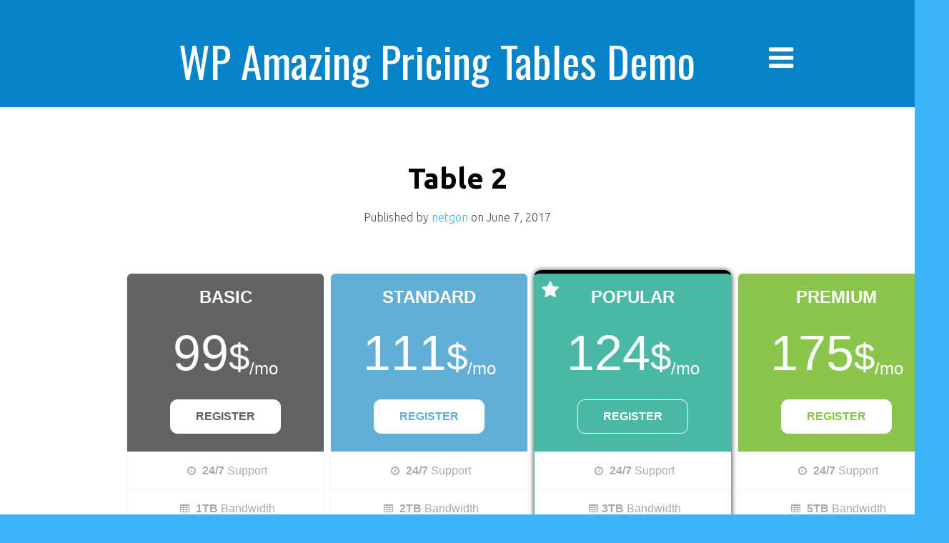

--- FILE ---
content_type: text/html; charset=UTF-8
request_url: http://wpapt.netgon.ru/?p=48
body_size: 4690
content:
<!DOCTYPE html>
<html lang="en-US">
<head>
<meta charset="UTF-8">
<meta name="viewport" content="width=device-width, initial-scale=1, maximum-scale=1">
<link rel="profile" href="http://gmpg.org/xfn/11">
<link rel="pingback" href="http://wpapt.netgon.ru/xmlrpc.php">
<title>Table 2 &#8211; WP Amazing Pricing Tables Demo</title>
<meta name='robots' content='noindex,follow' />
<link rel='dns-prefetch' href='//fonts.googleapis.com' />
<link rel='dns-prefetch' href='//s.w.org' />
<link rel="alternate" type="application/rss+xml" title="WP Amazing Pricing Tables Demo &raquo; Feed" href="http://wpapt.netgon.ru/?feed=rss2" />
<link rel="alternate" type="application/rss+xml" title="WP Amazing Pricing Tables Demo &raquo; Comments Feed" href="http://wpapt.netgon.ru/?feed=comments-rss2" />
<link rel="alternate" type="application/rss+xml" title="WP Amazing Pricing Tables Demo &raquo; Table 2 Comments Feed" href="http://wpapt.netgon.ru/?feed=rss2&#038;p=48" />
		<script type="text/javascript">
			window._wpemojiSettings = {"baseUrl":"https:\/\/s.w.org\/images\/core\/emoji\/2.3\/72x72\/","ext":".png","svgUrl":"https:\/\/s.w.org\/images\/core\/emoji\/2.3\/svg\/","svgExt":".svg","source":{"concatemoji":"http:\/\/wpapt.netgon.ru\/wp-includes\/js\/wp-emoji-release.min.js?ver=4.8.25"}};
			!function(t,a,e){var r,i,n,o=a.createElement("canvas"),l=o.getContext&&o.getContext("2d");function c(t){var e=a.createElement("script");e.src=t,e.defer=e.type="text/javascript",a.getElementsByTagName("head")[0].appendChild(e)}for(n=Array("flag","emoji4"),e.supports={everything:!0,everythingExceptFlag:!0},i=0;i<n.length;i++)e.supports[n[i]]=function(t){var e,a=String.fromCharCode;if(!l||!l.fillText)return!1;switch(l.clearRect(0,0,o.width,o.height),l.textBaseline="top",l.font="600 32px Arial",t){case"flag":return(l.fillText(a(55356,56826,55356,56819),0,0),e=o.toDataURL(),l.clearRect(0,0,o.width,o.height),l.fillText(a(55356,56826,8203,55356,56819),0,0),e===o.toDataURL())?!1:(l.clearRect(0,0,o.width,o.height),l.fillText(a(55356,57332,56128,56423,56128,56418,56128,56421,56128,56430,56128,56423,56128,56447),0,0),e=o.toDataURL(),l.clearRect(0,0,o.width,o.height),l.fillText(a(55356,57332,8203,56128,56423,8203,56128,56418,8203,56128,56421,8203,56128,56430,8203,56128,56423,8203,56128,56447),0,0),e!==o.toDataURL());case"emoji4":return l.fillText(a(55358,56794,8205,9794,65039),0,0),e=o.toDataURL(),l.clearRect(0,0,o.width,o.height),l.fillText(a(55358,56794,8203,9794,65039),0,0),e!==o.toDataURL()}return!1}(n[i]),e.supports.everything=e.supports.everything&&e.supports[n[i]],"flag"!==n[i]&&(e.supports.everythingExceptFlag=e.supports.everythingExceptFlag&&e.supports[n[i]]);e.supports.everythingExceptFlag=e.supports.everythingExceptFlag&&!e.supports.flag,e.DOMReady=!1,e.readyCallback=function(){e.DOMReady=!0},e.supports.everything||(r=function(){e.readyCallback()},a.addEventListener?(a.addEventListener("DOMContentLoaded",r,!1),t.addEventListener("load",r,!1)):(t.attachEvent("onload",r),a.attachEvent("onreadystatechange",function(){"complete"===a.readyState&&e.readyCallback()})),(r=e.source||{}).concatemoji?c(r.concatemoji):r.wpemoji&&r.twemoji&&(c(r.twemoji),c(r.wpemoji)))}(window,document,window._wpemojiSettings);
		</script>
		<style type="text/css">
img.wp-smiley,
img.emoji {
	display: inline !important;
	border: none !important;
	box-shadow: none !important;
	height: 1em !important;
	width: 1em !important;
	margin: 0 .07em !important;
	vertical-align: -0.1em !important;
	background: none !important;
	padding: 0 !important;
}
</style>
<link rel='stylesheet' id='font-awesome-css'  href='http://wpapt.netgon.ru/wp-content/plugins/amazing-pricing-tables/assets/css/font-awesome.min.css?ver=4.8.25' type='text/css' media='all' />
<link rel='stylesheet' id='owl-carousel-css'  href='http://wpapt.netgon.ru/wp-content/plugins/amazing-pricing-tables/assets/css/owl.carousel.css?ver=4.8.25' type='text/css' media='all' />
<link rel='stylesheet' id='pretty-photo-css'  href='http://wpapt.netgon.ru/wp-content/plugins/amazing-pricing-tables/assets/css/prettyPhoto.css?ver=4.8.25' type='text/css' media='all' />
<link rel='stylesheet' id='wpapt-bootstrap-css'  href='http://wpapt.netgon.ru/wp-content/plugins/amazing-pricing-tables/css/wpapt-bootstrap.css?ver=4.8.25' type='text/css' media='all' />
<link rel='stylesheet' id='wpapt-css'  href='http://wpapt.netgon.ru/wp-content/plugins/amazing-pricing-tables/css/wpapt.css?ver=4.8.25' type='text/css' media='all' />
<link rel='stylesheet' id='wpapt-colors-css'  href='http://wpapt.netgon.ru/wp-content/plugins/amazing-pricing-tables/css/colors/main-color.css?ver=4.8.25' type='text/css' media='all' />
<link rel='stylesheet' id='kichu_style-css'  href='http://wpapt.netgon.ru/wp-content/themes/kichu/style.css?ver=4.8.25' type='text/css' media='all' />
<link rel='stylesheet' id='kichu_ubuntu-css'  href='//fonts.googleapis.com/css?family=Ubuntu%3A300%2C400%2C700%2C400italic&#038;ver=4.8.25' type='text/css' media='all' />
<link rel='stylesheet' id='kichu_oswald-css'  href='//fonts.googleapis.com/css?family=Oswald%3A400%2C300%2C700&#038;ver=4.8.25' type='text/css' media='all' />
<link rel='stylesheet' id='kichu_font_awesome-css'  href='http://wpapt.netgon.ru/wp-content/themes/kichu/assets/font-awesome/css/font-awesome.min.css?ver=4.8.25' type='text/css' media='all' />
<script type='text/javascript' src='http://wpapt.netgon.ru/wp-includes/js/jquery/jquery.js?ver=1.12.4'></script>
<script type='text/javascript' src='http://wpapt.netgon.ru/wp-includes/js/jquery/jquery-migrate.min.js?ver=1.4.1'></script>
<link rel='https://api.w.org/' href='http://wpapt.netgon.ru/index.php?rest_route=/' />
<link rel="EditURI" type="application/rsd+xml" title="RSD" href="http://wpapt.netgon.ru/xmlrpc.php?rsd" />
<link rel="wlwmanifest" type="application/wlwmanifest+xml" href="http://wpapt.netgon.ru/wp-includes/wlwmanifest.xml" /> 
<link rel='prev' title='Table 1' href='http://wpapt.netgon.ru/?p=8' />
<link rel='next' title='Table 3' href='http://wpapt.netgon.ru/?p=50' />
<meta name="generator" content="WordPress 4.8.25" />
<link rel="canonical" href="http://wpapt.netgon.ru/?p=48" />
<link rel='shortlink' href='http://wpapt.netgon.ru/?p=48' />
<link rel="alternate" type="application/json+oembed" href="http://wpapt.netgon.ru/index.php?rest_route=%2Foembed%2F1.0%2Fembed&#038;url=http%3A%2F%2Fwpapt.netgon.ru%2F%3Fp%3D48" />
<link rel="alternate" type="text/xml+oembed" href="http://wpapt.netgon.ru/index.php?rest_route=%2Foembed%2F1.0%2Fembed&#038;url=http%3A%2F%2Fwpapt.netgon.ru%2F%3Fp%3D48&#038;format=xml" />
<style>
	header {
		background-color: #0683c9;
	}
	body,
	article:nth-child(2n),
	.comment-area {
		background-color: #3cb5f9 ;
	}

	input[type="submit"],
	button {
		background-color: #3cb5f9 ;
		border: #3cb5f9 ;
	}
	.pagination {
		background-color: #3cb5f9 ;
	}
	.credits {
		background-color: #0683c9 ;
	}
</style>
</head>

<body class="post-template-default single single-post postid-48 single-format-standard">
<nav class="nav-menu nav-menu-vertical nav-menu-right" id="nav-menu-s2">
    <h3 id="hideRightPush"><i class="fa fa-bars"></i> Menu</h3>
		<div class="menu-short-container"><ul id="menu-short" class="menu"><li><a href="http://wpapt.netgon.ru/"><i class="fa fa-home menu-item menu-item-type-custom menu-item-object-custom current-menu-item current_page_item menu-item-home"></i>Home</a></li></ul></div></nav>
<div id="wrapper">
<header>
    <div class="container clearfix">
        <a href="http://wpapt.netgon.ru/" title="WP Amazing Pricing Tables Demo">
			<h1 id="logo">WP Amazing Pricing Tables Demo</h1>
		</a>

		<button id="showRightPush"><i class="fa fa-bars"></i></button>
    </div>
</header><!-- /header -->
<div id="main">

    <div id="content">
		
		 
		
						
				<article id="post-48" class="clearfix post-48 post type-post status-publish format-standard hentry category-uncategorized">

	<div class="container">

				
			<a class="title" href="http://wpapt.netgon.ru/?p=48"> <h2>Table 2</h2> </a>

			<div class="article-meta">
					Published by <a href="http://wpapt.netgon.ru/?author=1">netgon</a> on <time>June 7, 2017</time>			</div>

			<div class="content">
                    					<div class="wpapt-container wpapt-container-front"><div class="clearfix wpapt-price price-style1">
			<div class="col-xsp-6 col-sm-6 col-md-3 table-style6 mul-clr1">
				<div class="price-table">
					<div class="price-header">
						<div class="price-label">
							<h2 class="price-label-title">Basic</h2>
						</div>
						<div class="price-value">
							<span class="price-number">99</span><small class="price-unit">$</small><sub class="price-duration">/mo</sub>
						</div>                                            
						<div class="price-row-bottom">
							<a href="#" class="btn btn-theme">Register</a>
						</div>
					</div>
					<div class="price-rows">
						<div class="price-row"><i class="fa fa-clock-o"></i> <b>24/7</b> Support</div>
						<div class="price-row"><i class="fa fa-table"></i> <b>1TB</b>  Bandwidth</div>
						<div class="price-row"><i class="fa fa-list"></i> <b>10GB</b> Space</div>
						<div class="price-row"><i class="fa fa-pencil"></i> <b>10</b> Domain</div>
						<div class="price-row"><i class="fa fa-user"></i> User Analytics</div>
						<div class="price-row rating">                                                              
							<span class="star active"></span>
							<span class="star active"></span>
							<span class="star half"></span>
							<span class="star"></span>
							<span class="star"></span>
						</div>
					</div>
				</div>
			</div>
			<div class="col-xsp-6 col-sm-6 col-md-3 table-style6 mul-clr2">
				<div class="price-table">
					<div class="price-header">
						<div class="price-label">
							<h2 class="price-label-title">Standard</h2>
						</div>
						<div class="price-value">
							<span class="price-number">111</span><small class="price-unit">$</small><sub class="price-duration">/mo</sub>
						</div>

						<div class="price-row-bottom">
							<a class="btn btn-theme" href="#">Register</a>
						</div>
					</div>
					<div class="price-rows">
						<div class="price-row"><i class="fa fa-clock-o"></i> <b>24/7</b> Support</div>
						<div class="price-row"><i class="fa fa-table"></i> <b>2TB</b> Bandwidth</div>
						<div class="price-row"><i class="fa fa-list"></i> <b>20GB</b> Space</div>
						<div class="price-row"><i class="fa fa-pencil"></i> <b>20</b> Domain</div>
						<div class="price-row"><i class="fa fa-user"></i> User Analytics</div>
						<div class="price-row rating">                                                              
							<span class="star active"></span>
							<span class="star active"></span>
							<span class="star half"></span>
							<span class="star"></span>
							<span class="star"></span>
						</div>
					</div>
				</div>
			</div>
			<div class="col-xsp-6 col-sm-6 col-md-3 table-style6 mul-clr3">
				<div class="price-table box-shd">
					<div class="price-header">
						<div class="featured-title">
							<span class="fa fa-star"></span>
						</div>
						<div class="price-label">
							<h2 class="price-label-title">Popular</h2>
						</div>
						<div class="price-value">
							<span class="price-number">124</span><small class="price-unit">$</small><sub class="price-duration">/mo</sub>
						</div>                                            
						<div class="price-row-bottom">
							<a class="btn btn-theme scroll-to" href="#">Register</a>
						</div>
					</div>
					<div class="price-rows">
						<div class="price-row"><i class="fa fa-clock-o"></i> <b>24/7</b> Support</div>
						<div class="price-row"><i class="fa fa-table"></i><b>3TB </b> Bandwidth</div>
						<div class="price-row"><i class="fa fa-list"></i> <b> 50GB</b> Space</div>
						<div class="price-row"><i class="fa fa-pencil"></i> <b>50</b> Domain</div>
						<div class="price-row"><i class="fa fa-user"></i> User Analytics</div>
						<div class="price-row rating">                                                              
							<span class="star active"></span>
							<span class="star active"></span>
							<span class="star active"></span>
							<span class="star"></span>
							<span class="star"></span>
						</div>
					</div>
				</div>
			</div>
			<div class="col-xsp-6 col-sm-6 col-md-3 table-style6 mul-clr4">
				<div class="price-table">
					<div class="price-header">
						<div class="price-label">
							<h2 class="price-label-title">Premium</h2>
						</div>
						<div class="price-value">
							<span class="price-number">175</span><small class="price-unit">$</small><sub class="price-duration">/mo</sub>
						</div>

						<div class="price-row-bottom">
							<a class="btn btn-theme scroll-to" href="#">Register</a>
						</div>
					</div>
					<div class="price-rows">
						<div class="price-row"><i class="fa fa-clock-o"></i> <b>24/7</b> Support</div>
						<div class="price-row"><i class="fa fa-table"></i> <b>5TB</b> Bandwidth</div>
						<div class="price-row"><i class="fa fa-list"></i> <b>100GB</b> Space</div>
						<div class="price-row"><i class="fa fa-pencil"></i> <b>100</b> Domain</div>
						<div class="price-row"><i class="fa fa-user"></i> User Analytics</div>
						<div class="price-row rating">                                                              
							<span class="star active"></span>
							<span class="star active"></span>
							<span class="star active"></span>
							<span class="star active"></span>
							<span class="star"></span>
						</div>
					</div>
				</div>
			</div>
		</div></div>
			</div>

			<div class="article-meta-format">
								<span class="entry-categories">Categories: <a href="http://wpapt.netgon.ru/?cat=1" rel="category">Uncategorized</a></span>
				<span class="entry-tags"> </span>
			</div>

		
	</div>

</article>			
			
				<div class="pagination">

					<div class="container clearfix">

						<span class="left"><a href="http://wpapt.netgon.ru/?p=8" rel="prev">&larr; Table 1</a> </span>

						<span class="right"><a href="http://wpapt.netgon.ru/?p=50" rel="next">Table 3 &rarr;</a></span>

					</div>

				</div>

				
<div id="comments" class="comments-area">

	
		<div id="respond" class="comment-respond">
		<h3 id="reply-title" class="comment-reply-title">Leave a Reply <small><a rel="nofollow" id="cancel-comment-reply-link" href="/?p=48#respond" style="display:none;">Cancel reply</a></small></h3>			<form action="http://wpapt.netgon.ru/wp-comments-post.php" method="post" id="commentform" class="comment-form">
				<p class="comment-notes"><span id="email-notes">Your email address will not be published.</span> Required fields are marked <span class="required">*</span></p><p class="comment-form-comment"><label for="comment">Comment</label> <textarea id="comment" name="comment" cols="45" rows="8" maxlength="65525" aria-required="true" required="required"></textarea></p><p class="comment-form-author"><label for="author">Name <span class="required">*</span></label> <input id="author" name="author" type="text" value="" size="30" maxlength="245" aria-required='true' required='required' /></p>
<p class="comment-form-email"><label for="email">Email <span class="required">*</span></label> <input id="email" name="email" type="text" value="" size="30" maxlength="100" aria-describedby="email-notes" aria-required='true' required='required' /></p>
<p class="comment-form-url"><label for="url">Website</label> <input id="url" name="url" type="text" value="" size="30" maxlength="200" /></p>
<p class="form-submit"><input name="submit" type="submit" id="submit" class="submit" value="Post Comment" /> <input type='hidden' name='comment_post_ID' value='48' id='comment_post_ID' />
<input type='hidden' name='comment_parent' id='comment_parent' value='0' />
</p>			</form>
			</div><!-- #respond -->
	
</div><!-- #comments -->			
		
    </div>

</div><!-- #main -->

	<footer>
		<div class="credits">
			<span><a rel="nofollow" href="http://www.hardeepasrani.com/portfolio/wordpress-themes/kichu/"> Kichu </a> - Proudly powered by WordPress</span>		</div>
	</footer>
</div><!-- /#wrapper -->
<script type='text/javascript' src='http://wpapt.netgon.ru/wp-includes/js/comment-reply.min.js?ver=4.8.25'></script>
<script type='text/javascript' src='http://wpapt.netgon.ru/wp-content/themes/kichu/assets/classie.js?ver=4.8.25'></script>
<script type='text/javascript' src='http://wpapt.netgon.ru/wp-content/themes/kichu/assets/custom.js?ver=4.8.25'></script>
<script type='text/javascript' src='http://wpapt.netgon.ru/wp-includes/js/wp-embed.min.js?ver=4.8.25'></script>
<script type='text/javascript' src='http://wpapt.netgon.ru/wp-content/plugins/amazing-pricing-tables/assets/js/bootstrap.min.js?ver=4.8.25'></script>
<script type='text/javascript' src='http://wpapt.netgon.ru/wp-content/plugins/amazing-pricing-tables/assets/js/owl.carousel.min.js?ver=4.8.25'></script>
<script type='text/javascript'>
/* <![CDATA[ */
var wpapt_animation_settings = {"animation_autoplay":"on","autoplayHoverPause":"","animation_loop":"1","animation_navigation":"1","animation_speed":"","animation_margin":""};
/* ]]> */
</script>
<script type='text/javascript' src='http://wpapt.netgon.ru/wp-content/plugins/amazing-pricing-tables/js/wpapt-animation.js?ver=4.8.25'></script>
<script type='text/javascript' src='http://wpapt.netgon.ru/wp-content/plugins/amazing-pricing-tables/assets/js/jquery.prettyPhoto.js?ver=4.8.25'></script>
<script type='text/javascript' src='http://wpapt.netgon.ru/wp-content/plugins/amazing-pricing-tables/js/wpapt-media.js?ver=4.8.25'></script>
<script type='text/javascript' src='http://wpapt.netgon.ru/wp-content/plugins/amazing-pricing-tables/js/wpapt-colors.js?ver=4.8.25'></script>
</body>
</html>

--- FILE ---
content_type: text/css
request_url: http://wpapt.netgon.ru/wp-content/plugins/amazing-pricing-tables/css/wpapt-bootstrap.css?ver=4.8.25
body_size: 22177
content:
/* Generated by https://lesstester.com/ from bootstrap */
.wpapt-container-front {
  padding-right: 15px;
  padding-left: 15px;
  margin-right: auto;
  margin-left: auto;
}
@media (min-width: 768px) {
  .wpapt-container-front {
    width: 750px;
  }
}
@media (min-width: 992px) {
  .wpapt-container-front {
    width: 970px;
  }
}
@media (min-width: 1200px) {
  .wpapt-container-front {
    width: 1170px;
  }
}
  
.wpapt-container {
  font-family: sans-serif;
  -webkit-text-size-adjust: 100%;
  -ms-text-size-adjust: 100%;
}
.wpapt-container article,
.wpapt-container aside,
.wpapt-container details,
.wpapt-container figcaption,
.wpapt-container figure,
.wpapt-container footer,
.wpapt-container header,
.wpapt-container hgroup,
.wpapt-container main,
.wpapt-container menu,
.wpapt-container nav,
.wpapt-container section,
.wpapt-container summary {
  display: block;
}
.wpapt-container audio,
.wpapt-container canvas,
.wpapt-container progress,
.wpapt-container video {
  display: inline-block;
  vertical-align: baseline;
}
.wpapt-container audio:not([controls]) {
  display: none;
  height: 0;
}
.wpapt-container [hidden],
.wpapt-container template {
  display: none;
}
.wpapt-container a {
  background-color: transparent;
}
.wpapt-container a:active,
.wpapt-container a:hover {
  outline: 0;
}
.wpapt-container abbr[title] {
  border-bottom: 1px dotted;
}
.wpapt-container b,
.wpapt-container strong {
  font-weight: bold;
}
.wpapt-container dfn {
  font-style: italic;
}
.wpapt-container h1 {
  margin: .67em 0;
  font-size: 2em;
}
.wpapt-container mark {
  color: #000;
  background: #ff0;
}
.wpapt-container small {
  font-size: 80%;
}
.wpapt-container sub,
.wpapt-container sup {
  position: relative;
  font-size: 75%;
  line-height: 0;
  vertical-align: baseline;
}
.wpapt-container sup {
  top: -0.5em;
}
.wpapt-container sub {
  bottom: -0.25em;
}
.wpapt-container img {
  border: 0;
}
.wpapt-container svg:not(:root) {
  overflow: hidden;
}
.wpapt-container figure {
  margin: 1em 40px;
}
.wpapt-container hr {
  height: 0;
  -webkit-box-sizing: content-box;
  -moz-box-sizing: content-box;
  box-sizing: content-box;
}
.wpapt-container pre {
  overflow: auto;
}
.wpapt-container code,
.wpapt-container kbd,
.wpapt-container pre,
.wpapt-container samp {
  font-family: monospace, monospace;
  font-size: 1em;
}
.wpapt-container button,
.wpapt-container input,
.wpapt-container optgroup,
.wpapt-container select,
.wpapt-container textarea {
  margin: 0;
  font: inherit;
  color: inherit;
}
.wpapt-container button {
  overflow: visible;
}
.wpapt-container button,
.wpapt-container select {
  text-transform: none;
}
.wpapt-container button,
.wpapt-container html input[type="button"],
.wpapt-container input[type="reset"],
.wpapt-container input[type="submit"] {
  -webkit-appearance: button;
  cursor: pointer;
}
.wpapt-container button[disabled],
.wpapt-container html input[disabled] {
  cursor: default;
}
.wpapt-container button::-moz-focus-inner,
.wpapt-container input::-moz-focus-inner {
  padding: 0;
  border: 0;
}
.wpapt-container input {
  line-height: normal;
}
.wpapt-container input[type="checkbox"],
.wpapt-container input[type="radio"] {
  -webkit-box-sizing: border-box;
  -moz-box-sizing: border-box;
  box-sizing: border-box;
  padding: 0;
}
.wpapt-container input[type="number"]::-webkit-inner-spin-button,
.wpapt-container input[type="number"]::-webkit-outer-spin-button {
  height: auto;
}
.wpapt-container input[type="search"] {
  -webkit-box-sizing: content-box;
  -moz-box-sizing: content-box;
  box-sizing: content-box;
  -webkit-appearance: textfield;
}
.wpapt-container input[type="search"]::-webkit-search-cancel-button,
.wpapt-container input[type="search"]::-webkit-search-decoration {
  -webkit-appearance: none;
}
.wpapt-container fieldset {
  padding: .35em .625em .75em;
  margin: 0 2px;
  border: 1px solid #c0c0c0;
}
.wpapt-container legend {
  padding: 0;
  border: 0;
}
.wpapt-container textarea {
  overflow: auto;
}
.wpapt-container optgroup {
  font-weight: bold;
}
.wpapt-container table {
  border-spacing: 0;
  border-collapse: collapse;
}
.wpapt-container td,
.wpapt-container th {
  padding: 0;
}
@media print {
  .wpapt-container *,
  .wpapt-container *:before,
  .wpapt-container *:after {
    color: #000 !important;
    text-shadow: none !important;
    background: transparent !important;
    -webkit-box-shadow: none !important;
    box-shadow: none !important;
  }
  .wpapt-container a,
  .wpapt-container a:visited {
    text-decoration: underline;
  }
  .wpapt-container a[href]:after {
    content: " (" attr(href) ")";
  }
  .wpapt-container abbr[title]:after {
    content: " (" attr(title) ")";
  }
  .wpapt-container a[href^="#"]:after,
  .wpapt-container a[href^="javascript:"]:after {
    content: "";
  }
  .wpapt-container pre,
  .wpapt-container blockquote {
    border: 1px solid #999;
    page-break-inside: avoid;
  }
  .wpapt-container thead {
    display: table-header-group;
  }
  .wpapt-container tr,
  .wpapt-container img {
    page-break-inside: avoid;
  }
  .wpapt-container img {
    max-width: 100% !important;
  }
  .wpapt-container p,
  .wpapt-container h2,
  .wpapt-container h3 {
    orphans: 3;
    widows: 3;
  }
  .wpapt-container h2,
  .wpapt-container h3 {
    page-break-after: avoid;
  }
  .wpapt-container .navbar {
    display: none;
  }
  .wpapt-container .btn > .caret,
  .wpapt-container .dropup > .btn > .caret {
    border-top-color: #000 !important;
  }
  .wpapt-container .label {
    border: 1px solid #000;
  }
  .wpapt-container .table {
    border-collapse: collapse !important;
  }
  .wpapt-container .table td,
  .wpapt-container .table th {
    background-color: #fff !important;
  }
  .wpapt-container .table-bordered th,
  .wpapt-container .table-bordered td {
    border: 1px solid #ddd !important;
  }
}
@font-face {
  font-family: 'Glyphicons Halflings';
  src: url('../fonts/glyphicons-halflings-regular.eot');
  src: url('../fonts/glyphicons-halflings-regular.eot?#iefix') format('embedded-opentype'), url('../fonts/glyphicons-halflings-regular.woff2') format('woff2'), url('../fonts/glyphicons-halflings-regular.woff') format('woff'), url('../fonts/glyphicons-halflings-regular.ttf') format('truetype'), url('../fonts/glyphicons-halflings-regular.svg#glyphicons_halflingsregular') format('svg');
}
.wpapt-container .glyphicon {
  position: relative;
  top: 1px;
  display: inline-block;
  font-family: 'Glyphicons Halflings';
  font-style: normal;
  font-weight: normal;
  line-height: 1;
  -webkit-font-smoothing: antialiased;
  -moz-osx-font-smoothing: grayscale;
}
.wpapt-container .glyphicon-asterisk:before {
  content: "\002a";
}
.wpapt-container .glyphicon-plus:before {
  content: "\002b";
}
.wpapt-container .glyphicon-euro:before,
.wpapt-container .glyphicon-eur:before {
  content: "\20ac";
}
.wpapt-container .glyphicon-minus:before {
  content: "\2212";
}
.wpapt-container .glyphicon-cloud:before {
  content: "\2601";
}
.wpapt-container .glyphicon-envelope:before {
  content: "\2709";
}
.wpapt-container .glyphicon-pencil:before {
  content: "\270f";
}
.wpapt-container .glyphicon-glass:before {
  content: "\e001";
}
.wpapt-container .glyphicon-music:before {
  content: "\e002";
}
.wpapt-container .glyphicon-search:before {
  content: "\e003";
}
.wpapt-container .glyphicon-heart:before {
  content: "\e005";
}
.wpapt-container .glyphicon-star:before {
  content: "\e006";
}
.wpapt-container .glyphicon-star-empty:before {
  content: "\e007";
}
.wpapt-container .glyphicon-user:before {
  content: "\e008";
}
.wpapt-container .glyphicon-film:before {
  content: "\e009";
}
.wpapt-container .glyphicon-th-large:before {
  content: "\e010";
}
.wpapt-container .glyphicon-th:before {
  content: "\e011";
}
.wpapt-container .glyphicon-th-list:before {
  content: "\e012";
}
.wpapt-container .glyphicon-ok:before {
  content: "\e013";
}
.wpapt-container .glyphicon-remove:before {
  content: "\e014";
}
.wpapt-container .glyphicon-zoom-in:before {
  content: "\e015";
}
.wpapt-container .glyphicon-zoom-out:before {
  content: "\e016";
}
.wpapt-container .glyphicon-off:before {
  content: "\e017";
}
.wpapt-container .glyphicon-signal:before {
  content: "\e018";
}
.wpapt-container .glyphicon-cog:before {
  content: "\e019";
}
.wpapt-container .glyphicon-trash:before {
  content: "\e020";
}
.wpapt-container .glyphicon-home:before {
  content: "\e021";
}
.wpapt-container .glyphicon-file:before {
  content: "\e022";
}
.wpapt-container .glyphicon-time:before {
  content: "\e023";
}
.wpapt-container .glyphicon-road:before {
  content: "\e024";
}
.wpapt-container .glyphicon-download-alt:before {
  content: "\e025";
}
.wpapt-container .glyphicon-download:before {
  content: "\e026";
}
.wpapt-container .glyphicon-upload:before {
  content: "\e027";
}
.wpapt-container .glyphicon-inbox:before {
  content: "\e028";
}
.wpapt-container .glyphicon-play-circle:before {
  content: "\e029";
}
.wpapt-container .glyphicon-repeat:before {
  content: "\e030";
}
.wpapt-container .glyphicon-refresh:before {
  content: "\e031";
}
.wpapt-container .glyphicon-list-alt:before {
  content: "\e032";
}
.wpapt-container .glyphicon-lock:before {
  content: "\e033";
}
.wpapt-container .glyphicon-flag:before {
  content: "\e034";
}
.wpapt-container .glyphicon-headphones:before {
  content: "\e035";
}
.wpapt-container .glyphicon-volume-off:before {
  content: "\e036";
}
.wpapt-container .glyphicon-volume-down:before {
  content: "\e037";
}
.wpapt-container .glyphicon-volume-up:before {
  content: "\e038";
}
.wpapt-container .glyphicon-qrcode:before {
  content: "\e039";
}
.wpapt-container .glyphicon-barcode:before {
  content: "\e040";
}
.wpapt-container .glyphicon-tag:before {
  content: "\e041";
}
.wpapt-container .glyphicon-tags:before {
  content: "\e042";
}
.wpapt-container .glyphicon-book:before {
  content: "\e043";
}
.wpapt-container .glyphicon-bookmark:before {
  content: "\e044";
}
.wpapt-container .glyphicon-print:before {
  content: "\e045";
}
.wpapt-container .glyphicon-camera:before {
  content: "\e046";
}
.wpapt-container .glyphicon-font:before {
  content: "\e047";
}
.wpapt-container .glyphicon-bold:before {
  content: "\e048";
}
.wpapt-container .glyphicon-italic:before {
  content: "\e049";
}
.wpapt-container .glyphicon-text-height:before {
  content: "\e050";
}
.wpapt-container .glyphicon-text-width:before {
  content: "\e051";
}
.wpapt-container .glyphicon-align-left:before {
  content: "\e052";
}
.wpapt-container .glyphicon-align-center:before {
  content: "\e053";
}
.wpapt-container .glyphicon-align-right:before {
  content: "\e054";
}
.wpapt-container .glyphicon-align-justify:before {
  content: "\e055";
}
.wpapt-container .glyphicon-list:before {
  content: "\e056";
}
.wpapt-container .glyphicon-indent-left:before {
  content: "\e057";
}
.wpapt-container .glyphicon-indent-right:before {
  content: "\e058";
}
.wpapt-container .glyphicon-facetime-video:before {
  content: "\e059";
}
.wpapt-container .glyphicon-picture:before {
  content: "\e060";
}
.wpapt-container .glyphicon-map-marker:before {
  content: "\e062";
}
.wpapt-container .glyphicon-adjust:before {
  content: "\e063";
}
.wpapt-container .glyphicon-tint:before {
  content: "\e064";
}
.wpapt-container .glyphicon-edit:before {
  content: "\e065";
}
.wpapt-container .glyphicon-share:before {
  content: "\e066";
}
.wpapt-container .glyphicon-check:before {
  content: "\e067";
}
.wpapt-container .glyphicon-move:before {
  content: "\e068";
}
.wpapt-container .glyphicon-step-backward:before {
  content: "\e069";
}
.wpapt-container .glyphicon-fast-backward:before {
  content: "\e070";
}
.wpapt-container .glyphicon-backward:before {
  content: "\e071";
}
.wpapt-container .glyphicon-play:before {
  content: "\e072";
}
.wpapt-container .glyphicon-pause:before {
  content: "\e073";
}
.wpapt-container .glyphicon-stop:before {
  content: "\e074";
}
.wpapt-container .glyphicon-forward:before {
  content: "\e075";
}
.wpapt-container .glyphicon-fast-forward:before {
  content: "\e076";
}
.wpapt-container .glyphicon-step-forward:before {
  content: "\e077";
}
.wpapt-container .glyphicon-eject:before {
  content: "\e078";
}
.wpapt-container .glyphicon-chevron-left:before {
  content: "\e079";
}
.wpapt-container .glyphicon-chevron-right:before {
  content: "\e080";
}
.wpapt-container .glyphicon-plus-sign:before {
  content: "\e081";
}
.wpapt-container .glyphicon-minus-sign:before {
  content: "\e082";
}
.wpapt-container .glyphicon-remove-sign:before {
  content: "\e083";
}
.wpapt-container .glyphicon-ok-sign:before {
  content: "\e084";
}
.wpapt-container .glyphicon-question-sign:before {
  content: "\e085";
}
.wpapt-container .glyphicon-info-sign:before {
  content: "\e086";
}
.wpapt-container .glyphicon-screenshot:before {
  content: "\e087";
}
.wpapt-container .glyphicon-remove-circle:before {
  content: "\e088";
}
.wpapt-container .glyphicon-ok-circle:before {
  content: "\e089";
}
.wpapt-container .glyphicon-ban-circle:before {
  content: "\e090";
}
.wpapt-container .glyphicon-arrow-left:before {
  content: "\e091";
}
.wpapt-container .glyphicon-arrow-right:before {
  content: "\e092";
}
.wpapt-container .glyphicon-arrow-up:before {
  content: "\e093";
}
.wpapt-container .glyphicon-arrow-down:before {
  content: "\e094";
}
.wpapt-container .glyphicon-share-alt:before {
  content: "\e095";
}
.wpapt-container .glyphicon-resize-full:before {
  content: "\e096";
}
.wpapt-container .glyphicon-resize-small:before {
  content: "\e097";
}
.wpapt-container .glyphicon-exclamation-sign:before {
  content: "\e101";
}
.wpapt-container .glyphicon-gift:before {
  content: "\e102";
}
.wpapt-container .glyphicon-leaf:before {
  content: "\e103";
}
.wpapt-container .glyphicon-fire:before {
  content: "\e104";
}
.wpapt-container .glyphicon-eye-open:before {
  content: "\e105";
}
.wpapt-container .glyphicon-eye-close:before {
  content: "\e106";
}
.wpapt-container .glyphicon-warning-sign:before {
  content: "\e107";
}
.wpapt-container .glyphicon-plane:before {
  content: "\e108";
}
.wpapt-container .glyphicon-calendar:before {
  content: "\e109";
}
.wpapt-container .glyphicon-random:before {
  content: "\e110";
}
.wpapt-container .glyphicon-comment:before {
  content: "\e111";
}
.wpapt-container .glyphicon-magnet:before {
  content: "\e112";
}
.wpapt-container .glyphicon-chevron-up:before {
  content: "\e113";
}
.wpapt-container .glyphicon-chevron-down:before {
  content: "\e114";
}
.wpapt-container .glyphicon-retweet:before {
  content: "\e115";
}
.wpapt-container .glyphicon-shopping-cart:before {
  content: "\e116";
}
.wpapt-container .glyphicon-folder-close:before {
  content: "\e117";
}
.wpapt-container .glyphicon-folder-open:before {
  content: "\e118";
}
.wpapt-container .glyphicon-resize-vertical:before {
  content: "\e119";
}
.wpapt-container .glyphicon-resize-horizontal:before {
  content: "\e120";
}
.wpapt-container .glyphicon-hdd:before {
  content: "\e121";
}
.wpapt-container .glyphicon-bullhorn:before {
  content: "\e122";
}
.wpapt-container .glyphicon-bell:before {
  content: "\e123";
}
.wpapt-container .glyphicon-certificate:before {
  content: "\e124";
}
.wpapt-container .glyphicon-thumbs-up:before {
  content: "\e125";
}
.wpapt-container .glyphicon-thumbs-down:before {
  content: "\e126";
}
.wpapt-container .glyphicon-hand-right:before {
  content: "\e127";
}
.wpapt-container .glyphicon-hand-left:before {
  content: "\e128";
}
.wpapt-container .glyphicon-hand-up:before {
  content: "\e129";
}
.wpapt-container .glyphicon-hand-down:before {
  content: "\e130";
}
.wpapt-container .glyphicon-circle-arrow-right:before {
  content: "\e131";
}
.wpapt-container .glyphicon-circle-arrow-left:before {
  content: "\e132";
}
.wpapt-container .glyphicon-circle-arrow-up:before {
  content: "\e133";
}
.wpapt-container .glyphicon-circle-arrow-down:before {
  content: "\e134";
}
.wpapt-container .glyphicon-globe:before {
  content: "\e135";
}
.wpapt-container .glyphicon-wrench:before {
  content: "\e136";
}
.wpapt-container .glyphicon-tasks:before {
  content: "\e137";
}
.wpapt-container .glyphicon-filter:before {
  content: "\e138";
}
.wpapt-container .glyphicon-briefcase:before {
  content: "\e139";
}
.wpapt-container .glyphicon-fullscreen:before {
  content: "\e140";
}
.wpapt-container .glyphicon-dashboard:before {
  content: "\e141";
}
.wpapt-container .glyphicon-paperclip:before {
  content: "\e142";
}
.wpapt-container .glyphicon-heart-empty:before {
  content: "\e143";
}
.wpapt-container .glyphicon-link:before {
  content: "\e144";
}
.wpapt-container .glyphicon-phone:before {
  content: "\e145";
}
.wpapt-container .glyphicon-pushpin:before {
  content: "\e146";
}
.wpapt-container .glyphicon-usd:before {
  content: "\e148";
}
.wpapt-container .glyphicon-gbp:before {
  content: "\e149";
}
.wpapt-container .glyphicon-sort:before {
  content: "\e150";
}
.wpapt-container .glyphicon-sort-by-alphabet:before {
  content: "\e151";
}
.wpapt-container .glyphicon-sort-by-alphabet-alt:before {
  content: "\e152";
}
.wpapt-container .glyphicon-sort-by-order:before {
  content: "\e153";
}
.wpapt-container .glyphicon-sort-by-order-alt:before {
  content: "\e154";
}
.wpapt-container .glyphicon-sort-by-attributes:before {
  content: "\e155";
}
.wpapt-container .glyphicon-sort-by-attributes-alt:before {
  content: "\e156";
}
.wpapt-container .glyphicon-unchecked:before {
  content: "\e157";
}
.wpapt-container .glyphicon-expand:before {
  content: "\e158";
}
.wpapt-container .glyphicon-collapse-down:before {
  content: "\e159";
}
.wpapt-container .glyphicon-collapse-up:before {
  content: "\e160";
}
.wpapt-container .glyphicon-log-in:before {
  content: "\e161";
}
.wpapt-container .glyphicon-flash:before {
  content: "\e162";
}
.wpapt-container .glyphicon-log-out:before {
  content: "\e163";
}
.wpapt-container .glyphicon-new-window:before {
  content: "\e164";
}
.wpapt-container .glyphicon-record:before {
  content: "\e165";
}
.wpapt-container .glyphicon-save:before {
  content: "\e166";
}
.wpapt-container .glyphicon-open:before {
  content: "\e167";
}
.wpapt-container .glyphicon-saved:before {
  content: "\e168";
}
.wpapt-container .glyphicon-import:before {
  content: "\e169";
}
.wpapt-container .glyphicon-export:before {
  content: "\e170";
}
.wpapt-container .glyphicon-send:before {
  content: "\e171";
}
.wpapt-container .glyphicon-floppy-disk:before {
  content: "\e172";
}
.wpapt-container .glyphicon-floppy-saved:before {
  content: "\e173";
}
.wpapt-container .glyphicon-floppy-remove:before {
  content: "\e174";
}
.wpapt-container .glyphicon-floppy-save:before {
  content: "\e175";
}
.wpapt-container .glyphicon-floppy-open:before {
  content: "\e176";
}
.wpapt-container .glyphicon-credit-card:before {
  content: "\e177";
}
.wpapt-container .glyphicon-transfer:before {
  content: "\e178";
}
.wpapt-container .glyphicon-cutlery:before {
  content: "\e179";
}
.wpapt-container .glyphicon-header:before {
  content: "\e180";
}
.wpapt-container .glyphicon-compressed:before {
  content: "\e181";
}
.wpapt-container .glyphicon-earphone:before {
  content: "\e182";
}
.wpapt-container .glyphicon-phone-alt:before {
  content: "\e183";
}
.wpapt-container .glyphicon-tower:before {
  content: "\e184";
}
.wpapt-container .glyphicon-stats:before {
  content: "\e185";
}
.wpapt-container .glyphicon-sd-video:before {
  content: "\e186";
}
.wpapt-container .glyphicon-hd-video:before {
  content: "\e187";
}
.wpapt-container .glyphicon-subtitles:before {
  content: "\e188";
}
.wpapt-container .glyphicon-sound-stereo:before {
  content: "\e189";
}
.wpapt-container .glyphicon-sound-dolby:before {
  content: "\e190";
}
.wpapt-container .glyphicon-sound-5-1:before {
  content: "\e191";
}
.wpapt-container .glyphicon-sound-6-1:before {
  content: "\e192";
}
.wpapt-container .glyphicon-sound-7-1:before {
  content: "\e193";
}
.wpapt-container .glyphicon-copyright-mark:before {
  content: "\e194";
}
.wpapt-container .glyphicon-registration-mark:before {
  content: "\e195";
}
.wpapt-container .glyphicon-cloud-download:before {
  content: "\e197";
}
.wpapt-container .glyphicon-cloud-upload:before {
  content: "\e198";
}
.wpapt-container .glyphicon-tree-conifer:before {
  content: "\e199";
}
.wpapt-container .glyphicon-tree-deciduous:before {
  content: "\e200";
}
.wpapt-container .glyphicon-cd:before {
  content: "\e201";
}
.wpapt-container .glyphicon-save-file:before {
  content: "\e202";
}
.wpapt-container .glyphicon-open-file:before {
  content: "\e203";
}
.wpapt-container .glyphicon-level-up:before {
  content: "\e204";
}
.wpapt-container .glyphicon-copy:before {
  content: "\e205";
}
.wpapt-container .glyphicon-paste:before {
  content: "\e206";
}
.wpapt-container .glyphicon-alert:before {
  content: "\e209";
}
.wpapt-container .glyphicon-equalizer:before {
  content: "\e210";
}
.wpapt-container .glyphicon-king:before {
  content: "\e211";
}
.wpapt-container .glyphicon-queen:before {
  content: "\e212";
}
.wpapt-container .glyphicon-pawn:before {
  content: "\e213";
}
.wpapt-container .glyphicon-bishop:before {
  content: "\e214";
}
.wpapt-container .glyphicon-knight:before {
  content: "\e215";
}
.wpapt-container .glyphicon-baby-formula:before {
  content: "\e216";
}
.wpapt-container .glyphicon-tent:before {
  content: "\26fa";
}
.wpapt-container .glyphicon-blackboard:before {
  content: "\e218";
}
.wpapt-container .glyphicon-bed:before {
  content: "\e219";
}
.wpapt-container .glyphicon-apple:before {
  content: "\f8ff";
}
.wpapt-container .glyphicon-erase:before {
  content: "\e221";
}
.wpapt-container .glyphicon-hourglass:before {
  content: "\231b";
}
.wpapt-container .glyphicon-lamp:before {
  content: "\e223";
}
.wpapt-container .glyphicon-duplicate:before {
  content: "\e224";
}
.wpapt-container .glyphicon-piggy-bank:before {
  content: "\e225";
}
.wpapt-container .glyphicon-scissors:before {
  content: "\e226";
}
.wpapt-container .glyphicon-bitcoin:before {
  content: "\e227";
}
.wpapt-container .glyphicon-btc:before {
  content: "\e227";
}
.wpapt-container .glyphicon-xbt:before {
  content: "\e227";
}
.wpapt-container .glyphicon-yen:before {
  content: "\00a5";
}
.wpapt-container .glyphicon-jpy:before {
  content: "\00a5";
}
.wpapt-container .glyphicon-ruble:before {
  content: "\20bd";
}
.wpapt-container .glyphicon-rub:before {
  content: "\20bd";
}
.wpapt-container .glyphicon-scale:before {
  content: "\e230";
}
.wpapt-container .glyphicon-ice-lolly:before {
  content: "\e231";
}
.wpapt-container .glyphicon-ice-lolly-tasted:before {
  content: "\e232";
}
.wpapt-container .glyphicon-education:before {
  content: "\e233";
}
.wpapt-container .glyphicon-option-horizontal:before {
  content: "\e234";
}
.wpapt-container .glyphicon-option-vertical:before {
  content: "\e235";
}
.wpapt-container .glyphicon-menu-hamburger:before {
  content: "\e236";
}
.wpapt-container .glyphicon-modal-window:before {
  content: "\e237";
}
.wpapt-container .glyphicon-oil:before {
  content: "\e238";
}
.wpapt-container .glyphicon-grain:before {
  content: "\e239";
}
.wpapt-container .glyphicon-sunglasses:before {
  content: "\e240";
}
.wpapt-container .glyphicon-text-size:before {
  content: "\e241";
}
.wpapt-container .glyphicon-text-color:before {
  content: "\e242";
}
.wpapt-container .glyphicon-text-background:before {
  content: "\e243";
}
.wpapt-container .glyphicon-object-align-top:before {
  content: "\e244";
}
.wpapt-container .glyphicon-object-align-bottom:before {
  content: "\e245";
}
.wpapt-container .glyphicon-object-align-horizontal:before {
  content: "\e246";
}
.wpapt-container .glyphicon-object-align-left:before {
  content: "\e247";
}
.wpapt-container .glyphicon-object-align-vertical:before {
  content: "\e248";
}
.wpapt-container .glyphicon-object-align-right:before {
  content: "\e249";
}
.wpapt-container .glyphicon-triangle-right:before {
  content: "\e250";
}
.wpapt-container .glyphicon-triangle-left:before {
  content: "\e251";
}
.wpapt-container .glyphicon-triangle-bottom:before {
  content: "\e252";
}
.wpapt-container .glyphicon-triangle-top:before {
  content: "\e253";
}
.wpapt-container .glyphicon-console:before {
  content: "\e254";
}
.wpapt-container .glyphicon-superscript:before {
  content: "\e255";
}
.wpapt-container .glyphicon-subscript:before {
  content: "\e256";
}
.wpapt-container .glyphicon-menu-left:before {
  content: "\e257";
}
.wpapt-container .glyphicon-menu-right:before {
  content: "\e258";
}
.wpapt-container .glyphicon-menu-down:before {
  content: "\e259";
}
.wpapt-container .glyphicon-menu-up:before {
  content: "\e260";
}
.wpapt-container * {
  -webkit-box-sizing: border-box;
  -moz-box-sizing: border-box;
  box-sizing: border-box;
}
.wpapt-container *:before,
.wpapt-container *:after {
  -webkit-box-sizing: border-box;
  -moz-box-sizing: border-box;
  box-sizing: border-box;
}
.wpapt-container {
  font-size: 10px;
  -webkit-tap-highlight-color: rgba(0, 0, 0, 0);
  font-family: "Helvetica Neue", Helvetica, Arial, sans-serif;
  font-size: 14px;
  line-height: 1.42857143;
  color: #333;
}
.wpapt-container input,
.wpapt-container button,
.wpapt-container select,
.wpapt-container textarea {
  font-family: inherit;
  font-size: inherit;
  line-height: inherit;
}
.wpapt-container a {
  color: #337ab7;
  text-decoration: none;
}
.wpapt-container a:hover,
.wpapt-container a:focus {
  color: #23527c;
  text-decoration: underline;
}
.wpapt-container a:focus {
  outline: 5px auto -webkit-focus-ring-color;
  outline-offset: -2px;
}
.wpapt-container figure {
  margin: 0;
}
.wpapt-container img {
  vertical-align: middle;
}
.wpapt-container .img-responsive,
.wpapt-container .thumbnail > img,
.wpapt-container .thumbnail a > img,
.wpapt-container .carousel-inner > .item > img,
.wpapt-container .carousel-inner > .item > a > img {
  display: block;
  max-width: 100%;
  height: auto;
}
.wpapt-container .img-rounded {
  border-radius: 6px;
}
.wpapt-container .img-thumbnail {
  display: inline-block;
  max-width: 100%;
  height: auto;
  padding: 4px;
  line-height: 1.42857143;
  background-color: #fff;
  border: 1px solid #ddd;
  border-radius: 4px;
  -webkit-transition: all 0.2s ease-in-out;
  -o-transition: all 0.2s ease-in-out;
  transition: all 0.2s ease-in-out;
}
.wpapt-container .img-circle {
  border-radius: 50%;
}
.wpapt-container hr {
  margin-top: 20px;
  margin-bottom: 20px;
  border: 0;
  border-top: 1px solid #eee;
}
.wpapt-container .sr-only {
  position: absolute;
  width: 1px;
  height: 1px;
  padding: 0;
  margin: -1px;
  overflow: hidden;
  clip: rect(0, 0, 0, 0);
  border: 0;
}
.wpapt-container .sr-only-focusable:active,
.wpapt-container .sr-only-focusable:focus {
  position: static;
  width: auto;
  height: auto;
  margin: 0;
  overflow: visible;
  clip: auto;
}
.wpapt-container [role="button"] {
  cursor: pointer;
}
.wpapt-container h1,
.wpapt-container h2,
.wpapt-container h3,
.wpapt-container h4,
.wpapt-container h5,
.wpapt-container h6,
.wpapt-container .h1,
.wpapt-container .h2,
.wpapt-container .h3,
.wpapt-container .h4,
.wpapt-container .h5,
.wpapt-container .h6 {
  font-family: inherit;
  font-weight: 500;
  line-height: 1.1;
  color: inherit;
}
.wpapt-container h1 small,
.wpapt-container h2 small,
.wpapt-container h3 small,
.wpapt-container h4 small,
.wpapt-container h5 small,
.wpapt-container h6 small,
.wpapt-container .h1 small,
.wpapt-container .h2 small,
.wpapt-container .h3 small,
.wpapt-container .h4 small,
.wpapt-container .h5 small,
.wpapt-container .h6 small,
.wpapt-container h1 .small,
.wpapt-container h2 .small,
.wpapt-container h3 .small,
.wpapt-container h4 .small,
.wpapt-container h5 .small,
.wpapt-container h6 .small,
.wpapt-container .h1 .small,
.wpapt-container .h2 .small,
.wpapt-container .h3 .small,
.wpapt-container .h4 .small,
.wpapt-container .h5 .small,
.wpapt-container .h6 .small {
  font-weight: normal;
  line-height: 1;
  color: #777;
}
.wpapt-container h1,
.wpapt-container .h1,
.wpapt-container h2,
.wpapt-container .h2,
.wpapt-container h3,
.wpapt-container .h3 {
  margin-top: 20px;
  margin-bottom: 10px;
}
.wpapt-container h1 small,
.wpapt-container .h1 small,
.wpapt-container h2 small,
.wpapt-container .h2 small,
.wpapt-container h3 small,
.wpapt-container .h3 small,
.wpapt-container h1 .small,
.wpapt-container .h1 .small,
.wpapt-container h2 .small,
.wpapt-container .h2 .small,
.wpapt-container h3 .small,
.wpapt-container .h3 .small {
  font-size: 65%;
}
.wpapt-container h4,
.wpapt-container .h4,
.wpapt-container h5,
.wpapt-container .h5,
.wpapt-container h6,
.wpapt-container .h6 {
  margin-top: 10px;
  margin-bottom: 10px;
}
.wpapt-container h4 small,
.wpapt-container .h4 small,
.wpapt-container h5 small,
.wpapt-container .h5 small,
.wpapt-container h6 small,
.wpapt-container .h6 small,
.wpapt-container h4 .small,
.wpapt-container .h4 .small,
.wpapt-container h5 .small,
.wpapt-container .h5 .small,
.wpapt-container h6 .small,
.wpapt-container .h6 .small {
  font-size: 75%;
}
.wpapt-container h1,
.wpapt-container .h1 {
  font-size: 36px;
}
.wpapt-container h2,
.wpapt-container .h2 {
  font-size: 30px;
}
.wpapt-container h3,
.wpapt-container .h3 {
  font-size: 24px;
}
.wpapt-container h4,
.wpapt-container .h4 {
  font-size: 18px;
}
.wpapt-container h5,
.wpapt-container .h5 {
  font-size: 14px;
}
.wpapt-container h6,
.wpapt-container .h6 {
  font-size: 12px;
}
.wpapt-container p {
  margin: 0 0 10px;
}
.wpapt-container .lead {
  margin-bottom: 20px;
  font-size: 16px;
  font-weight: 300;
  line-height: 1.4;
}
@media (min-width: 768px) {
  .wpapt-container .lead {
    font-size: 21px;
  }
}
.wpapt-container small,
.wpapt-container .small {
  font-size: 85%;
}
.wpapt-container mark,
.wpapt-container .mark {
  padding: .2em;
  background-color: #fcf8e3;
}
.wpapt-container .text-left {
  text-align: left;
}
.wpapt-container .text-right {
  text-align: right;
}
.wpapt-container .text-center {
  text-align: center;
}
.wpapt-container .text-justify {
  text-align: justify;
}
.wpapt-container .text-nowrap {
  white-space: nowrap;
}
.wpapt-container .text-lowercase {
  text-transform: lowercase;
}
.wpapt-container .text-uppercase {
  text-transform: uppercase;
}
.wpapt-container .text-capitalize {
  text-transform: capitalize;
}
.wpapt-container .text-muted {
  color: #777;
}
.wpapt-container .text-primary {
  color: #337ab7;
}
.wpapt-container a.text-primary:hover,
.wpapt-container a.text-primary:focus {
  color: #286090;
}
.wpapt-container .text-success {
  color: #3c763d;
}
.wpapt-container a.text-success:hover,
.wpapt-container a.text-success:focus {
  color: #2b542c;
}
.wpapt-container .text-info {
  color: #31708f;
}
.wpapt-container a.text-info:hover,
.wpapt-container a.text-info:focus {
  color: #245269;
}
.wpapt-container .text-warning {
  color: #8a6d3b;
}
.wpapt-container a.text-warning:hover,
.wpapt-container a.text-warning:focus {
  color: #66512c;
}
.wpapt-container .text-danger {
  color: #a94442;
}
.wpapt-container a.text-danger:hover,
.wpapt-container a.text-danger:focus {
  color: #843534;
}
.wpapt-container .bg-primary {
  color: #fff;
  background-color: #337ab7;
}
.wpapt-container a.bg-primary:hover,
.wpapt-container a.bg-primary:focus {
  background-color: #286090;
}
.wpapt-container .bg-success {
  background-color: #dff0d8;
}
.wpapt-container a.bg-success:hover,
.wpapt-container a.bg-success:focus {
  background-color: #c1e2b3;
}
.wpapt-container .bg-info {
  background-color: #d9edf7;
}
.wpapt-container a.bg-info:hover,
.wpapt-container a.bg-info:focus {
  background-color: #afd9ee;
}
.wpapt-container .bg-warning {
  background-color: #fcf8e3;
}
.wpapt-container a.bg-warning:hover,
.wpapt-container a.bg-warning:focus {
  background-color: #f7ecb5;
}
.wpapt-container .bg-danger {
  background-color: #f2dede;
}
.wpapt-container a.bg-danger:hover,
.wpapt-container a.bg-danger:focus {
  background-color: #e4b9b9;
}
.wpapt-container .page-header {
  padding-bottom: 9px;
  margin: 40px 0 20px;
  border-bottom: 1px solid #eee;
}
.wpapt-container ul,
.wpapt-container ol {
  margin-top: 0;
  margin-bottom: 10px;
}
.wpapt-container ul ul,
.wpapt-container ol ul,
.wpapt-container ul ol,
.wpapt-container ol ol {
  margin-bottom: 0;
}
.wpapt-container .list-unstyled {
  padding-left: 0;
  list-style: none;
}
.wpapt-container .list-inline {
  padding-left: 0;
  margin-left: -5px;
  list-style: none;
}
.wpapt-container .list-inline > li {
  display: inline-block;
  padding-right: 5px;
  padding-left: 5px;
}
.wpapt-container dl {
  margin-top: 0;
  margin-bottom: 20px;
}
.wpapt-container dt,
.wpapt-container dd {
  line-height: 1.42857143;
}
.wpapt-container dt {
  font-weight: bold;
}
.wpapt-container dd {
  margin-left: 0;
}
@media (min-width: 768px) {
  .wpapt-container .dl-horizontal dt {
    float: left;
    width: 160px;
    overflow: hidden;
    clear: left;
    text-align: right;
    text-overflow: ellipsis;
    white-space: nowrap;
  }
  .wpapt-container .dl-horizontal dd {
    margin-left: 180px;
  }
}
.wpapt-container abbr[title],
.wpapt-container abbr[data-original-title] {
  cursor: help;
  border-bottom: 1px dotted #777;
}
.wpapt-container .initialism {
  font-size: 90%;
  text-transform: uppercase;
}
.wpapt-container blockquote {
  padding: 10px 20px;
  margin: 0 0 20px;
  font-size: 17.5px;
  border-left: 5px solid #eee;
}
.wpapt-container blockquote p:last-child,
.wpapt-container blockquote ul:last-child,
.wpapt-container blockquote ol:last-child {
  margin-bottom: 0;
}
.wpapt-container blockquote footer,
.wpapt-container blockquote small,
.wpapt-container blockquote .small {
  display: block;
  font-size: 80%;
  line-height: 1.42857143;
  color: #777;
}
.wpapt-container blockquote footer:before,
.wpapt-container blockquote small:before,
.wpapt-container blockquote .small:before {
  content: '\2014 \00A0';
}
.wpapt-container .blockquote-reverse,
.wpapt-container blockquote.pull-right {
  padding-right: 15px;
  padding-left: 0;
  text-align: right;
  border-right: 5px solid #eee;
  border-left: 0;
}
.wpapt-container .blockquote-reverse footer:before,
.wpapt-container blockquote.pull-right footer:before,
.wpapt-container .blockquote-reverse small:before,
.wpapt-container blockquote.pull-right small:before,
.wpapt-container .blockquote-reverse .small:before,
.wpapt-container blockquote.pull-right .small:before {
  content: '';
}
.wpapt-container .blockquote-reverse footer:after,
.wpapt-container blockquote.pull-right footer:after,
.wpapt-container .blockquote-reverse small:after,
.wpapt-container blockquote.pull-right small:after,
.wpapt-container .blockquote-reverse .small:after,
.wpapt-container blockquote.pull-right .small:after {
  content: '\00A0 \2014';
}
.wpapt-container address {
  margin-bottom: 20px;
  font-style: normal;
  line-height: 1.42857143;
}
.wpapt-container code,
.wpapt-container kbd,
.wpapt-container pre,
.wpapt-container samp {
  font-family: Menlo, Monaco, Consolas, "Courier New", monospace;
}
.wpapt-container code {
  padding: 2px 4px;
  font-size: 90%;
  color: #c7254e;
  background-color: #f9f2f4;
  border-radius: 4px;
}
.wpapt-container kbd {
  padding: 2px 4px;
  font-size: 90%;
  color: #fff;
  background-color: #333;
  border-radius: 3px;
  -webkit-box-shadow: inset 0 -1px 0 rgba(0, 0, 0, 0.25);
  box-shadow: inset 0 -1px 0 rgba(0, 0, 0, 0.25);
}
.wpapt-container kbd kbd {
  padding: 0;
  font-size: 100%;
  font-weight: bold;
  -webkit-box-shadow: none;
  box-shadow: none;
}
.wpapt-container pre {
  display: block;
  padding: 9.5px;
  margin: 0 0 10px;
  font-size: 13px;
  line-height: 1.42857143;
  color: #333;
  word-break: break-all;
  word-wrap: break-word;
  background-color: #f5f5f5;
  border: 1px solid #ccc;
  border-radius: 4px;
}
.wpapt-container pre code {
  padding: 0;
  font-size: inherit;
  color: inherit;
  white-space: pre-wrap;
  background-color: transparent;
  border-radius: 0;
}
.wpapt-container .pre-scrollable {
  max-height: 340px;
  overflow-y: scroll;
}
.wpapt-container .container {
  padding-right: 15px;
  padding-left: 15px;
  margin-right: auto;
  margin-left: auto;
}
@media (min-width: 768px) {
  .wpapt-container .container {
    width: 750px;
  }
}
@media (min-width: 992px) {
  .wpapt-container .container {
    width: 970px;
  }
}
@media (min-width: 1200px) {
  .wpapt-container .container {
    width: 1170px;
  }
}
.container-fluid {
  padding-right: 15px;
  padding-left: 15px;
  margin-right: auto;
  margin-left: auto;
}
.row {
  margin-right: -15px;
  margin-left: -15px;
}
.col-xs-1,
.col-sm-1,
.col-md-1,
.col-lg-1,
.col-xs-2,
.col-sm-2,
.col-md-2,
.col-lg-2,
.col-xs-3,
.col-sm-3,
.col-md-3,
.col-lg-3,
.col-xs-4,
.col-sm-4,
.col-md-4,
.col-lg-4,
.col-xs-5,
.col-sm-5,
.col-md-5,
.col-lg-5,
.col-xs-6,
.col-sm-6,
.col-md-6,
.col-lg-6,
.col-xs-7,
.col-sm-7,
.col-md-7,
.col-lg-7,
.col-xs-8,
.col-sm-8,
.col-md-8,
.col-lg-8,
.col-xs-9,
.col-sm-9,
.col-md-9,
.col-lg-9,
.col-xs-10,
.col-sm-10,
.col-md-10,
.col-lg-10,
.col-xs-11,
.col-sm-11,
.col-md-11,
.col-lg-11,
.col-xs-12,
.col-sm-12,
.col-md-12,
.col-lg-12 {
  position: relative;
  min-height: 1px;
  padding-right: 15px;
  padding-left: 15px;
}
.col-xs-1,
.col-xs-2,
.col-xs-3,
.col-xs-4,
.col-xs-5,
.col-xs-6,
.col-xs-7,
.col-xs-8,
.col-xs-9,
.col-xs-10,
.col-xs-11,
.col-xs-12 {
  float: left;
}
.col-xs-12 {
  width: 100%;
}
.col-xs-11 {
  width: 91.66666667%;
}
.col-xs-10 {
  width: 83.33333333%;
}
.col-xs-9 {
  width: 75%;
}
.col-xs-8 {
  width: 66.66666667%;
}
.col-xs-7 {
  width: 58.33333333%;
}
.col-xs-6 {
  width: 50%;
}
.col-xs-5 {
  width: 41.66666667%;
}
.col-xs-4 {
  width: 33.33333333%;
}
.col-xs-3 {
  width: 25%;
}
.col-xs-2 {
  width: 16.66666667%;
}
.col-xs-1 {
  width: 8.33333333%;
}
.col-xs-pull-12 {
  right: 100%;
}
.col-xs-pull-11 {
  right: 91.66666667%;
}
.col-xs-pull-10 {
  right: 83.33333333%;
}
.col-xs-pull-9 {
  right: 75%;
}
.col-xs-pull-8 {
  right: 66.66666667%;
}
.col-xs-pull-7 {
  right: 58.33333333%;
}
.col-xs-pull-6 {
  right: 50%;
}
.col-xs-pull-5 {
  right: 41.66666667%;
}
.col-xs-pull-4 {
  right: 33.33333333%;
}
.col-xs-pull-3 {
  right: 25%;
}
.col-xs-pull-2 {
  right: 16.66666667%;
}
.col-xs-pull-1 {
  right: 8.33333333%;
}
.col-xs-pull-0 {
  right: auto;
}
.col-xs-push-12 {
  left: 100%;
}
.col-xs-push-11 {
  left: 91.66666667%;
}
.col-xs-push-10 {
  left: 83.33333333%;
}
.col-xs-push-9 {
  left: 75%;
}
.col-xs-push-8 {
  left: 66.66666667%;
}
.col-xs-push-7 {
  left: 58.33333333%;
}
.col-xs-push-6 {
  left: 50%;
}
.col-xs-push-5 {
  left: 41.66666667%;
}
.col-xs-push-4 {
  left: 33.33333333%;
}
.col-xs-push-3 {
  left: 25%;
}
.col-xs-push-2 {
  left: 16.66666667%;
}
.col-xs-push-1 {
  left: 8.33333333%;
}
.col-xs-push-0 {
  left: auto;
}
.col-xs-offset-12 {
  margin-left: 100%;
}
.col-xs-offset-11 {
  margin-left: 91.66666667%;
}
.col-xs-offset-10 {
  margin-left: 83.33333333%;
}
.col-xs-offset-9 {
  margin-left: 75%;
}
.col-xs-offset-8 {
  margin-left: 66.66666667%;
}
.col-xs-offset-7 {
  margin-left: 58.33333333%;
}
.col-xs-offset-6 {
  margin-left: 50%;
}
.col-xs-offset-5 {
  margin-left: 41.66666667%;
}
.col-xs-offset-4 {
  margin-left: 33.33333333%;
}
.col-xs-offset-3 {
  margin-left: 25%;
}
.col-xs-offset-2 {
  margin-left: 16.66666667%;
}
.col-xs-offset-1 {
  margin-left: 8.33333333%;
}
.col-xs-offset-0 {
  margin-left: 0;
}
@media (min-width: 768px) {
  .col-sm-1,
  .col-sm-2,
  .col-sm-3,
  .col-sm-4,
  .col-sm-5,
  .col-sm-6,
  .col-sm-7,
  .col-sm-8,
  .col-sm-9,
  .col-sm-10,
  .col-sm-11,
  .col-sm-12 {
    float: left;
  }
  .col-sm-12 {
    width: 100%;
  }
  .col-sm-11 {
    width: 91.66666667%;
  }
  .col-sm-10 {
    width: 83.33333333%;
  }
  .col-sm-9 {
    width: 75%;
  }
  .col-sm-8 {
    width: 66.66666667%;
  }
  .col-sm-7 {
    width: 58.33333333%;
  }
  .col-sm-6 {
    width: 50%;
  }
  .col-sm-5 {
    width: 41.66666667%;
  }
  .col-sm-4 {
    width: 33.33333333%;
  }
  .col-sm-3 {
    width: 25%;
  }
  .col-sm-2 {
    width: 16.66666667%;
  }
  .col-sm-1 {
    width: 8.33333333%;
  }
  .col-sm-pull-12 {
    right: 100%;
  }
  .col-sm-pull-11 {
    right: 91.66666667%;
  }
  .col-sm-pull-10 {
    right: 83.33333333%;
  }
  .col-sm-pull-9 {
    right: 75%;
  }
  .col-sm-pull-8 {
    right: 66.66666667%;
  }
  .col-sm-pull-7 {
    right: 58.33333333%;
  }
  .col-sm-pull-6 {
    right: 50%;
  }
  .col-sm-pull-5 {
    right: 41.66666667%;
  }
  .col-sm-pull-4 {
    right: 33.33333333%;
  }
  .col-sm-pull-3 {
    right: 25%;
  }
  .col-sm-pull-2 {
    right: 16.66666667%;
  }
  .col-sm-pull-1 {
    right: 8.33333333%;
  }
  .col-sm-pull-0 {
    right: auto;
  }
  .col-sm-push-12 {
    left: 100%;
  }
  .col-sm-push-11 {
    left: 91.66666667%;
  }
  .col-sm-push-10 {
    left: 83.33333333%;
  }
  .col-sm-push-9 {
    left: 75%;
  }
  .col-sm-push-8 {
    left: 66.66666667%;
  }
  .col-sm-push-7 {
    left: 58.33333333%;
  }
  .col-sm-push-6 {
    left: 50%;
  }
  .col-sm-push-5 {
    left: 41.66666667%;
  }
  .col-sm-push-4 {
    left: 33.33333333%;
  }
  .col-sm-push-3 {
    left: 25%;
  }
  .col-sm-push-2 {
    left: 16.66666667%;
  }
  .col-sm-push-1 {
    left: 8.33333333%;
  }
  .col-sm-push-0 {
    left: auto;
  }
  .col-sm-offset-12 {
    margin-left: 100%;
  }
  .col-sm-offset-11 {
    margin-left: 91.66666667%;
  }
  .col-sm-offset-10 {
    margin-left: 83.33333333%;
  }
  .col-sm-offset-9 {
    margin-left: 75%;
  }
  .col-sm-offset-8 {
    margin-left: 66.66666667%;
  }
  .col-sm-offset-7 {
    margin-left: 58.33333333%;
  }
  .col-sm-offset-6 {
    margin-left: 50%;
  }
  .col-sm-offset-5 {
    margin-left: 41.66666667%;
  }
  .col-sm-offset-4 {
    margin-left: 33.33333333%;
  }
  .col-sm-offset-3 {
    margin-left: 25%;
  }
  .col-sm-offset-2 {
    margin-left: 16.66666667%;
  }
  .col-sm-offset-1 {
    margin-left: 8.33333333%;
  }
  .col-sm-offset-0 {
    margin-left: 0;
  }
}
@media (min-width: 992px) {
  .col-md-1,
  .col-md-2,
  .col-md-3,
  .col-md-4,
  .col-md-5,
  .col-md-6,
  .col-md-7,
  .col-md-8,
  .col-md-9,
  .col-md-10,
  .col-md-11,
  .col-md-12 {
    float: left;
  }
  .col-md-12 {
    width: 100%;
  }
  .col-md-11 {
    width: 91.66666667%;
  }
  .col-md-10 {
    width: 83.33333333%;
  }
  .col-md-9 {
    width: 75%;
  }
  .col-md-8 {
    width: 66.66666667%;
  }
  .col-md-7 {
    width: 58.33333333%;
  }
  .col-md-6 {
    width: 50%;
  }
  .col-md-5 {
    width: 41.66666667%;
  }
  .col-md-4 {
    width: 33.33333333%;
  }
  .col-md-3 {
    width: 25%;
  }
  .col-md-2 {
    width: 16.66666667%;
  }
  .col-md-1 {
    width: 8.33333333%;
  }
  .col-md-pull-12 {
    right: 100%;
  }
  .col-md-pull-11 {
    right: 91.66666667%;
  }
  .col-md-pull-10 {
    right: 83.33333333%;
  }
  .col-md-pull-9 {
    right: 75%;
  }
  .col-md-pull-8 {
    right: 66.66666667%;
  }
  .col-md-pull-7 {
    right: 58.33333333%;
  }
  .col-md-pull-6 {
    right: 50%;
  }
  .col-md-pull-5 {
    right: 41.66666667%;
  }
  .col-md-pull-4 {
    right: 33.33333333%;
  }
  .col-md-pull-3 {
    right: 25%;
  }
  .col-md-pull-2 {
    right: 16.66666667%;
  }
  .col-md-pull-1 {
    right: 8.33333333%;
  }
  .col-md-pull-0 {
    right: auto;
  }
  .col-md-push-12 {
    left: 100%;
  }
  .col-md-push-11 {
    left: 91.66666667%;
  }
  .col-md-push-10 {
    left: 83.33333333%;
  }
  .col-md-push-9 {
    left: 75%;
  }
  .col-md-push-8 {
    left: 66.66666667%;
  }
  .col-md-push-7 {
    left: 58.33333333%;
  }
  .col-md-push-6 {
    left: 50%;
  }
  .col-md-push-5 {
    left: 41.66666667%;
  }
  .col-md-push-4 {
    left: 33.33333333%;
  }
  .col-md-push-3 {
    left: 25%;
  }
  .col-md-push-2 {
    left: 16.66666667%;
  }
  .col-md-push-1 {
    left: 8.33333333%;
  }
  .col-md-push-0 {
    left: auto;
  }
  .col-md-offset-12 {
    margin-left: 100%;
  }
  .col-md-offset-11 {
    margin-left: 91.66666667%;
  }
  .col-md-offset-10 {
    margin-left: 83.33333333%;
  }
  .col-md-offset-9 {
    margin-left: 75%;
  }
  .col-md-offset-8 {
    margin-left: 66.66666667%;
  }
  .col-md-offset-7 {
    margin-left: 58.33333333%;
  }
  .col-md-offset-6 {
    margin-left: 50%;
  }
  .col-md-offset-5 {
    margin-left: 41.66666667%;
  }
  .col-md-offset-4 {
    margin-left: 33.33333333%;
  }
  .col-md-offset-3 {
    margin-left: 25%;
  }
  .col-md-offset-2 {
    margin-left: 16.66666667%;
  }
  .col-md-offset-1 {
    margin-left: 8.33333333%;
  }
  .col-md-offset-0 {
    margin-left: 0;
  }
}
@media (min-width: 1200px) {
  .col-lg-1,
  .col-lg-2,
  .col-lg-3,
  .col-lg-4,
  .col-lg-5,
  .col-lg-6,
  .col-lg-7,
  .col-lg-8,
  .col-lg-9,
  .col-lg-10,
  .col-lg-11,
  .col-lg-12 {
    float: left;
  }
  .col-lg-12 {
    width: 100%;
  }
  .col-lg-11 {
    width: 91.66666667%;
  }
  .col-lg-10 {
    width: 83.33333333%;
  }
  .col-lg-9 {
    width: 75%;
  }
  .col-lg-8 {
    width: 66.66666667%;
  }
  .col-lg-7 {
    width: 58.33333333%;
  }
  .col-lg-6 {
    width: 50%;
  }
  .col-lg-5 {
    width: 41.66666667%;
  }
  .col-lg-4 {
    width: 33.33333333%;
  }
  .col-lg-3 {
    width: 25%;
  }
  .col-lg-2 {
    width: 16.66666667%;
  }
  .col-lg-1 {
    width: 8.33333333%;
  }
  .col-lg-pull-12 {
    right: 100%;
  }
  .col-lg-pull-11 {
    right: 91.66666667%;
  }
  .col-lg-pull-10 {
    right: 83.33333333%;
  }
  .col-lg-pull-9 {
    right: 75%;
  }
  .col-lg-pull-8 {
    right: 66.66666667%;
  }
  .col-lg-pull-7 {
    right: 58.33333333%;
  }
  .col-lg-pull-6 {
    right: 50%;
  }
  .col-lg-pull-5 {
    right: 41.66666667%;
  }
  .col-lg-pull-4 {
    right: 33.33333333%;
  }
  .col-lg-pull-3 {
    right: 25%;
  }
  .col-lg-pull-2 {
    right: 16.66666667%;
  }
  .col-lg-pull-1 {
    right: 8.33333333%;
  }
  .col-lg-pull-0 {
    right: auto;
  }
  .col-lg-push-12 {
    left: 100%;
  }
  .col-lg-push-11 {
    left: 91.66666667%;
  }
  .col-lg-push-10 {
    left: 83.33333333%;
  }
  .col-lg-push-9 {
    left: 75%;
  }
  .col-lg-push-8 {
    left: 66.66666667%;
  }
  .col-lg-push-7 {
    left: 58.33333333%;
  }
  .col-lg-push-6 {
    left: 50%;
  }
  .col-lg-push-5 {
    left: 41.66666667%;
  }
  .col-lg-push-4 {
    left: 33.33333333%;
  }
  .col-lg-push-3 {
    left: 25%;
  }
  .col-lg-push-2 {
    left: 16.66666667%;
  }
  .col-lg-push-1 {
    left: 8.33333333%;
  }
  .col-lg-push-0 {
    left: auto;
  }
  .col-lg-offset-12 {
    margin-left: 100%;
  }
  .col-lg-offset-11 {
    margin-left: 91.66666667%;
  }
  .col-lg-offset-10 {
    margin-left: 83.33333333%;
  }
  .col-lg-offset-9 {
    margin-left: 75%;
  }
  .col-lg-offset-8 {
    margin-left: 66.66666667%;
  }
  .col-lg-offset-7 {
    margin-left: 58.33333333%;
  }
  .col-lg-offset-6 {
    margin-left: 50%;
  }
  .col-lg-offset-5 {
    margin-left: 41.66666667%;
  }
  .col-lg-offset-4 {
    margin-left: 33.33333333%;
  }
  .col-lg-offset-3 {
    margin-left: 25%;
  }
  .col-lg-offset-2 {
    margin-left: 16.66666667%;
  }
  .col-lg-offset-1 {
    margin-left: 8.33333333%;
  }
  .col-lg-offset-0 {
    margin-left: 0;
  }
}
.wpapt-container table {
  background-color: transparent;
}
.wpapt-container caption {
  padding-top: 8px;
  padding-bottom: 8px;
  color: #777;
  text-align: left;
}
.wpapt-container th {
  text-align: left;
}
.wpapt-container .table {
  width: 100%;
  max-width: 100%;
  margin-bottom: 20px;
}
.wpapt-container .table > thead > tr > th,
.wpapt-container .table > tbody > tr > th,
.wpapt-container .table > tfoot > tr > th,
.wpapt-container .table > thead > tr > td,
.wpapt-container .table > tbody > tr > td,
.wpapt-container .table > tfoot > tr > td {
  padding: 8px;
  line-height: 1.42857143;
  vertical-align: top;
  border-top: 1px solid #ddd;
}
.wpapt-container .table > thead > tr > th {
  vertical-align: bottom;
  border-bottom: 2px solid #ddd;
}
.wpapt-container .table > caption + thead > tr:first-child > th,
.wpapt-container .table > colgroup + thead > tr:first-child > th,
.wpapt-container .table > thead:first-child > tr:first-child > th,
.wpapt-container .table > caption + thead > tr:first-child > td,
.wpapt-container .table > colgroup + thead > tr:first-child > td,
.wpapt-container .table > thead:first-child > tr:first-child > td {
  border-top: 0;
}
.wpapt-container .table > tbody + tbody {
  border-top: 2px solid #ddd;
}
.wpapt-container .table .table {
  background-color: #fff;
}
.wpapt-container .table-condensed > thead > tr > th,
.wpapt-container .table-condensed > tbody > tr > th,
.wpapt-container .table-condensed > tfoot > tr > th,
.wpapt-container .table-condensed > thead > tr > td,
.wpapt-container .table-condensed > tbody > tr > td,
.wpapt-container .table-condensed > tfoot > tr > td {
  padding: 5px;
}
.wpapt-container .table-bordered {
  border: 1px solid #ddd;
}
.wpapt-container .table-bordered > thead > tr > th,
.wpapt-container .table-bordered > tbody > tr > th,
.wpapt-container .table-bordered > tfoot > tr > th,
.wpapt-container .table-bordered > thead > tr > td,
.wpapt-container .table-bordered > tbody > tr > td,
.wpapt-container .table-bordered > tfoot > tr > td {
  border: 1px solid #ddd;
}
.wpapt-container .table-bordered > thead > tr > th,
.wpapt-container .table-bordered > thead > tr > td {
  border-bottom-width: 2px;
}
.wpapt-container .table-striped > tbody > tr:nth-of-type(odd) {
  background-color: #f9f9f9;
}
.wpapt-container .table-hover > tbody > tr:hover {
  background-color: #f5f5f5;
}
.wpapt-container table col[class*="col-"] {
  position: static;
  display: table-column;
  float: none;
}
.wpapt-container table td[class*="col-"],
.wpapt-container table th[class*="col-"] {
  position: static;
  display: table-cell;
  float: none;
}
.wpapt-container .table > thead > tr > td.active,
.wpapt-container .table > tbody > tr > td.active,
.wpapt-container .table > tfoot > tr > td.active,
.wpapt-container .table > thead > tr > th.active,
.wpapt-container .table > tbody > tr > th.active,
.wpapt-container .table > tfoot > tr > th.active,
.wpapt-container .table > thead > tr.active > td,
.wpapt-container .table > tbody > tr.active > td,
.wpapt-container .table > tfoot > tr.active > td,
.wpapt-container .table > thead > tr.active > th,
.wpapt-container .table > tbody > tr.active > th,
.wpapt-container .table > tfoot > tr.active > th {
  background-color: #f5f5f5;
}
.wpapt-container .table-hover > tbody > tr > td.active:hover,
.wpapt-container .table-hover > tbody > tr > th.active:hover,
.wpapt-container .table-hover > tbody > tr.active:hover > td,
.wpapt-container .table-hover > tbody > tr:hover > .active,
.wpapt-container .table-hover > tbody > tr.active:hover > th {
  background-color: #e8e8e8;
}
.wpapt-container .table > thead > tr > td.success,
.wpapt-container .table > tbody > tr > td.success,
.wpapt-container .table > tfoot > tr > td.success,
.wpapt-container .table > thead > tr > th.success,
.wpapt-container .table > tbody > tr > th.success,
.wpapt-container .table > tfoot > tr > th.success,
.wpapt-container .table > thead > tr.success > td,
.wpapt-container .table > tbody > tr.success > td,
.wpapt-container .table > tfoot > tr.success > td,
.wpapt-container .table > thead > tr.success > th,
.wpapt-container .table > tbody > tr.success > th,
.wpapt-container .table > tfoot > tr.success > th {
  background-color: #dff0d8;
}
.wpapt-container .table-hover > tbody > tr > td.success:hover,
.wpapt-container .table-hover > tbody > tr > th.success:hover,
.wpapt-container .table-hover > tbody > tr.success:hover > td,
.wpapt-container .table-hover > tbody > tr:hover > .success,
.wpapt-container .table-hover > tbody > tr.success:hover > th {
  background-color: #d0e9c6;
}
.wpapt-container .table > thead > tr > td.info,
.wpapt-container .table > tbody > tr > td.info,
.wpapt-container .table > tfoot > tr > td.info,
.wpapt-container .table > thead > tr > th.info,
.wpapt-container .table > tbody > tr > th.info,
.wpapt-container .table > tfoot > tr > th.info,
.wpapt-container .table > thead > tr.info > td,
.wpapt-container .table > tbody > tr.info > td,
.wpapt-container .table > tfoot > tr.info > td,
.wpapt-container .table > thead > tr.info > th,
.wpapt-container .table > tbody > tr.info > th,
.wpapt-container .table > tfoot > tr.info > th {
  background-color: #d9edf7;
}
.wpapt-container .table-hover > tbody > tr > td.info:hover,
.wpapt-container .table-hover > tbody > tr > th.info:hover,
.wpapt-container .table-hover > tbody > tr.info:hover > td,
.wpapt-container .table-hover > tbody > tr:hover > .info,
.wpapt-container .table-hover > tbody > tr.info:hover > th {
  background-color: #c4e3f3;
}
.wpapt-container .table > thead > tr > td.warning,
.wpapt-container .table > tbody > tr > td.warning,
.wpapt-container .table > tfoot > tr > td.warning,
.wpapt-container .table > thead > tr > th.warning,
.wpapt-container .table > tbody > tr > th.warning,
.wpapt-container .table > tfoot > tr > th.warning,
.wpapt-container .table > thead > tr.warning > td,
.wpapt-container .table > tbody > tr.warning > td,
.wpapt-container .table > tfoot > tr.warning > td,
.wpapt-container .table > thead > tr.warning > th,
.wpapt-container .table > tbody > tr.warning > th,
.wpapt-container .table > tfoot > tr.warning > th {
  background-color: #fcf8e3;
}
.wpapt-container .table-hover > tbody > tr > td.warning:hover,
.wpapt-container .table-hover > tbody > tr > th.warning:hover,
.wpapt-container .table-hover > tbody > tr.warning:hover > td,
.wpapt-container .table-hover > tbody > tr:hover > .warning,
.wpapt-container .table-hover > tbody > tr.warning:hover > th {
  background-color: #faf2cc;
}
.wpapt-container .table > thead > tr > td.danger,
.wpapt-container .table > tbody > tr > td.danger,
.wpapt-container .table > tfoot > tr > td.danger,
.wpapt-container .table > thead > tr > th.danger,
.wpapt-container .table > tbody > tr > th.danger,
.wpapt-container .table > tfoot > tr > th.danger,
.wpapt-container .table > thead > tr.danger > td,
.wpapt-container .table > tbody > tr.danger > td,
.wpapt-container .table > tfoot > tr.danger > td,
.wpapt-container .table > thead > tr.danger > th,
.wpapt-container .table > tbody > tr.danger > th,
.wpapt-container .table > tfoot > tr.danger > th {
  background-color: #f2dede;
}
.wpapt-container .table-hover > tbody > tr > td.danger:hover,
.wpapt-container .table-hover > tbody > tr > th.danger:hover,
.wpapt-container .table-hover > tbody > tr.danger:hover > td,
.wpapt-container .table-hover > tbody > tr:hover > .danger,
.wpapt-container .table-hover > tbody > tr.danger:hover > th {
  background-color: #ebcccc;
}
.wpapt-container .table-responsive {
  min-height: .01%;
  overflow-x: auto;
}
@media screen and (max-width: 767px) {
  .wpapt-container .table-responsive {
    width: 100%;
    margin-bottom: 15px;
    overflow-y: hidden;
    -ms-overflow-style: -ms-autohiding-scrollbar;
    border: 1px solid #ddd;
  }
  .wpapt-container .table-responsive > .table {
    margin-bottom: 0;
  }
  .wpapt-container .table-responsive > .table > thead > tr > th,
  .wpapt-container .table-responsive > .table > tbody > tr > th,
  .wpapt-container .table-responsive > .table > tfoot > tr > th,
  .wpapt-container .table-responsive > .table > thead > tr > td,
  .wpapt-container .table-responsive > .table > tbody > tr > td,
  .wpapt-container .table-responsive > .table > tfoot > tr > td {
    white-space: nowrap;
  }
  .wpapt-container .table-responsive > .table-bordered {
    border: 0;
  }
  .wpapt-container .table-responsive > .table-bordered > thead > tr > th:first-child,
  .wpapt-container .table-responsive > .table-bordered > tbody > tr > th:first-child,
  .wpapt-container .table-responsive > .table-bordered > tfoot > tr > th:first-child,
  .wpapt-container .table-responsive > .table-bordered > thead > tr > td:first-child,
  .wpapt-container .table-responsive > .table-bordered > tbody > tr > td:first-child,
  .wpapt-container .table-responsive > .table-bordered > tfoot > tr > td:first-child {
    border-left: 0;
  }
  .wpapt-container .table-responsive > .table-bordered > thead > tr > th:last-child,
  .wpapt-container .table-responsive > .table-bordered > tbody > tr > th:last-child,
  .wpapt-container .table-responsive > .table-bordered > tfoot > tr > th:last-child,
  .wpapt-container .table-responsive > .table-bordered > thead > tr > td:last-child,
  .wpapt-container .table-responsive > .table-bordered > tbody > tr > td:last-child,
  .wpapt-container .table-responsive > .table-bordered > tfoot > tr > td:last-child {
    border-right: 0;
  }
  .wpapt-container .table-responsive > .table-bordered > tbody > tr:last-child > th,
  .wpapt-container .table-responsive > .table-bordered > tfoot > tr:last-child > th,
  .wpapt-container .table-responsive > .table-bordered > tbody > tr:last-child > td,
  .wpapt-container .table-responsive > .table-bordered > tfoot > tr:last-child > td {
    border-bottom: 0;
  }
}
.wpapt-container fieldset {
  min-width: 0;
  padding: 0;
  margin: 0;
  border: 0;
}
.wpapt-container legend {
  display: block;
  width: 100%;
  padding: 0;
  margin-bottom: 20px;
  font-size: 21px;
  line-height: inherit;
  color: #333;
  border: 0;
  border-bottom: 1px solid #e5e5e5;
}
.wpapt-container label {
  display: inline-block;
  max-width: 100%;
  margin-bottom: 5px;
  font-weight: bold;
}
.wpapt-container input[type="search"] {
  -webkit-box-sizing: border-box;
  -moz-box-sizing: border-box;
  box-sizing: border-box;
}
.wpapt-container input[type="radio"],
.wpapt-container input[type="checkbox"] {
  margin: 4px 0 0;
  margin-top: 1px \9;
  line-height: normal;
}
.wpapt-container input[type="file"] {
  display: block;
}
.wpapt-container input[type="range"] {
  display: block;
  width: 100%;
}
.wpapt-container select[multiple],
.wpapt-container select[size] {
  height: auto;
}
.wpapt-container input[type="file"]:focus,
.wpapt-container input[type="radio"]:focus,
.wpapt-container input[type="checkbox"]:focus {
  outline: 5px auto -webkit-focus-ring-color;
  outline-offset: -2px;
}
.wpapt-container output {
  display: block;
  padding-top: 7px;
  font-size: 14px;
  line-height: 1.42857143;
  color: #555;
}
.wpapt-container .form-control {
  display: block;
  width: 100%;
  height: 34px;
  padding: 6px 12px;
  font-size: 14px;
  line-height: 1.42857143;
  color: #555;
  background-color: #fff;
  background-image: none;
  border: 1px solid #ccc;
  border-radius: 4px;
  -webkit-box-shadow: inset 0 1px 1px rgba(0, 0, 0, 0.075);
  box-shadow: inset 0 1px 1px rgba(0, 0, 0, 0.075);
  -webkit-transition: border-color ease-in-out 0.15s, -webkit-box-shadow ease-in-out 0.15s;
  -o-transition: border-color ease-in-out 0.15s, box-shadow ease-in-out 0.15s;
  transition: border-color ease-in-out 0.15s, box-shadow ease-in-out 0.15s;
}
.wpapt-container .form-control:focus {
  border-color: #66afe9;
  outline: 0;
  -webkit-box-shadow: inset 0 1px 1px rgba(0, 0, 0, 0.075), 0 0 8px rgba(102, 175, 233, 0.6);
  box-shadow: inset 0 1px 1px rgba(0, 0, 0, 0.075), 0 0 8px rgba(102, 175, 233, 0.6);
}
.wpapt-container .form-control::-moz-placeholder {
  color: #999;
  opacity: 1;
}
.wpapt-container .form-control:-ms-input-placeholder {
  color: #999;
}
.wpapt-container .form-control::-webkit-input-placeholder {
  color: #999;
}
.wpapt-container .form-control::-ms-expand {
  background-color: transparent;
  border: 0;
}
.wpapt-container .form-control[disabled],
.wpapt-container .form-control[readonly],
.wpapt-container fieldset[disabled] .form-control {
  background-color: #eee;
  opacity: 1;
}
.wpapt-container .form-control[disabled],
.wpapt-container fieldset[disabled] .form-control {
  cursor: not-allowed;
}
.wpapt-container textarea.form-control {
  height: auto;
}
.wpapt-container input[type="search"] {
  -webkit-appearance: none;
}
@media screen and (-webkit-min-device-pixel-ratio: 0) {
  .wpapt-container input[type="date"].form-control,
  .wpapt-container input[type="time"].form-control,
  .wpapt-container input[type="datetime-local"].form-control,
  .wpapt-container input[type="month"].form-control {
    line-height: 34px;
  }
  .wpapt-container input[type="date"].input-sm,
  .wpapt-container input[type="time"].input-sm,
  .wpapt-container input[type="datetime-local"].input-sm,
  .wpapt-container input[type="month"].input-sm,
  .wpapt-container .input-group-sm input[type="date"],
  .wpapt-container .input-group-sm input[type="time"],
  .wpapt-container .input-group-sm input[type="datetime-local"],
  .wpapt-container .input-group-sm input[type="month"] {
    line-height: 30px;
  }
  .wpapt-container input[type="date"].input-lg,
  .wpapt-container input[type="time"].input-lg,
  .wpapt-container input[type="datetime-local"].input-lg,
  .wpapt-container input[type="month"].input-lg,
  .wpapt-container .input-group-lg input[type="date"],
  .wpapt-container .input-group-lg input[type="time"],
  .wpapt-container .input-group-lg input[type="datetime-local"],
  .wpapt-container .input-group-lg input[type="month"] {
    line-height: 46px;
  }
}
.wpapt-container .form-group {
  margin-bottom: 15px;
}
.wpapt-container .radio,
.wpapt-container .checkbox {
  position: relative;
  display: block;
  margin-top: 10px;
  margin-bottom: 10px;
}
.wpapt-container .radio label,
.wpapt-container .checkbox label {
  min-height: 20px;
  padding-left: 20px;
  margin-bottom: 0;
  font-weight: normal;
  cursor: pointer;
}
.wpapt-container .radio input[type="radio"],
.wpapt-container .radio-inline input[type="radio"],
.wpapt-container .checkbox input[type="checkbox"],
.wpapt-container .checkbox-inline input[type="checkbox"] {
  position: absolute;
  margin-top: 4px \9;
  margin-left: -20px;
}
.wpapt-container .radio + .radio,
.wpapt-container .checkbox + .checkbox {
  margin-top: -5px;
}
.wpapt-container .radio-inline,
.wpapt-container .checkbox-inline {
  position: relative;
  display: inline-block;
  padding-left: 20px;
  margin-bottom: 0;
  font-weight: normal;
  vertical-align: middle;
  cursor: pointer;
}
.wpapt-container .radio-inline + .radio-inline,
.wpapt-container .checkbox-inline + .checkbox-inline {
  margin-top: 0;
  margin-left: 10px;
}
.wpapt-container input[type="radio"][disabled],
.wpapt-container input[type="checkbox"][disabled],
.wpapt-container input[type="radio"].disabled,
.wpapt-container input[type="checkbox"].disabled,
.wpapt-container fieldset[disabled] input[type="radio"],
.wpapt-container fieldset[disabled] input[type="checkbox"] {
  cursor: not-allowed;
}
.wpapt-container .radio-inline.disabled,
.wpapt-container .checkbox-inline.disabled,
.wpapt-container fieldset[disabled] .radio-inline,
.wpapt-container fieldset[disabled] .checkbox-inline {
  cursor: not-allowed;
}
.wpapt-container .radio.disabled label,
.wpapt-container .checkbox.disabled label,
.wpapt-container fieldset[disabled] .radio label,
.wpapt-container fieldset[disabled] .checkbox label {
  cursor: not-allowed;
}
.wpapt-container .form-control-static {
  min-height: 34px;
  padding-top: 7px;
  padding-bottom: 7px;
  margin-bottom: 0;
}
.wpapt-container .form-control-static.input-lg,
.wpapt-container .form-control-static.input-sm {
  padding-right: 0;
  padding-left: 0;
}
.wpapt-container .input-sm {
  height: 30px;
  padding: 5px 10px;
  font-size: 12px;
  line-height: 1.5;
  border-radius: 3px;
}
.wpapt-container select.input-sm {
  height: 30px;
  line-height: 30px;
}
.wpapt-container textarea.input-sm,
.wpapt-container select[multiple].input-sm {
  height: auto;
}
.wpapt-container .form-group-sm .form-control {
  height: 30px;
  padding: 5px 10px;
  font-size: 12px;
  line-height: 1.5;
  border-radius: 3px;
}
.wpapt-container .form-group-sm select.form-control {
  height: 30px;
  line-height: 30px;
}
.wpapt-container .form-group-sm textarea.form-control,
.wpapt-container .form-group-sm select[multiple].form-control {
  height: auto;
}
.wpapt-container .form-group-sm .form-control-static {
  height: 30px;
  min-height: 32px;
  padding: 6px 10px;
  font-size: 12px;
  line-height: 1.5;
}
.wpapt-container .input-lg {
  height: 46px;
  padding: 10px 16px;
  font-size: 18px;
  line-height: 1.3333333;
  border-radius: 6px;
}
.wpapt-container select.input-lg {
  height: 46px;
  line-height: 46px;
}
.wpapt-container textarea.input-lg,
.wpapt-container select[multiple].input-lg {
  height: auto;
}
.wpapt-container .form-group-lg .form-control {
  height: 46px;
  padding: 10px 16px;
  font-size: 18px;
  line-height: 1.3333333;
  border-radius: 6px;
}
.wpapt-container .form-group-lg select.form-control {
  height: 46px;
  line-height: 46px;
}
.wpapt-container .form-group-lg textarea.form-control,
.wpapt-container .form-group-lg select[multiple].form-control {
  height: auto;
}
.wpapt-container .form-group-lg .form-control-static {
  height: 46px;
  min-height: 38px;
  padding: 11px 16px;
  font-size: 18px;
  line-height: 1.3333333;
}
.wpapt-container .has-feedback {
  position: relative;
}
.wpapt-container .has-feedback .form-control {
  padding-right: 42.5px;
}
.wpapt-container .form-control-feedback {
  position: absolute;
  top: 0;
  right: 0;
  z-index: 2;
  display: block;
  width: 34px;
  height: 34px;
  line-height: 34px;
  text-align: center;
  pointer-events: none;
}
.wpapt-container .input-lg + .form-control-feedback,
.wpapt-container .input-group-lg + .form-control-feedback,
.wpapt-container .form-group-lg .form-control + .form-control-feedback {
  width: 46px;
  height: 46px;
  line-height: 46px;
}
.wpapt-container .input-sm + .form-control-feedback,
.wpapt-container .input-group-sm + .form-control-feedback,
.wpapt-container .form-group-sm .form-control + .form-control-feedback {
  width: 30px;
  height: 30px;
  line-height: 30px;
}
.wpapt-container .has-success .help-block,
.wpapt-container .has-success .control-label,
.wpapt-container .has-success .radio,
.wpapt-container .has-success .checkbox,
.wpapt-container .has-success .radio-inline,
.wpapt-container .has-success .checkbox-inline,
.wpapt-container .has-success.radio label,
.wpapt-container .has-success.checkbox label,
.wpapt-container .has-success.radio-inline label,
.wpapt-container .has-success.checkbox-inline label {
  color: #3c763d;
}
.wpapt-container .has-success .form-control {
  border-color: #3c763d;
  -webkit-box-shadow: inset 0 1px 1px rgba(0, 0, 0, 0.075);
  box-shadow: inset 0 1px 1px rgba(0, 0, 0, 0.075);
}
.wpapt-container .has-success .form-control:focus {
  border-color: #2b542c;
  -webkit-box-shadow: inset 0 1px 1px rgba(0, 0, 0, 0.075), 0 0 6px #67b168;
  box-shadow: inset 0 1px 1px rgba(0, 0, 0, 0.075), 0 0 6px #67b168;
}
.wpapt-container .has-success .input-group-addon {
  color: #3c763d;
  background-color: #dff0d8;
  border-color: #3c763d;
}
.wpapt-container .has-success .form-control-feedback {
  color: #3c763d;
}
.wpapt-container .has-warning .help-block,
.wpapt-container .has-warning .control-label,
.wpapt-container .has-warning .radio,
.wpapt-container .has-warning .checkbox,
.wpapt-container .has-warning .radio-inline,
.wpapt-container .has-warning .checkbox-inline,
.wpapt-container .has-warning.radio label,
.wpapt-container .has-warning.checkbox label,
.wpapt-container .has-warning.radio-inline label,
.wpapt-container .has-warning.checkbox-inline label {
  color: #8a6d3b;
}
.wpapt-container .has-warning .form-control {
  border-color: #8a6d3b;
  -webkit-box-shadow: inset 0 1px 1px rgba(0, 0, 0, 0.075);
  box-shadow: inset 0 1px 1px rgba(0, 0, 0, 0.075);
}
.wpapt-container .has-warning .form-control:focus {
  border-color: #66512c;
  -webkit-box-shadow: inset 0 1px 1px rgba(0, 0, 0, 0.075), 0 0 6px #c0a16b;
  box-shadow: inset 0 1px 1px rgba(0, 0, 0, 0.075), 0 0 6px #c0a16b;
}
.wpapt-container .has-warning .input-group-addon {
  color: #8a6d3b;
  background-color: #fcf8e3;
  border-color: #8a6d3b;
}
.wpapt-container .has-warning .form-control-feedback {
  color: #8a6d3b;
}
.wpapt-container .has-error .help-block,
.wpapt-container .has-error .control-label,
.wpapt-container .has-error .radio,
.wpapt-container .has-error .checkbox,
.wpapt-container .has-error .radio-inline,
.wpapt-container .has-error .checkbox-inline,
.wpapt-container .has-error.radio label,
.wpapt-container .has-error.checkbox label,
.wpapt-container .has-error.radio-inline label,
.wpapt-container .has-error.checkbox-inline label {
  color: #a94442;
}
.wpapt-container .has-error .form-control {
  border-color: #a94442;
  -webkit-box-shadow: inset 0 1px 1px rgba(0, 0, 0, 0.075);
  box-shadow: inset 0 1px 1px rgba(0, 0, 0, 0.075);
}
.wpapt-container .has-error .form-control:focus {
  border-color: #843534;
  -webkit-box-shadow: inset 0 1px 1px rgba(0, 0, 0, 0.075), 0 0 6px #ce8483;
  box-shadow: inset 0 1px 1px rgba(0, 0, 0, 0.075), 0 0 6px #ce8483;
}
.wpapt-container .has-error .input-group-addon {
  color: #a94442;
  background-color: #f2dede;
  border-color: #a94442;
}
.wpapt-container .has-error .form-control-feedback {
  color: #a94442;
}
.wpapt-container .has-feedback label ~ .form-control-feedback {
  top: 25px;
}
.wpapt-container .has-feedback label.sr-only ~ .form-control-feedback {
  top: 0;
}
.wpapt-container .help-block {
  display: block;
  margin-top: 5px;
  margin-bottom: 10px;
  color: #737373;
}
@media (min-width: 768px) {
  .wpapt-container .form-inline .form-group {
    display: inline-block;
    margin-bottom: 0;
    vertical-align: middle;
  }
  .wpapt-container .form-inline .form-control {
    display: inline-block;
    width: auto;
    vertical-align: middle;
  }
  .wpapt-container .form-inline .form-control-static {
    display: inline-block;
  }
  .wpapt-container .form-inline .input-group {
    display: inline-table;
    vertical-align: middle;
  }
  .wpapt-container .form-inline .input-group .input-group-addon,
  .wpapt-container .form-inline .input-group .input-group-btn,
  .wpapt-container .form-inline .input-group .form-control {
    width: auto;
  }
  .wpapt-container .form-inline .input-group > .form-control {
    width: 100%;
  }
  .wpapt-container .form-inline .control-label {
    margin-bottom: 0;
    vertical-align: middle;
  }
  .wpapt-container .form-inline .radio,
  .wpapt-container .form-inline .checkbox {
    display: inline-block;
    margin-top: 0;
    margin-bottom: 0;
    vertical-align: middle;
  }
  .wpapt-container .form-inline .radio label,
  .wpapt-container .form-inline .checkbox label {
    padding-left: 0;
  }
  .wpapt-container .form-inline .radio input[type="radio"],
  .wpapt-container .form-inline .checkbox input[type="checkbox"] {
    position: relative;
    margin-left: 0;
  }
  .wpapt-container .form-inline .has-feedback .form-control-feedback {
    top: 0;
  }
}
.wpapt-container .form-horizontal .radio,
.wpapt-container .form-horizontal .checkbox,
.wpapt-container .form-horizontal .radio-inline,
.wpapt-container .form-horizontal .checkbox-inline {
  padding-top: 7px;
  margin-top: 0;
  margin-bottom: 0;
}
.wpapt-container .form-horizontal .radio,
.wpapt-container .form-horizontal .checkbox {
  min-height: 27px;
}
.wpapt-container .form-horizontal .form-group {
  margin-right: -15px;
  margin-left: -15px;
}
@media (min-width: 768px) {
  .wpapt-container .form-horizontal .control-label {
    padding-top: 7px;
    margin-bottom: 0;
    text-align: right;
  }
}
.wpapt-container .form-horizontal .has-feedback .form-control-feedback {
  right: 15px;
}
@media (min-width: 768px) {
  .wpapt-container .form-horizontal .form-group-lg .control-label {
    padding-top: 11px;
    font-size: 18px;
  }
}
@media (min-width: 768px) {
  .wpapt-container .form-horizontal .form-group-sm .control-label {
    padding-top: 6px;
    font-size: 12px;
  }
}
.wpapt-container .btn {
  display: inline-block;
  padding: 6px 12px;
  margin-bottom: 0;
  font-size: 14px;
  font-weight: normal;
  line-height: 1.42857143;
  text-align: center;
  white-space: nowrap;
  vertical-align: middle;
  -ms-touch-action: manipulation;
  touch-action: manipulation;
  cursor: pointer;
  -webkit-user-select: none;
  -moz-user-select: none;
  -ms-user-select: none;
  user-select: none;
  background-image: none;
  border: 1px solid transparent;
  border-radius: 4px;
}
.wpapt-container .btn:focus,
.wpapt-container .btn:active:focus,
.wpapt-container .btn.active:focus,
.wpapt-container .btn.focus,
.wpapt-container .btn:active.focus,
.wpapt-container .btn.active.focus {
  outline: 5px auto -webkit-focus-ring-color;
  outline-offset: -2px;
}
.wpapt-container .btn:hover,
.wpapt-container .btn:focus,
.wpapt-container .btn.focus {
  color: #333;
  text-decoration: none;
}
.wpapt-container .btn:active,
.wpapt-container .btn.active {
  background-image: none;
  outline: 0;
  -webkit-box-shadow: inset 0 3px 5px rgba(0, 0, 0, 0.125);
  box-shadow: inset 0 3px 5px rgba(0, 0, 0, 0.125);
}
.wpapt-container .btn.disabled,
.wpapt-container .btn[disabled],
.wpapt-container fieldset[disabled] .btn {
  cursor: not-allowed;
  filter: alpha(opacity=65);
  -webkit-box-shadow: none;
  box-shadow: none;
  opacity: .65;
}
.wpapt-container a.btn.disabled,
.wpapt-container fieldset[disabled] a.btn {
  pointer-events: none;
}
.wpapt-container .btn-default {
  color: #333;
  background-color: #fff;
  border-color: #ccc;
}
.wpapt-container .btn-default:focus,
.wpapt-container .btn-default.focus {
  color: #333;
  background-color: #e6e6e6;
  border-color: #8c8c8c;
}
.wpapt-container .btn-default:hover {
  color: #333;
  background-color: #e6e6e6;
  border-color: #adadad;
}
.wpapt-container .btn-default:active,
.wpapt-container .btn-default.active,
.wpapt-container .open > .dropdown-toggle.btn-default {
  color: #333;
  background-color: #e6e6e6;
  border-color: #adadad;
}
.wpapt-container .btn-default:active:hover,
.wpapt-container .btn-default.active:hover,
.wpapt-container .open > .dropdown-toggle.btn-default:hover,
.wpapt-container .btn-default:active:focus,
.wpapt-container .btn-default.active:focus,
.wpapt-container .open > .dropdown-toggle.btn-default:focus,
.wpapt-container .btn-default:active.focus,
.wpapt-container .btn-default.active.focus,
.wpapt-container .open > .dropdown-toggle.btn-default.focus {
  color: #333;
  background-color: #d4d4d4;
  border-color: #8c8c8c;
}
.wpapt-container .btn-default:active,
.wpapt-container .btn-default.active,
.wpapt-container .open > .dropdown-toggle.btn-default {
  background-image: none;
}
.wpapt-container .btn-default.disabled:hover,
.wpapt-container .btn-default[disabled]:hover,
.wpapt-container fieldset[disabled] .btn-default:hover,
.wpapt-container .btn-default.disabled:focus,
.wpapt-container .btn-default[disabled]:focus,
.wpapt-container fieldset[disabled] .btn-default:focus,
.wpapt-container .btn-default.disabled.focus,
.wpapt-container .btn-default[disabled].focus,
.wpapt-container fieldset[disabled] .btn-default.focus {
  background-color: #fff;
  border-color: #ccc;
}
.wpapt-container .btn-default .badge {
  color: #fff;
  background-color: #333;
}
.wpapt-container .btn-primary {
  color: #fff;
  background-color: #337ab7;
  border-color: #2e6da4;
}
.wpapt-container .btn-primary:focus,
.wpapt-container .btn-primary.focus {
  color: #fff;
  background-color: #286090;
  border-color: #122b40;
}
.wpapt-container .btn-primary:hover {
  color: #fff;
  background-color: #286090;
  border-color: #204d74;
}
.wpapt-container .btn-primary:active,
.wpapt-container .btn-primary.active,
.wpapt-container .open > .dropdown-toggle.btn-primary {
  color: #fff;
  background-color: #286090;
  border-color: #204d74;
}
.wpapt-container .btn-primary:active:hover,
.wpapt-container .btn-primary.active:hover,
.wpapt-container .open > .dropdown-toggle.btn-primary:hover,
.wpapt-container .btn-primary:active:focus,
.wpapt-container .btn-primary.active:focus,
.wpapt-container .open > .dropdown-toggle.btn-primary:focus,
.wpapt-container .btn-primary:active.focus,
.wpapt-container .btn-primary.active.focus,
.wpapt-container .open > .dropdown-toggle.btn-primary.focus {
  color: #fff;
  background-color: #204d74;
  border-color: #122b40;
}
.wpapt-container .btn-primary:active,
.wpapt-container .btn-primary.active,
.wpapt-container .open > .dropdown-toggle.btn-primary {
  background-image: none;
}
.wpapt-container .btn-primary.disabled:hover,
.wpapt-container .btn-primary[disabled]:hover,
.wpapt-container fieldset[disabled] .btn-primary:hover,
.wpapt-container .btn-primary.disabled:focus,
.wpapt-container .btn-primary[disabled]:focus,
.wpapt-container fieldset[disabled] .btn-primary:focus,
.wpapt-container .btn-primary.disabled.focus,
.wpapt-container .btn-primary[disabled].focus,
.wpapt-container fieldset[disabled] .btn-primary.focus {
  background-color: #337ab7;
  border-color: #2e6da4;
}
.wpapt-container .btn-primary .badge {
  color: #337ab7;
  background-color: #fff;
}
.wpapt-container .btn-success {
  color: #fff;
  background-color: #5cb85c;
  border-color: #4cae4c;
}
.wpapt-container .btn-success:focus,
.wpapt-container .btn-success.focus {
  color: #fff;
  background-color: #449d44;
  border-color: #255625;
}
.wpapt-container .btn-success:hover {
  color: #fff;
  background-color: #449d44;
  border-color: #398439;
}
.wpapt-container .btn-success:active,
.wpapt-container .btn-success.active,
.wpapt-container .open > .dropdown-toggle.btn-success {
  color: #fff;
  background-color: #449d44;
  border-color: #398439;
}
.wpapt-container .btn-success:active:hover,
.wpapt-container .btn-success.active:hover,
.wpapt-container .open > .dropdown-toggle.btn-success:hover,
.wpapt-container .btn-success:active:focus,
.wpapt-container .btn-success.active:focus,
.wpapt-container .open > .dropdown-toggle.btn-success:focus,
.wpapt-container .btn-success:active.focus,
.wpapt-container .btn-success.active.focus,
.wpapt-container .open > .dropdown-toggle.btn-success.focus {
  color: #fff;
  background-color: #398439;
  border-color: #255625;
}
.wpapt-container .btn-success:active,
.wpapt-container .btn-success.active,
.wpapt-container .open > .dropdown-toggle.btn-success {
  background-image: none;
}
.wpapt-container .btn-success.disabled:hover,
.wpapt-container .btn-success[disabled]:hover,
.wpapt-container fieldset[disabled] .btn-success:hover,
.wpapt-container .btn-success.disabled:focus,
.wpapt-container .btn-success[disabled]:focus,
.wpapt-container fieldset[disabled] .btn-success:focus,
.wpapt-container .btn-success.disabled.focus,
.wpapt-container .btn-success[disabled].focus,
.wpapt-container fieldset[disabled] .btn-success.focus {
  background-color: #5cb85c;
  border-color: #4cae4c;
}
.wpapt-container .btn-success .badge {
  color: #5cb85c;
  background-color: #fff;
}
.wpapt-container .btn-info {
  color: #fff;
  background-color: #5bc0de;
  border-color: #46b8da;
}
.wpapt-container .btn-info:focus,
.wpapt-container .btn-info.focus {
  color: #fff;
  background-color: #31b0d5;
  border-color: #1b6d85;
}
.wpapt-container .btn-info:hover {
  color: #fff;
  background-color: #31b0d5;
  border-color: #269abc;
}
.wpapt-container .btn-info:active,
.wpapt-container .btn-info.active,
.wpapt-container .open > .dropdown-toggle.btn-info {
  color: #fff;
  background-color: #31b0d5;
  border-color: #269abc;
}
.wpapt-container .btn-info:active:hover,
.wpapt-container .btn-info.active:hover,
.wpapt-container .open > .dropdown-toggle.btn-info:hover,
.wpapt-container .btn-info:active:focus,
.wpapt-container .btn-info.active:focus,
.wpapt-container .open > .dropdown-toggle.btn-info:focus,
.wpapt-container .btn-info:active.focus,
.wpapt-container .btn-info.active.focus,
.wpapt-container .open > .dropdown-toggle.btn-info.focus {
  color: #fff;
  background-color: #269abc;
  border-color: #1b6d85;
}
.wpapt-container .btn-info:active,
.wpapt-container .btn-info.active,
.wpapt-container .open > .dropdown-toggle.btn-info {
  background-image: none;
}
.wpapt-container .btn-info.disabled:hover,
.wpapt-container .btn-info[disabled]:hover,
.wpapt-container fieldset[disabled] .btn-info:hover,
.wpapt-container .btn-info.disabled:focus,
.wpapt-container .btn-info[disabled]:focus,
.wpapt-container fieldset[disabled] .btn-info:focus,
.wpapt-container .btn-info.disabled.focus,
.wpapt-container .btn-info[disabled].focus,
.wpapt-container fieldset[disabled] .btn-info.focus {
  background-color: #5bc0de;
  border-color: #46b8da;
}
.wpapt-container .btn-info .badge {
  color: #5bc0de;
  background-color: #fff;
}
.wpapt-container .btn-warning {
  color: #fff;
  background-color: #f0ad4e;
  border-color: #eea236;
}
.wpapt-container .btn-warning:focus,
.wpapt-container .btn-warning.focus {
  color: #fff;
  background-color: #ec971f;
  border-color: #985f0d;
}
.wpapt-container .btn-warning:hover {
  color: #fff;
  background-color: #ec971f;
  border-color: #d58512;
}
.wpapt-container .btn-warning:active,
.wpapt-container .btn-warning.active,
.wpapt-container .open > .dropdown-toggle.btn-warning {
  color: #fff;
  background-color: #ec971f;
  border-color: #d58512;
}
.wpapt-container .btn-warning:active:hover,
.wpapt-container .btn-warning.active:hover,
.wpapt-container .open > .dropdown-toggle.btn-warning:hover,
.wpapt-container .btn-warning:active:focus,
.wpapt-container .btn-warning.active:focus,
.wpapt-container .open > .dropdown-toggle.btn-warning:focus,
.wpapt-container .btn-warning:active.focus,
.wpapt-container .btn-warning.active.focus,
.wpapt-container .open > .dropdown-toggle.btn-warning.focus {
  color: #fff;
  background-color: #d58512;
  border-color: #985f0d;
}
.wpapt-container .btn-warning:active,
.wpapt-container .btn-warning.active,
.wpapt-container .open > .dropdown-toggle.btn-warning {
  background-image: none;
}
.wpapt-container .btn-warning.disabled:hover,
.wpapt-container .btn-warning[disabled]:hover,
.wpapt-container fieldset[disabled] .btn-warning:hover,
.wpapt-container .btn-warning.disabled:focus,
.wpapt-container .btn-warning[disabled]:focus,
.wpapt-container fieldset[disabled] .btn-warning:focus,
.wpapt-container .btn-warning.disabled.focus,
.wpapt-container .btn-warning[disabled].focus,
.wpapt-container fieldset[disabled] .btn-warning.focus {
  background-color: #f0ad4e;
  border-color: #eea236;
}
.wpapt-container .btn-warning .badge {
  color: #f0ad4e;
  background-color: #fff;
}
.wpapt-container .btn-danger {
  color: #fff;
  background-color: #d9534f;
  border-color: #d43f3a;
}
.wpapt-container .btn-danger:focus,
.wpapt-container .btn-danger.focus {
  color: #fff;
  background-color: #c9302c;
  border-color: #761c19;
}
.wpapt-container .btn-danger:hover {
  color: #fff;
  background-color: #c9302c;
  border-color: #ac2925;
}
.wpapt-container .btn-danger:active,
.wpapt-container .btn-danger.active,
.wpapt-container .open > .dropdown-toggle.btn-danger {
  color: #fff;
  background-color: #c9302c;
  border-color: #ac2925;
}
.wpapt-container .btn-danger:active:hover,
.wpapt-container .btn-danger.active:hover,
.wpapt-container .open > .dropdown-toggle.btn-danger:hover,
.wpapt-container .btn-danger:active:focus,
.wpapt-container .btn-danger.active:focus,
.wpapt-container .open > .dropdown-toggle.btn-danger:focus,
.wpapt-container .btn-danger:active.focus,
.wpapt-container .btn-danger.active.focus,
.wpapt-container .open > .dropdown-toggle.btn-danger.focus {
  color: #fff;
  background-color: #ac2925;
  border-color: #761c19;
}
.wpapt-container .btn-danger:active,
.wpapt-container .btn-danger.active,
.wpapt-container .open > .dropdown-toggle.btn-danger {
  background-image: none;
}
.wpapt-container .btn-danger.disabled:hover,
.wpapt-container .btn-danger[disabled]:hover,
.wpapt-container fieldset[disabled] .btn-danger:hover,
.wpapt-container .btn-danger.disabled:focus,
.wpapt-container .btn-danger[disabled]:focus,
.wpapt-container fieldset[disabled] .btn-danger:focus,
.wpapt-container .btn-danger.disabled.focus,
.wpapt-container .btn-danger[disabled].focus,
.wpapt-container fieldset[disabled] .btn-danger.focus {
  background-color: #d9534f;
  border-color: #d43f3a;
}
.wpapt-container .btn-danger .badge {
  color: #d9534f;
  background-color: #fff;
}
.wpapt-container .btn-link {
  font-weight: normal;
  color: #337ab7;
  border-radius: 0;
}
.wpapt-container .btn-link,
.wpapt-container .btn-link:active,
.wpapt-container .btn-link.active,
.wpapt-container .btn-link[disabled],
.wpapt-container fieldset[disabled] .btn-link {
  background-color: transparent;
  -webkit-box-shadow: none;
  box-shadow: none;
}
.wpapt-container .btn-link,
.wpapt-container .btn-link:hover,
.wpapt-container .btn-link:focus,
.wpapt-container .btn-link:active {
  border-color: transparent;
}
.wpapt-container .btn-link:hover,
.wpapt-container .btn-link:focus {
  color: #23527c;
  text-decoration: underline;
  background-color: transparent;
}
.wpapt-container .btn-link[disabled]:hover,
.wpapt-container fieldset[disabled] .btn-link:hover,
.wpapt-container .btn-link[disabled]:focus,
.wpapt-container fieldset[disabled] .btn-link:focus {
  color: #777;
  text-decoration: none;
}
.wpapt-container .btn-lg,
.wpapt-container .btn-group-lg > .btn {
  padding: 10px 16px;
  font-size: 18px;
  line-height: 1.3333333;
  border-radius: 6px;
}
.wpapt-container .btn-sm,
.wpapt-container .btn-group-sm > .btn {
  padding: 5px 10px;
  font-size: 12px;
  line-height: 1.5;
  border-radius: 3px;
}
.wpapt-container .btn-xs,
.wpapt-container .btn-group-xs > .btn {
  padding: 1px 5px;
  font-size: 12px;
  line-height: 1.5;
  border-radius: 3px;
}
.wpapt-container .btn-block {
  display: block;
  width: 100%;
}
.wpapt-container .btn-block + .btn-block {
  margin-top: 5px;
}
.wpapt-container input[type="submit"].btn-block,
.wpapt-container input[type="reset"].btn-block,
.wpapt-container input[type="button"].btn-block {
  width: 100%;
}
.wpapt-container .fade {
  opacity: 0;
  -webkit-transition: opacity .15s linear;
  -o-transition: opacity .15s linear;
  transition: opacity .15s linear;
}
.wpapt-container .fade.in {
  opacity: 1;
}
.wpapt-container .collapse {
  display: none;
}
.wpapt-container .collapse.in {
  display: block;
}
.wpapt-container tr.collapse.in {
  display: table-row;
}
.wpapt-container tbody.collapse.in {
  display: table-row-group;
}
.wpapt-container .collapsing {
  position: relative;
  height: 0;
  overflow: hidden;
  -webkit-transition-timing-function: ease;
  -o-transition-timing-function: ease;
  transition-timing-function: ease;
  -webkit-transition-duration: .35s;
  -o-transition-duration: .35s;
  transition-duration: .35s;
  -webkit-transition-property: height, visibility;
  -o-transition-property: height, visibility;
  transition-property: height, visibility;
}
.wpapt-container .caret {
  display: inline-block;
  width: 0;
  height: 0;
  margin-left: 2px;
  vertical-align: middle;
  border-top: 4px dashed;
  border-top: 4px solid \9;
  border-right: 4px solid transparent;
  border-left: 4px solid transparent;
}
.wpapt-container .dropup,
.wpapt-container .dropdown {
  position: relative;
}
.wpapt-container .dropdown-toggle:focus {
  outline: 0;
}
.wpapt-container .dropdown-menu {
  position: absolute;
  top: 100%;
  left: 0;
  z-index: 1000;
  display: none;
  float: left;
  min-width: 160px;
  padding: 5px 0;
  margin: 2px 0 0;
  font-size: 14px;
  text-align: left;
  list-style: none;
  background-color: #fff;
  -webkit-background-clip: padding-box;
  background-clip: padding-box;
  border: 1px solid #ccc;
  border: 1px solid rgba(0, 0, 0, 0.15);
  border-radius: 4px;
  -webkit-box-shadow: 0 6px 12px rgba(0, 0, 0, 0.175);
  box-shadow: 0 6px 12px rgba(0, 0, 0, 0.175);
}
.wpapt-container .dropdown-menu.pull-right {
  right: 0;
  left: auto;
}
.wpapt-container .dropdown-menu .divider {
  height: 1px;
  margin: 9px 0;
  overflow: hidden;
  background-color: #e5e5e5;
}
.wpapt-container .dropdown-menu > li > a {
  display: block;
  padding: 3px 20px;
  clear: both;
  font-weight: normal;
  line-height: 1.42857143;
  color: #333;
  white-space: nowrap;
}
.wpapt-container .dropdown-menu > li > a:hover,
.wpapt-container .dropdown-menu > li > a:focus {
  color: #262626;
  text-decoration: none;
  background-color: #f5f5f5;
}
.wpapt-container .dropdown-menu > .active > a,
.wpapt-container .dropdown-menu > .active > a:hover,
.wpapt-container .dropdown-menu > .active > a:focus {
  color: #fff;
  text-decoration: none;
  background-color: #337ab7;
  outline: 0;
}
.wpapt-container .dropdown-menu > .disabled > a,
.wpapt-container .dropdown-menu > .disabled > a:hover,
.wpapt-container .dropdown-menu > .disabled > a:focus {
  color: #777;
}
.wpapt-container .dropdown-menu > .disabled > a:hover,
.wpapt-container .dropdown-menu > .disabled > a:focus {
  text-decoration: none;
  cursor: not-allowed;
  background-color: transparent;
  background-image: none;
  filter: progid:DXImageTransform.Microsoft.gradient(enabled=false);
}
.wpapt-container .open > .dropdown-menu {
  display: block;
}
.wpapt-container .open > a {
  outline: 0;
}
.wpapt-container .dropdown-menu-right {
  right: 0;
  left: auto;
}
.wpapt-container .dropdown-menu-left {
  right: auto;
  left: 0;
}
.wpapt-container .dropdown-header {
  display: block;
  padding: 3px 20px;
  font-size: 12px;
  line-height: 1.42857143;
  color: #777;
  white-space: nowrap;
}
.wpapt-container .dropdown-backdrop {
  position: fixed;
  top: 0;
  right: 0;
  bottom: 0;
  left: 0;
  z-index: 990;
}
.wpapt-container .pull-right > .dropdown-menu {
  right: 0;
  left: auto;
}
.wpapt-container .dropup .caret,
.wpapt-container .navbar-fixed-bottom .dropdown .caret {
  content: "";
  border-top: 0;
  border-bottom: 4px dashed;
  border-bottom: 4px solid \9;
}
.wpapt-container .dropup .dropdown-menu,
.wpapt-container .navbar-fixed-bottom .dropdown .dropdown-menu {
  top: auto;
  bottom: 100%;
  margin-bottom: 2px;
}
@media (min-width: 768px) {
  .wpapt-container .navbar-right .dropdown-menu {
    right: 0;
    left: auto;
  }
  .wpapt-container .navbar-right .dropdown-menu-left {
    right: auto;
    left: 0;
  }
}
.wpapt-container .btn-group,
.wpapt-container .btn-group-vertical {
  position: relative;
  display: inline-block;
  vertical-align: middle;
}
.wpapt-container .btn-group > .btn,
.wpapt-container .btn-group-vertical > .btn {
  position: relative;
  float: left;
}
.wpapt-container .btn-group > .btn:hover,
.wpapt-container .btn-group-vertical > .btn:hover,
.wpapt-container .btn-group > .btn:focus,
.wpapt-container .btn-group-vertical > .btn:focus,
.wpapt-container .btn-group > .btn:active,
.wpapt-container .btn-group-vertical > .btn:active,
.wpapt-container .btn-group > .btn.active,
.wpapt-container .btn-group-vertical > .btn.active {
  z-index: 2;
}
.wpapt-container .btn-group .btn + .btn,
.wpapt-container .btn-group .btn + .btn-group,
.wpapt-container .btn-group .btn-group + .btn,
.wpapt-container .btn-group .btn-group + .btn-group {
  margin-left: -1px;
}
.wpapt-container .btn-toolbar {
  margin-left: -5px;
}
.wpapt-container .btn-toolbar .btn,
.wpapt-container .btn-toolbar .btn-group,
.wpapt-container .btn-toolbar .input-group {
  float: left;
}
.wpapt-container .btn-toolbar > .btn,
.wpapt-container .btn-toolbar > .btn-group,
.wpapt-container .btn-toolbar > .input-group {
  margin-left: 5px;
}
.wpapt-container .btn-group > .btn:not(:first-child):not(:last-child):not(.dropdown-toggle) {
  border-radius: 0;
}
.wpapt-container .btn-group > .btn:first-child {
  margin-left: 0;
}
.wpapt-container .btn-group > .btn:first-child:not(:last-child):not(.dropdown-toggle) {
  border-top-right-radius: 0;
  border-bottom-right-radius: 0;
}
.wpapt-container .btn-group > .btn:last-child:not(:first-child),
.wpapt-container .btn-group > .dropdown-toggle:not(:first-child) {
  border-top-left-radius: 0;
  border-bottom-left-radius: 0;
}
.wpapt-container .btn-group > .btn-group {
  float: left;
}
.wpapt-container .btn-group > .btn-group:not(:first-child):not(:last-child) > .btn {
  border-radius: 0;
}
.wpapt-container .btn-group > .btn-group:first-child:not(:last-child) > .btn:last-child,
.wpapt-container .btn-group > .btn-group:first-child:not(:last-child) > .dropdown-toggle {
  border-top-right-radius: 0;
  border-bottom-right-radius: 0;
}
.wpapt-container .btn-group > .btn-group:last-child:not(:first-child) > .btn:first-child {
  border-top-left-radius: 0;
  border-bottom-left-radius: 0;
}
.wpapt-container .btn-group .dropdown-toggle:active,
.wpapt-container .btn-group.open .dropdown-toggle {
  outline: 0;
}
.wpapt-container .btn-group > .btn + .dropdown-toggle {
  padding-right: 8px;
  padding-left: 8px;
}
.wpapt-container .btn-group > .btn-lg + .dropdown-toggle {
  padding-right: 12px;
  padding-left: 12px;
}
.wpapt-container .btn-group.open .dropdown-toggle {
  -webkit-box-shadow: inset 0 3px 5px rgba(0, 0, 0, 0.125);
  box-shadow: inset 0 3px 5px rgba(0, 0, 0, 0.125);
}
.wpapt-container .btn-group.open .dropdown-toggle.btn-link {
  -webkit-box-shadow: none;
  box-shadow: none;
}
.wpapt-container .btn .caret {
  margin-left: 0;
}
.wpapt-container .btn-lg .caret {
  border-width: 5px 5px 0;
  border-bottom-width: 0;
}
.wpapt-container .dropup .btn-lg .caret {
  border-width: 0 5px 5px;
}
.wpapt-container .btn-group-vertical > .btn,
.wpapt-container .btn-group-vertical > .btn-group,
.wpapt-container .btn-group-vertical > .btn-group > .btn {
  display: block;
  float: none;
  width: 100%;
  max-width: 100%;
}
.wpapt-container .btn-group-vertical > .btn-group > .btn {
  float: none;
}
.wpapt-container .btn-group-vertical > .btn + .btn,
.wpapt-container .btn-group-vertical > .btn + .btn-group,
.wpapt-container .btn-group-vertical > .btn-group + .btn,
.wpapt-container .btn-group-vertical > .btn-group + .btn-group {
  margin-top: -1px;
  margin-left: 0;
}
.wpapt-container .btn-group-vertical > .btn:not(:first-child):not(:last-child) {
  border-radius: 0;
}
.wpapt-container .btn-group-vertical > .btn:first-child:not(:last-child) {
  border-top-left-radius: 4px;
  border-top-right-radius: 4px;
  border-bottom-right-radius: 0;
  border-bottom-left-radius: 0;
}
.wpapt-container .btn-group-vertical > .btn:last-child:not(:first-child) {
  border-top-left-radius: 0;
  border-top-right-radius: 0;
  border-bottom-right-radius: 4px;
  border-bottom-left-radius: 4px;
}
.wpapt-container .btn-group-vertical > .btn-group:not(:first-child):not(:last-child) > .btn {
  border-radius: 0;
}
.wpapt-container .btn-group-vertical > .btn-group:first-child:not(:last-child) > .btn:last-child,
.wpapt-container .btn-group-vertical > .btn-group:first-child:not(:last-child) > .dropdown-toggle {
  border-bottom-right-radius: 0;
  border-bottom-left-radius: 0;
}
.wpapt-container .btn-group-vertical > .btn-group:last-child:not(:first-child) > .btn:first-child {
  border-top-left-radius: 0;
  border-top-right-radius: 0;
}
.wpapt-container .btn-group-justified {
  display: table;
  width: 100%;
  table-layout: fixed;
  border-collapse: separate;
}
.wpapt-container .btn-group-justified > .btn,
.wpapt-container .btn-group-justified > .btn-group {
  display: table-cell;
  float: none;
  width: 1%;
}
.wpapt-container .btn-group-justified > .btn-group .btn {
  width: 100%;
}
.wpapt-container .btn-group-justified > .btn-group .dropdown-menu {
  left: auto;
}
.wpapt-container [data-toggle="buttons"] > .btn input[type="radio"],
.wpapt-container [data-toggle="buttons"] > .btn-group > .btn input[type="radio"],
.wpapt-container [data-toggle="buttons"] > .btn input[type="checkbox"],
.wpapt-container [data-toggle="buttons"] > .btn-group > .btn input[type="checkbox"] {
  position: absolute;
  clip: rect(0, 0, 0, 0);
  pointer-events: none;
}
.wpapt-container .input-group {
  position: relative;
  display: table;
  border-collapse: separate;
}
.wpapt-container .input-group[class*="col-"] {
  float: none;
  padding-right: 0;
  padding-left: 0;
}
.wpapt-container .input-group .form-control {
  position: relative;
  z-index: 2;
  float: left;
  width: 100%;
  margin-bottom: 0;
}
.wpapt-container .input-group .form-control:focus {
  z-index: 3;
}
.wpapt-container .input-group-lg > .form-control,
.wpapt-container .input-group-lg > .input-group-addon,
.wpapt-container .input-group-lg > .input-group-btn > .btn {
  height: 46px;
  padding: 10px 16px;
  font-size: 18px;
  line-height: 1.3333333;
  border-radius: 6px;
}
.wpapt-container select.input-group-lg > .form-control,
.wpapt-container select.input-group-lg > .input-group-addon,
.wpapt-container select.input-group-lg > .input-group-btn > .btn {
  height: 46px;
  line-height: 46px;
}
.wpapt-container textarea.input-group-lg > .form-control,
.wpapt-container textarea.input-group-lg > .input-group-addon,
.wpapt-container textarea.input-group-lg > .input-group-btn > .btn,
.wpapt-container select[multiple].input-group-lg > .form-control,
.wpapt-container select[multiple].input-group-lg > .input-group-addon,
.wpapt-container select[multiple].input-group-lg > .input-group-btn > .btn {
  height: auto;
}
.wpapt-container .input-group-sm > .form-control,
.wpapt-container .input-group-sm > .input-group-addon,
.wpapt-container .input-group-sm > .input-group-btn > .btn {
  height: 30px;
  padding: 5px 10px;
  font-size: 12px;
  line-height: 1.5;
  border-radius: 3px;
}
.wpapt-container select.input-group-sm > .form-control,
.wpapt-container select.input-group-sm > .input-group-addon,
.wpapt-container select.input-group-sm > .input-group-btn > .btn {
  height: 30px;
  line-height: 30px;
}
.wpapt-container textarea.input-group-sm > .form-control,
.wpapt-container textarea.input-group-sm > .input-group-addon,
.wpapt-container textarea.input-group-sm > .input-group-btn > .btn,
.wpapt-container select[multiple].input-group-sm > .form-control,
.wpapt-container select[multiple].input-group-sm > .input-group-addon,
.wpapt-container select[multiple].input-group-sm > .input-group-btn > .btn {
  height: auto;
}
.wpapt-container .input-group-addon,
.wpapt-container .input-group-btn,
.wpapt-container .input-group .form-control {
  display: table-cell;
}
.wpapt-container .input-group-addon:not(:first-child):not(:last-child),
.wpapt-container .input-group-btn:not(:first-child):not(:last-child),
.wpapt-container .input-group .form-control:not(:first-child):not(:last-child) {
  border-radius: 0;
}
.wpapt-container .input-group-addon,
.wpapt-container .input-group-btn {
  width: 1%;
  white-space: nowrap;
  vertical-align: middle;
}
.wpapt-container .input-group-addon {
  padding: 6px 12px;
  font-size: 14px;
  font-weight: normal;
  line-height: 1;
  color: #555;
  text-align: center;
  background-color: #eee;
  border: 1px solid #ccc;
  border-radius: 4px;
}
.wpapt-container .input-group-addon.input-sm {
  padding: 5px 10px;
  font-size: 12px;
  border-radius: 3px;
}
.wpapt-container .input-group-addon.input-lg {
  padding: 10px 16px;
  font-size: 18px;
  border-radius: 6px;
}
.wpapt-container .input-group-addon input[type="radio"],
.wpapt-container .input-group-addon input[type="checkbox"] {
  margin-top: 0;
}
.wpapt-container .input-group .form-control:first-child,
.wpapt-container .input-group-addon:first-child,
.wpapt-container .input-group-btn:first-child > .btn,
.wpapt-container .input-group-btn:first-child > .btn-group > .btn,
.wpapt-container .input-group-btn:first-child > .dropdown-toggle,
.wpapt-container .input-group-btn:last-child > .btn:not(:last-child):not(.dropdown-toggle),
.wpapt-container .input-group-btn:last-child > .btn-group:not(:last-child) > .btn {
  border-top-right-radius: 0;
  border-bottom-right-radius: 0;
}
.wpapt-container .input-group-addon:first-child {
  border-right: 0;
}
.wpapt-container .input-group .form-control:last-child,
.wpapt-container .input-group-addon:last-child,
.wpapt-container .input-group-btn:last-child > .btn,
.wpapt-container .input-group-btn:last-child > .btn-group > .btn,
.wpapt-container .input-group-btn:last-child > .dropdown-toggle,
.wpapt-container .input-group-btn:first-child > .btn:not(:first-child),
.wpapt-container .input-group-btn:first-child > .btn-group:not(:first-child) > .btn {
  border-top-left-radius: 0;
  border-bottom-left-radius: 0;
}
.wpapt-container .input-group-addon:last-child {
  border-left: 0;
}
.wpapt-container .input-group-btn {
  position: relative;
  font-size: 0;
  white-space: nowrap;
}
.wpapt-container .input-group-btn > .btn {
  position: relative;
}
.wpapt-container .input-group-btn > .btn + .btn {
  margin-left: -1px;
}
.wpapt-container .input-group-btn > .btn:hover,
.wpapt-container .input-group-btn > .btn:focus,
.wpapt-container .input-group-btn > .btn:active {
  z-index: 2;
}
.wpapt-container .input-group-btn:first-child > .btn,
.wpapt-container .input-group-btn:first-child > .btn-group {
  margin-right: -1px;
}
.wpapt-container .input-group-btn:last-child > .btn,
.wpapt-container .input-group-btn:last-child > .btn-group {
  z-index: 2;
  margin-left: -1px;
}
.wpapt-container .nav {
  padding-left: 0;
  margin-bottom: 0;
  list-style: none;
}
.wpapt-container .nav > li {
  position: relative;
  display: block;
}
.wpapt-container .nav > li > a {
  position: relative;
  display: block;
  padding: 10px 15px;
}
.wpapt-container .nav > li > a:hover,
.wpapt-container .nav > li > a:focus {
  text-decoration: none;
  background-color: #eee;
}
.wpapt-container .nav > li.disabled > a {
  color: #777;
}
.wpapt-container .nav > li.disabled > a:hover,
.wpapt-container .nav > li.disabled > a:focus {
  color: #777;
  text-decoration: none;
  cursor: not-allowed;
  background-color: transparent;
}
.wpapt-container .nav .open > a,
.wpapt-container .nav .open > a:hover,
.wpapt-container .nav .open > a:focus {
  background-color: #eee;
  border-color: #337ab7;
}
.wpapt-container .nav .nav-divider {
  height: 1px;
  margin: 9px 0;
  overflow: hidden;
  background-color: #e5e5e5;
}
.wpapt-container .nav > li > a > img {
  max-width: none;
}
.wpapt-container .nav-tabs {
  border-bottom: 1px solid #ddd;
}
.wpapt-container .nav-tabs > li {
  float: left;
  margin-bottom: -1px;
}
.wpapt-container .nav-tabs > li > a {
  margin-right: 2px;
  line-height: 1.42857143;
  border: 1px solid transparent;
  border-radius: 4px 4px 0 0;
}
.wpapt-container .nav-tabs > li > a:hover {
  border-color: #eee #eee #ddd;
}
.wpapt-container .nav-tabs > li.active > a,
.wpapt-container .nav-tabs > li.active > a:hover,
.wpapt-container .nav-tabs > li.active > a:focus {
  color: #555;
  cursor: default;
  background-color: #fff;
  border: 1px solid #ddd;
  border-bottom-color: transparent;
}
.wpapt-container .nav-tabs.nav-justified {
  width: 100%;
  border-bottom: 0;
}
.wpapt-container .nav-tabs.nav-justified > li {
  float: none;
}
.wpapt-container .nav-tabs.nav-justified > li > a {
  margin-bottom: 5px;
  text-align: center;
}
.wpapt-container .nav-tabs.nav-justified > .dropdown .dropdown-menu {
  top: auto;
  left: auto;
}
@media (min-width: 768px) {
  .wpapt-container .nav-tabs.nav-justified > li {
    display: table-cell;
    width: 1%;
  }
  .wpapt-container .nav-tabs.nav-justified > li > a {
    margin-bottom: 0;
  }
}
.wpapt-container .nav-tabs.nav-justified > li > a {
  margin-right: 0;
  border-radius: 4px;
}
.wpapt-container .nav-tabs.nav-justified > .active > a,
.wpapt-container .nav-tabs.nav-justified > .active > a:hover,
.wpapt-container .nav-tabs.nav-justified > .active > a:focus {
  border: 1px solid #ddd;
}
@media (min-width: 768px) {
  .wpapt-container .nav-tabs.nav-justified > li > a {
    border-bottom: 1px solid #ddd;
    border-radius: 4px 4px 0 0;
  }
  .wpapt-container .nav-tabs.nav-justified > .active > a,
  .wpapt-container .nav-tabs.nav-justified > .active > a:hover,
  .wpapt-container .nav-tabs.nav-justified > .active > a:focus {
    border-bottom-color: #fff;
  }
}
.wpapt-container .nav-pills > li {
  float: left;
}
.wpapt-container .nav-pills > li > a {
  border-radius: 4px;
}
.wpapt-container .nav-pills > li + li {
  margin-left: 2px;
}
.wpapt-container .nav-pills > li.active > a,
.wpapt-container .nav-pills > li.active > a:hover,
.wpapt-container .nav-pills > li.active > a:focus {
  color: #fff;
  background-color: #337ab7;
}
.wpapt-container .nav-stacked > li {
  float: none;
}
.wpapt-container .nav-stacked > li + li {
  margin-top: 2px;
  margin-left: 0;
}
.wpapt-container .nav-justified {
  width: 100%;
}
.wpapt-container .nav-justified > li {
  float: none;
}
.wpapt-container .nav-justified > li > a {
  margin-bottom: 5px;
  text-align: center;
}
.wpapt-container .nav-justified > .dropdown .dropdown-menu {
  top: auto;
  left: auto;
}
@media (min-width: 768px) {
  .wpapt-container .nav-justified > li {
    display: table-cell;
    width: 1%;
  }
  .wpapt-container .nav-justified > li > a {
    margin-bottom: 0;
  }
}
.wpapt-container .nav-tabs-justified {
  border-bottom: 0;
}
.wpapt-container .nav-tabs-justified > li > a {
  margin-right: 0;
  border-radius: 4px;
}
.wpapt-container .nav-tabs-justified > .active > a,
.wpapt-container .nav-tabs-justified > .active > a:hover,
.wpapt-container .nav-tabs-justified > .active > a:focus {
  border: 1px solid #ddd;
}
@media (min-width: 768px) {
  .wpapt-container .nav-tabs-justified > li > a {
    border-bottom: 1px solid #ddd;
    border-radius: 4px 4px 0 0;
  }
  .wpapt-container .nav-tabs-justified > .active > a,
  .wpapt-container .nav-tabs-justified > .active > a:hover,
  .wpapt-container .nav-tabs-justified > .active > a:focus {
    border-bottom-color: #fff;
  }
}
.wpapt-container .tab-content > .tab-pane {
  display: none;
}
.wpapt-container .tab-content > .active {
  display: block;
}
.wpapt-container .nav-tabs .dropdown-menu {
  margin-top: -1px;
  border-top-left-radius: 0;
  border-top-right-radius: 0;
}
.wpapt-container .navbar {
  position: relative;
  min-height: 50px;
  margin-bottom: 20px;
  border: 1px solid transparent;
}
@media (min-width: 768px) {
  .wpapt-container .navbar {
    border-radius: 4px;
  }
}
@media (min-width: 768px) {
  .wpapt-container .navbar-header {
    float: left;
  }
}
.wpapt-container .navbar-collapse {
  padding-right: 15px;
  padding-left: 15px;
  overflow-x: visible;
  -webkit-overflow-scrolling: touch;
  border-top: 1px solid transparent;
  -webkit-box-shadow: inset 0 1px 0 rgba(255, 255, 255, 0.1);
  box-shadow: inset 0 1px 0 rgba(255, 255, 255, 0.1);
}
.wpapt-container .navbar-collapse.in {
  overflow-y: auto;
}
@media (min-width: 768px) {
  .wpapt-container .navbar-collapse {
    width: auto;
    border-top: 0;
    -webkit-box-shadow: none;
    box-shadow: none;
  }
  .wpapt-container .navbar-collapse.collapse {
    display: block !important;
    height: auto !important;
    padding-bottom: 0;
    overflow: visible !important;
  }
  .wpapt-container .navbar-collapse.in {
    overflow-y: visible;
  }
  .wpapt-container .navbar-fixed-top .navbar-collapse,
  .wpapt-container .navbar-static-top .navbar-collapse,
  .wpapt-container .navbar-fixed-bottom .navbar-collapse {
    padding-right: 0;
    padding-left: 0;
  }
}
.wpapt-container .navbar-fixed-top .navbar-collapse,
.wpapt-container .navbar-fixed-bottom .navbar-collapse {
  max-height: 340px;
}
@media (max-device-width: 480px) and (orientation: landscape) {
  .wpapt-container .navbar-fixed-top .navbar-collapse,
  .wpapt-container .navbar-fixed-bottom .navbar-collapse {
    max-height: 200px;
  }
}
.wpapt-container .container > .navbar-header,
.wpapt-container .container-fluid > .navbar-header,
.wpapt-container .container > .navbar-collapse,
.wpapt-container .container-fluid > .navbar-collapse {
  margin-right: -15px;
  margin-left: -15px;
}
@media (min-width: 768px) {
  .wpapt-container .container > .navbar-header,
  .wpapt-container .container-fluid > .navbar-header,
  .wpapt-container .container > .navbar-collapse,
  .wpapt-container .container-fluid > .navbar-collapse {
    margin-right: 0;
    margin-left: 0;
  }
}
.wpapt-container .navbar-static-top {
  z-index: 1000;
  border-width: 0 0 1px;
}
@media (min-width: 768px) {
  .wpapt-container .navbar-static-top {
    border-radius: 0;
  }
}
.wpapt-container .navbar-fixed-top,
.wpapt-container .navbar-fixed-bottom {
  position: fixed;
  right: 0;
  left: 0;
  z-index: 1030;
}
@media (min-width: 768px) {
  .wpapt-container .navbar-fixed-top,
  .wpapt-container .navbar-fixed-bottom {
    border-radius: 0;
  }
}
.wpapt-container .navbar-fixed-top {
  top: 0;
  border-width: 0 0 1px;
}
.wpapt-container .navbar-fixed-bottom {
  bottom: 0;
  margin-bottom: 0;
  border-width: 1px 0 0;
}
.wpapt-container .navbar-brand {
  float: left;
  height: 50px;
  padding: 15px 15px;
  font-size: 18px;
  line-height: 20px;
}
.wpapt-container .navbar-brand:hover,
.wpapt-container .navbar-brand:focus {
  text-decoration: none;
}
.wpapt-container .navbar-brand > img {
  display: block;
}
@media (min-width: 768px) {
  .wpapt-container .navbar > .container .navbar-brand,
  .wpapt-container .navbar > .container-fluid .navbar-brand {
    margin-left: -15px;
  }
}
.wpapt-container .navbar-toggle {
  position: relative;
  float: right;
  padding: 9px 10px;
  margin-top: 8px;
  margin-right: 15px;
  margin-bottom: 8px;
  background-color: transparent;
  background-image: none;
  border: 1px solid transparent;
  border-radius: 4px;
}
.wpapt-container .navbar-toggle:focus {
  outline: 0;
}
.wpapt-container .navbar-toggle .icon-bar {
  display: block;
  width: 22px;
  height: 2px;
  border-radius: 1px;
}
.wpapt-container .navbar-toggle .icon-bar + .icon-bar {
  margin-top: 4px;
}
@media (min-width: 768px) {
  .wpapt-container .navbar-toggle {
    display: none;
  }
}
.wpapt-container .navbar-nav {
  margin: 7.5px -15px;
}
.wpapt-container .navbar-nav > li > a {
  padding-top: 10px;
  padding-bottom: 10px;
  line-height: 20px;
}
@media (max-width: 767px) {
  .wpapt-container .navbar-nav .open .dropdown-menu {
    position: static;
    float: none;
    width: auto;
    margin-top: 0;
    background-color: transparent;
    border: 0;
    -webkit-box-shadow: none;
    box-shadow: none;
  }
  .wpapt-container .navbar-nav .open .dropdown-menu > li > a,
  .wpapt-container .navbar-nav .open .dropdown-menu .dropdown-header {
    padding: 5px 15px 5px 25px;
  }
  .wpapt-container .navbar-nav .open .dropdown-menu > li > a {
    line-height: 20px;
  }
  .wpapt-container .navbar-nav .open .dropdown-menu > li > a:hover,
  .wpapt-container .navbar-nav .open .dropdown-menu > li > a:focus {
    background-image: none;
  }
}
@media (min-width: 768px) {
  .wpapt-container .navbar-nav {
    float: left;
    margin: 0;
  }
  .wpapt-container .navbar-nav > li {
    float: left;
  }
  .wpapt-container .navbar-nav > li > a {
    padding-top: 15px;
    padding-bottom: 15px;
  }
}
.wpapt-container .navbar-form {
  padding: 10px 15px;
  margin-top: 8px;
  margin-right: -15px;
  margin-bottom: 8px;
  margin-left: -15px;
  border-top: 1px solid transparent;
  border-bottom: 1px solid transparent;
  -webkit-box-shadow: inset 0 1px 0 rgba(255, 255, 255, 0.1), 0 1px 0 rgba(255, 255, 255, 0.1);
  box-shadow: inset 0 1px 0 rgba(255, 255, 255, 0.1), 0 1px 0 rgba(255, 255, 255, 0.1);
}
@media (min-width: 768px) {
  .wpapt-container .navbar-form .form-group {
    display: inline-block;
    margin-bottom: 0;
    vertical-align: middle;
  }
  .wpapt-container .navbar-form .form-control {
    display: inline-block;
    width: auto;
    vertical-align: middle;
  }
  .wpapt-container .navbar-form .form-control-static {
    display: inline-block;
  }
  .wpapt-container .navbar-form .input-group {
    display: inline-table;
    vertical-align: middle;
  }
  .wpapt-container .navbar-form .input-group .input-group-addon,
  .wpapt-container .navbar-form .input-group .input-group-btn,
  .wpapt-container .navbar-form .input-group .form-control {
    width: auto;
  }
  .wpapt-container .navbar-form .input-group > .form-control {
    width: 100%;
  }
  .wpapt-container .navbar-form .control-label {
    margin-bottom: 0;
    vertical-align: middle;
  }
  .wpapt-container .navbar-form .radio,
  .wpapt-container .navbar-form .checkbox {
    display: inline-block;
    margin-top: 0;
    margin-bottom: 0;
    vertical-align: middle;
  }
  .wpapt-container .navbar-form .radio label,
  .wpapt-container .navbar-form .checkbox label {
    padding-left: 0;
  }
  .wpapt-container .navbar-form .radio input[type="radio"],
  .wpapt-container .navbar-form .checkbox input[type="checkbox"] {
    position: relative;
    margin-left: 0;
  }
  .wpapt-container .navbar-form .has-feedback .form-control-feedback {
    top: 0;
  }
}
@media (max-width: 767px) {
  .wpapt-container .navbar-form .form-group {
    margin-bottom: 5px;
  }
  .wpapt-container .navbar-form .form-group:last-child {
    margin-bottom: 0;
  }
}
@media (min-width: 768px) {
  .wpapt-container .navbar-form {
    width: auto;
    padding-top: 0;
    padding-bottom: 0;
    margin-right: 0;
    margin-left: 0;
    border: 0;
    -webkit-box-shadow: none;
    box-shadow: none;
  }
}
.wpapt-container .navbar-nav > li > .dropdown-menu {
  margin-top: 0;
  border-top-left-radius: 0;
  border-top-right-radius: 0;
}
.wpapt-container .navbar-fixed-bottom .navbar-nav > li > .dropdown-menu {
  margin-bottom: 0;
  border-top-left-radius: 4px;
  border-top-right-radius: 4px;
  border-bottom-right-radius: 0;
  border-bottom-left-radius: 0;
}
.wpapt-container .navbar-btn {
  margin-top: 8px;
  margin-bottom: 8px;
}
.wpapt-container .navbar-btn.btn-sm {
  margin-top: 10px;
  margin-bottom: 10px;
}
.wpapt-container .navbar-btn.btn-xs {
  margin-top: 14px;
  margin-bottom: 14px;
}
.wpapt-container .navbar-text {
  margin-top: 15px;
  margin-bottom: 15px;
}
@media (min-width: 768px) {
  .wpapt-container .navbar-text {
    float: left;
    margin-right: 15px;
    margin-left: 15px;
  }
}
@media (min-width: 768px) {
  .wpapt-container .navbar-left {
    float: left !important;
  }
  .wpapt-container .navbar-right {
    float: right !important;
    margin-right: -15px;
  }
  .wpapt-container .navbar-right ~ .navbar-right {
    margin-right: 0;
  }
}
.wpapt-container .navbar-default {
  background-color: #f8f8f8;
  border-color: #e7e7e7;
}
.wpapt-container .navbar-default .navbar-brand {
  color: #777;
}
.wpapt-container .navbar-default .navbar-brand:hover,
.wpapt-container .navbar-default .navbar-brand:focus {
  color: #5e5e5e;
  background-color: transparent;
}
.wpapt-container .navbar-default .navbar-text {
  color: #777;
}
.wpapt-container .navbar-default .navbar-nav > li > a {
  color: #777;
}
.wpapt-container .navbar-default .navbar-nav > li > a:hover,
.wpapt-container .navbar-default .navbar-nav > li > a:focus {
  color: #333;
  background-color: transparent;
}
.wpapt-container .navbar-default .navbar-nav > .active > a,
.wpapt-container .navbar-default .navbar-nav > .active > a:hover,
.wpapt-container .navbar-default .navbar-nav > .active > a:focus {
  color: #555;
  background-color: #e7e7e7;
}
.wpapt-container .navbar-default .navbar-nav > .disabled > a,
.wpapt-container .navbar-default .navbar-nav > .disabled > a:hover,
.wpapt-container .navbar-default .navbar-nav > .disabled > a:focus {
  color: #ccc;
  background-color: transparent;
}
.wpapt-container .navbar-default .navbar-toggle {
  border-color: #ddd;
}
.wpapt-container .navbar-default .navbar-toggle:hover,
.wpapt-container .navbar-default .navbar-toggle:focus {
  background-color: #ddd;
}
.wpapt-container .navbar-default .navbar-toggle .icon-bar {
  background-color: #888;
}
.wpapt-container .navbar-default .navbar-collapse,
.wpapt-container .navbar-default .navbar-form {
  border-color: #e7e7e7;
}
.wpapt-container .navbar-default .navbar-nav > .open > a,
.wpapt-container .navbar-default .navbar-nav > .open > a:hover,
.wpapt-container .navbar-default .navbar-nav > .open > a:focus {
  color: #555;
  background-color: #e7e7e7;
}
@media (max-width: 767px) {
  .wpapt-container .navbar-default .navbar-nav .open .dropdown-menu > li > a {
    color: #777;
  }
  .wpapt-container .navbar-default .navbar-nav .open .dropdown-menu > li > a:hover,
  .wpapt-container .navbar-default .navbar-nav .open .dropdown-menu > li > a:focus {
    color: #333;
    background-color: transparent;
  }
  .wpapt-container .navbar-default .navbar-nav .open .dropdown-menu > .active > a,
  .wpapt-container .navbar-default .navbar-nav .open .dropdown-menu > .active > a:hover,
  .wpapt-container .navbar-default .navbar-nav .open .dropdown-menu > .active > a:focus {
    color: #555;
    background-color: #e7e7e7;
  }
  .wpapt-container .navbar-default .navbar-nav .open .dropdown-menu > .disabled > a,
  .wpapt-container .navbar-default .navbar-nav .open .dropdown-menu > .disabled > a:hover,
  .wpapt-container .navbar-default .navbar-nav .open .dropdown-menu > .disabled > a:focus {
    color: #ccc;
    background-color: transparent;
  }
}
.wpapt-container .navbar-default .navbar-link {
  color: #777;
}
.wpapt-container .navbar-default .navbar-link:hover {
  color: #333;
}
.wpapt-container .navbar-default .btn-link {
  color: #777;
}
.wpapt-container .navbar-default .btn-link:hover,
.wpapt-container .navbar-default .btn-link:focus {
  color: #333;
}
.wpapt-container .navbar-default .btn-link[disabled]:hover,
.wpapt-container fieldset[disabled] .navbar-default .btn-link:hover,
.wpapt-container .navbar-default .btn-link[disabled]:focus,
.wpapt-container fieldset[disabled] .navbar-default .btn-link:focus {
  color: #ccc;
}
.wpapt-container .navbar-inverse {
  background-color: #222;
  border-color: #080808;
}
.wpapt-container .navbar-inverse .navbar-brand {
  color: #9d9d9d;
}
.wpapt-container .navbar-inverse .navbar-brand:hover,
.wpapt-container .navbar-inverse .navbar-brand:focus {
  color: #fff;
  background-color: transparent;
}
.wpapt-container .navbar-inverse .navbar-text {
  color: #9d9d9d;
}
.wpapt-container .navbar-inverse .navbar-nav > li > a {
  color: #9d9d9d;
}
.wpapt-container .navbar-inverse .navbar-nav > li > a:hover,
.wpapt-container .navbar-inverse .navbar-nav > li > a:focus {
  color: #fff;
  background-color: transparent;
}
.wpapt-container .navbar-inverse .navbar-nav > .active > a,
.wpapt-container .navbar-inverse .navbar-nav > .active > a:hover,
.wpapt-container .navbar-inverse .navbar-nav > .active > a:focus {
  color: #fff;
  background-color: #080808;
}
.wpapt-container .navbar-inverse .navbar-nav > .disabled > a,
.wpapt-container .navbar-inverse .navbar-nav > .disabled > a:hover,
.wpapt-container .navbar-inverse .navbar-nav > .disabled > a:focus {
  color: #444;
  background-color: transparent;
}
.wpapt-container .navbar-inverse .navbar-toggle {
  border-color: #333;
}
.wpapt-container .navbar-inverse .navbar-toggle:hover,
.wpapt-container .navbar-inverse .navbar-toggle:focus {
  background-color: #333;
}
.wpapt-container .navbar-inverse .navbar-toggle .icon-bar {
  background-color: #fff;
}
.wpapt-container .navbar-inverse .navbar-collapse,
.wpapt-container .navbar-inverse .navbar-form {
  border-color: #101010;
}
.wpapt-container .navbar-inverse .navbar-nav > .open > a,
.wpapt-container .navbar-inverse .navbar-nav > .open > a:hover,
.wpapt-container .navbar-inverse .navbar-nav > .open > a:focus {
  color: #fff;
  background-color: #080808;
}
@media (max-width: 767px) {
  .wpapt-container .navbar-inverse .navbar-nav .open .dropdown-menu > .dropdown-header {
    border-color: #080808;
  }
  .wpapt-container .navbar-inverse .navbar-nav .open .dropdown-menu .divider {
    background-color: #080808;
  }
  .wpapt-container .navbar-inverse .navbar-nav .open .dropdown-menu > li > a {
    color: #9d9d9d;
  }
  .wpapt-container .navbar-inverse .navbar-nav .open .dropdown-menu > li > a:hover,
  .wpapt-container .navbar-inverse .navbar-nav .open .dropdown-menu > li > a:focus {
    color: #fff;
    background-color: transparent;
  }
  .wpapt-container .navbar-inverse .navbar-nav .open .dropdown-menu > .active > a,
  .wpapt-container .navbar-inverse .navbar-nav .open .dropdown-menu > .active > a:hover,
  .wpapt-container .navbar-inverse .navbar-nav .open .dropdown-menu > .active > a:focus {
    color: #fff;
    background-color: #080808;
  }
  .wpapt-container .navbar-inverse .navbar-nav .open .dropdown-menu > .disabled > a,
  .wpapt-container .navbar-inverse .navbar-nav .open .dropdown-menu > .disabled > a:hover,
  .wpapt-container .navbar-inverse .navbar-nav .open .dropdown-menu > .disabled > a:focus {
    color: #444;
    background-color: transparent;
  }
}
.wpapt-container .navbar-inverse .navbar-link {
  color: #9d9d9d;
}
.wpapt-container .navbar-inverse .navbar-link:hover {
  color: #fff;
}
.wpapt-container .navbar-inverse .btn-link {
  color: #9d9d9d;
}
.wpapt-container .navbar-inverse .btn-link:hover,
.wpapt-container .navbar-inverse .btn-link:focus {
  color: #fff;
}
.wpapt-container .navbar-inverse .btn-link[disabled]:hover,
.wpapt-container fieldset[disabled] .navbar-inverse .btn-link:hover,
.wpapt-container .navbar-inverse .btn-link[disabled]:focus,
.wpapt-container fieldset[disabled] .navbar-inverse .btn-link:focus {
  color: #444;
}
.wpapt-container .breadcrumb {
  padding: 8px 15px;
  margin-bottom: 20px;
  list-style: none;
  background-color: #f5f5f5;
  border-radius: 4px;
}
.wpapt-container .breadcrumb > li {
  display: inline-block;
}
.wpapt-container .breadcrumb > li + li:before {
  padding: 0 5px;
  color: #ccc;
  content: "/\00a0";
}
.wpapt-container .breadcrumb > .active {
  color: #777;
}
.wpapt-container .pagination {
  display: inline-block;
  padding-left: 0;
  margin: 20px 0;
  border-radius: 4px;
}
.wpapt-container .pagination > li {
  display: inline;
}
.wpapt-container .pagination > li > a,
.wpapt-container .pagination > li > span {
  position: relative;
  float: left;
  padding: 6px 12px;
  margin-left: -1px;
  line-height: 1.42857143;
  color: #337ab7;
  text-decoration: none;
  background-color: #fff;
  border: 1px solid #ddd;
}
.wpapt-container .pagination > li:first-child > a,
.wpapt-container .pagination > li:first-child > span {
  margin-left: 0;
  border-top-left-radius: 4px;
  border-bottom-left-radius: 4px;
}
.wpapt-container .pagination > li:last-child > a,
.wpapt-container .pagination > li:last-child > span {
  border-top-right-radius: 4px;
  border-bottom-right-radius: 4px;
}
.wpapt-container .pagination > li > a:hover,
.wpapt-container .pagination > li > span:hover,
.wpapt-container .pagination > li > a:focus,
.wpapt-container .pagination > li > span:focus {
  z-index: 2;
  color: #23527c;
  background-color: #eee;
  border-color: #ddd;
}
.wpapt-container .pagination > .active > a,
.wpapt-container .pagination > .active > span,
.wpapt-container .pagination > .active > a:hover,
.wpapt-container .pagination > .active > span:hover,
.wpapt-container .pagination > .active > a:focus,
.wpapt-container .pagination > .active > span:focus {
  z-index: 3;
  color: #fff;
  cursor: default;
  background-color: #337ab7;
  border-color: #337ab7;
}
.wpapt-container .pagination > .disabled > span,
.wpapt-container .pagination > .disabled > span:hover,
.wpapt-container .pagination > .disabled > span:focus,
.wpapt-container .pagination > .disabled > a,
.wpapt-container .pagination > .disabled > a:hover,
.wpapt-container .pagination > .disabled > a:focus {
  color: #777;
  cursor: not-allowed;
  background-color: #fff;
  border-color: #ddd;
}
.wpapt-container .pagination-lg > li > a,
.wpapt-container .pagination-lg > li > span {
  padding: 10px 16px;
  font-size: 18px;
  line-height: 1.3333333;
}
.wpapt-container .pagination-lg > li:first-child > a,
.wpapt-container .pagination-lg > li:first-child > span {
  border-top-left-radius: 6px;
  border-bottom-left-radius: 6px;
}
.wpapt-container .pagination-lg > li:last-child > a,
.wpapt-container .pagination-lg > li:last-child > span {
  border-top-right-radius: 6px;
  border-bottom-right-radius: 6px;
}
.wpapt-container .pagination-sm > li > a,
.wpapt-container .pagination-sm > li > span {
  padding: 5px 10px;
  font-size: 12px;
  line-height: 1.5;
}
.wpapt-container .pagination-sm > li:first-child > a,
.wpapt-container .pagination-sm > li:first-child > span {
  border-top-left-radius: 3px;
  border-bottom-left-radius: 3px;
}
.wpapt-container .pagination-sm > li:last-child > a,
.wpapt-container .pagination-sm > li:last-child > span {
  border-top-right-radius: 3px;
  border-bottom-right-radius: 3px;
}
.wpapt-container .pager {
  padding-left: 0;
  margin: 20px 0;
  text-align: center;
  list-style: none;
}
.wpapt-container .pager li {
  display: inline;
}
.wpapt-container .pager li > a,
.wpapt-container .pager li > span {
  display: inline-block;
  padding: 5px 14px;
  background-color: #fff;
  border: 1px solid #ddd;
  border-radius: 15px;
}
.wpapt-container .pager li > a:hover,
.wpapt-container .pager li > a:focus {
  text-decoration: none;
  background-color: #eee;
}
.wpapt-container .pager .next > a,
.wpapt-container .pager .next > span {
  float: right;
}
.wpapt-container .pager .previous > a,
.wpapt-container .pager .previous > span {
  float: left;
}
.wpapt-container .pager .disabled > a,
.wpapt-container .pager .disabled > a:hover,
.wpapt-container .pager .disabled > a:focus,
.wpapt-container .pager .disabled > span {
  color: #777;
  cursor: not-allowed;
  background-color: #fff;
}
.wpapt-container .label {
  display: inline;
  padding: .2em .6em .3em;
  font-size: 75%;
  font-weight: bold;
  line-height: 1;
  color: #fff;
  text-align: center;
  white-space: nowrap;
  vertical-align: baseline;
  border-radius: .25em;
}
.wpapt-container a.label:hover,
.wpapt-container a.label:focus {
  color: #fff;
  text-decoration: none;
  cursor: pointer;
}
.wpapt-container .label:empty {
  display: none;
}
.wpapt-container .btn .label {
  position: relative;
  top: -1px;
}
.wpapt-container .label-default {
  background-color: #777;
}
.wpapt-container .label-default[href]:hover,
.wpapt-container .label-default[href]:focus {
  background-color: #5e5e5e;
}
.wpapt-container .label-primary {
  background-color: #337ab7;
}
.wpapt-container .label-primary[href]:hover,
.wpapt-container .label-primary[href]:focus {
  background-color: #286090;
}
.wpapt-container .label-success {
  background-color: #5cb85c;
}
.wpapt-container .label-success[href]:hover,
.wpapt-container .label-success[href]:focus {
  background-color: #449d44;
}
.wpapt-container .label-info {
  background-color: #5bc0de;
}
.wpapt-container .label-info[href]:hover,
.wpapt-container .label-info[href]:focus {
  background-color: #31b0d5;
}
.wpapt-container .label-warning {
  background-color: #f0ad4e;
}
.wpapt-container .label-warning[href]:hover,
.wpapt-container .label-warning[href]:focus {
  background-color: #ec971f;
}
.wpapt-container .label-danger {
  background-color: #d9534f;
}
.wpapt-container .label-danger[href]:hover,
.wpapt-container .label-danger[href]:focus {
  background-color: #c9302c;
}
.wpapt-container .badge {
  display: inline-block;
  min-width: 10px;
  padding: 3px 7px;
  font-size: 12px;
  font-weight: bold;
  line-height: 1;
  color: #fff;
  text-align: center;
  white-space: nowrap;
  vertical-align: middle;
  background-color: #777;
  border-radius: 10px;
}
.wpapt-container .badge:empty {
  display: none;
}
.wpapt-container .btn .badge {
  position: relative;
  top: -1px;
}
.wpapt-container .btn-xs .badge,
.wpapt-container .btn-group-xs > .btn .badge {
  top: 0;
  padding: 1px 5px;
}
.wpapt-container a.badge:hover,
.wpapt-container a.badge:focus {
  color: #fff;
  text-decoration: none;
  cursor: pointer;
}
.wpapt-container .list-group-item.active > .badge,
.wpapt-container .nav-pills > .active > a > .badge {
  color: #337ab7;
  background-color: #fff;
}
.wpapt-container .list-group-item > .badge {
  float: right;
}
.wpapt-container .list-group-item > .badge + .badge {
  margin-right: 5px;
}
.wpapt-container .nav-pills > li > a > .badge {
  margin-left: 3px;
}
.wpapt-container .jumbotron {
  padding-top: 30px;
  padding-bottom: 30px;
  margin-bottom: 30px;
  color: inherit;
  background-color: #eee;
}
.wpapt-container .jumbotron h1,
.wpapt-container .jumbotron .h1 {
  color: inherit;
}
.wpapt-container .jumbotron p {
  margin-bottom: 15px;
  font-size: 21px;
  font-weight: 200;
}
.wpapt-container .jumbotron > hr {
  border-top-color: #d5d5d5;
}
.wpapt-container .container .jumbotron,
.wpapt-container .container-fluid .jumbotron {
  padding-right: 15px;
  padding-left: 15px;
  border-radius: 6px;
}
.wpapt-container .jumbotron .container {
  max-width: 100%;
}
@media screen and (min-width: 768px) {
  .wpapt-container .jumbotron {
    padding-top: 48px;
    padding-bottom: 48px;
  }
  .wpapt-container .container .jumbotron,
  .wpapt-container .container-fluid .jumbotron {
    padding-right: 60px;
    padding-left: 60px;
  }
  .wpapt-container .jumbotron h1,
  .wpapt-container .jumbotron .h1 {
    font-size: 63px;
  }
}
.wpapt-container .thumbnail {
  display: block;
  padding: 4px;
  margin-bottom: 20px;
  line-height: 1.42857143;
  background-color: #fff;
  border: 1px solid #ddd;
  border-radius: 4px;
  -webkit-transition: border 0.2s ease-in-out;
  -o-transition: border 0.2s ease-in-out;
  transition: border 0.2s ease-in-out;
}
.wpapt-container .thumbnail > img,
.wpapt-container .thumbnail a > img {
  margin-right: auto;
  margin-left: auto;
}
.wpapt-container a.thumbnail:hover,
.wpapt-container a.thumbnail:focus,
.wpapt-container a.thumbnail.active {
  border-color: #337ab7;
}
.wpapt-container .thumbnail .caption {
  padding: 9px;
  color: #333;
}
.wpapt-container .alert {
  padding: 15px;
  margin-bottom: 20px;
  border: 1px solid transparent;
  border-radius: 4px;
}
.wpapt-container .alert h4 {
  margin-top: 0;
  color: inherit;
}
.wpapt-container .alert .alert-link {
  font-weight: bold;
}
.wpapt-container .alert > p,
.wpapt-container .alert > ul {
  margin-bottom: 0;
}
.wpapt-container .alert > p + p {
  margin-top: 5px;
}
.wpapt-container .alert-dismissable,
.wpapt-container .alert-dismissible {
  padding-right: 35px;
}
.wpapt-container .alert-dismissable .close,
.wpapt-container .alert-dismissible .close {
  position: relative;
  top: -2px;
  right: -21px;
  color: inherit;
}
.wpapt-container .alert-success {
  color: #3c763d;
  background-color: #dff0d8;
  border-color: #d6e9c6;
}
.wpapt-container .alert-success hr {
  border-top-color: #c9e2b3;
}
.wpapt-container .alert-success .alert-link {
  color: #2b542c;
}
.wpapt-container .alert-info {
  color: #31708f;
  background-color: #d9edf7;
  border-color: #bce8f1;
}
.wpapt-container .alert-info hr {
  border-top-color: #a6e1ec;
}
.wpapt-container .alert-info .alert-link {
  color: #245269;
}
.wpapt-container .alert-warning {
  color: #8a6d3b;
  background-color: #fcf8e3;
  border-color: #faebcc;
}
.wpapt-container .alert-warning hr {
  border-top-color: #f7e1b5;
}
.wpapt-container .alert-warning .alert-link {
  color: #66512c;
}
.wpapt-container .alert-danger {
  color: #a94442;
  background-color: #f2dede;
  border-color: #ebccd1;
}
.wpapt-container .alert-danger hr {
  border-top-color: #e4b9c0;
}
.wpapt-container .alert-danger .alert-link {
  color: #843534;
}
@-webkit-keyframes progress-bar-stripes {
  from {
    background-position: 40px 0;
  }
  to {
    background-position: 0 0;
  }
}
@-o-keyframes progress-bar-stripes {
  from {
    background-position: 40px 0;
  }
  to {
    background-position: 0 0;
  }
}
@keyframes progress-bar-stripes {
  from {
    background-position: 40px 0;
  }
  to {
    background-position: 0 0;
  }
}
.wpapt-container .progress {
  height: 20px;
  margin-bottom: 20px;
  overflow: hidden;
  background-color: #f5f5f5;
  border-radius: 4px;
  -webkit-box-shadow: inset 0 1px 2px rgba(0, 0, 0, 0.1);
  box-shadow: inset 0 1px 2px rgba(0, 0, 0, 0.1);
}
.wpapt-container .progress-bar {
  float: left;
  width: 0;
  height: 100%;
  font-size: 12px;
  line-height: 20px;
  color: #fff;
  text-align: center;
  background-color: #337ab7;
  -webkit-box-shadow: inset 0 -1px 0 rgba(0, 0, 0, 0.15);
  box-shadow: inset 0 -1px 0 rgba(0, 0, 0, 0.15);
  -webkit-transition: width .6s ease;
  -o-transition: width .6s ease;
  transition: width .6s ease;
}
.wpapt-container .progress-striped .progress-bar,
.wpapt-container .progress-bar-striped {
  background-image: -webkit-linear-gradient(45deg, rgba(255, 255, 255, 0.15) 25%, transparent 25%, transparent 50%, rgba(255, 255, 255, 0.15) 50%, rgba(255, 255, 255, 0.15) 75%, transparent 75%, transparent);
  background-image: -o-linear-gradient(45deg, rgba(255, 255, 255, 0.15) 25%, transparent 25%, transparent 50%, rgba(255, 255, 255, 0.15) 50%, rgba(255, 255, 255, 0.15) 75%, transparent 75%, transparent);
  background-image: linear-gradient(45deg, rgba(255, 255, 255, 0.15) 25%, transparent 25%, transparent 50%, rgba(255, 255, 255, 0.15) 50%, rgba(255, 255, 255, 0.15) 75%, transparent 75%, transparent);
  -webkit-background-size: 40px 40px;
  background-size: 40px 40px;
}
.wpapt-container .progress.active .progress-bar,
.wpapt-container .progress-bar.active {
  -webkit-animation: progress-bar-stripes 2s linear infinite;
  -o-animation: progress-bar-stripes 2s linear infinite;
  animation: progress-bar-stripes 2s linear infinite;
}
.wpapt-container .progress-bar-success {
  background-color: #5cb85c;
}
.wpapt-container .progress-striped .progress-bar-success {
  background-image: -webkit-linear-gradient(45deg, rgba(255, 255, 255, 0.15) 25%, transparent 25%, transparent 50%, rgba(255, 255, 255, 0.15) 50%, rgba(255, 255, 255, 0.15) 75%, transparent 75%, transparent);
  background-image: -o-linear-gradient(45deg, rgba(255, 255, 255, 0.15) 25%, transparent 25%, transparent 50%, rgba(255, 255, 255, 0.15) 50%, rgba(255, 255, 255, 0.15) 75%, transparent 75%, transparent);
  background-image: linear-gradient(45deg, rgba(255, 255, 255, 0.15) 25%, transparent 25%, transparent 50%, rgba(255, 255, 255, 0.15) 50%, rgba(255, 255, 255, 0.15) 75%, transparent 75%, transparent);
}
.wpapt-container .progress-bar-info {
  background-color: #5bc0de;
}
.wpapt-container .progress-striped .progress-bar-info {
  background-image: -webkit-linear-gradient(45deg, rgba(255, 255, 255, 0.15) 25%, transparent 25%, transparent 50%, rgba(255, 255, 255, 0.15) 50%, rgba(255, 255, 255, 0.15) 75%, transparent 75%, transparent);
  background-image: -o-linear-gradient(45deg, rgba(255, 255, 255, 0.15) 25%, transparent 25%, transparent 50%, rgba(255, 255, 255, 0.15) 50%, rgba(255, 255, 255, 0.15) 75%, transparent 75%, transparent);
  background-image: linear-gradient(45deg, rgba(255, 255, 255, 0.15) 25%, transparent 25%, transparent 50%, rgba(255, 255, 255, 0.15) 50%, rgba(255, 255, 255, 0.15) 75%, transparent 75%, transparent);
}
.wpapt-container .progress-bar-warning {
  background-color: #f0ad4e;
}
.wpapt-container .progress-striped .progress-bar-warning {
  background-image: -webkit-linear-gradient(45deg, rgba(255, 255, 255, 0.15) 25%, transparent 25%, transparent 50%, rgba(255, 255, 255, 0.15) 50%, rgba(255, 255, 255, 0.15) 75%, transparent 75%, transparent);
  background-image: -o-linear-gradient(45deg, rgba(255, 255, 255, 0.15) 25%, transparent 25%, transparent 50%, rgba(255, 255, 255, 0.15) 50%, rgba(255, 255, 255, 0.15) 75%, transparent 75%, transparent);
  background-image: linear-gradient(45deg, rgba(255, 255, 255, 0.15) 25%, transparent 25%, transparent 50%, rgba(255, 255, 255, 0.15) 50%, rgba(255, 255, 255, 0.15) 75%, transparent 75%, transparent);
}
.wpapt-container .progress-bar-danger {
  background-color: #d9534f;
}
.wpapt-container .progress-striped .progress-bar-danger {
  background-image: -webkit-linear-gradient(45deg, rgba(255, 255, 255, 0.15) 25%, transparent 25%, transparent 50%, rgba(255, 255, 255, 0.15) 50%, rgba(255, 255, 255, 0.15) 75%, transparent 75%, transparent);
  background-image: -o-linear-gradient(45deg, rgba(255, 255, 255, 0.15) 25%, transparent 25%, transparent 50%, rgba(255, 255, 255, 0.15) 50%, rgba(255, 255, 255, 0.15) 75%, transparent 75%, transparent);
  background-image: linear-gradient(45deg, rgba(255, 255, 255, 0.15) 25%, transparent 25%, transparent 50%, rgba(255, 255, 255, 0.15) 50%, rgba(255, 255, 255, 0.15) 75%, transparent 75%, transparent);
}
.wpapt-container .media {
  margin-top: 15px;
}
.wpapt-container .media:first-child {
  margin-top: 0;
}
.wpapt-container .media,
.wpapt-container .media-body {
  overflow: hidden;
  zoom: 1;
}
.wpapt-container .media-body {
  width: 10000px;
}
.wpapt-container .media-object {
  display: block;
}
.wpapt-container .media-object.img-thumbnail {
  max-width: none;
}
.wpapt-container .media-right,
.wpapt-container .media > .pull-right {
  padding-left: 10px;
}
.wpapt-container .media-left,
.wpapt-container .media > .pull-left {
  padding-right: 10px;
}
.wpapt-container .media-left,
.wpapt-container .media-right,
.wpapt-container .media-body {
  display: table-cell;
  vertical-align: top;
}
.wpapt-container .media-middle {
  vertical-align: middle;
}
.wpapt-container .media-bottom {
  vertical-align: bottom;
}
.wpapt-container .media-heading {
  margin-top: 0;
  margin-bottom: 5px;
}
.wpapt-container .media-list {
  padding-left: 0;
  list-style: none;
}
.wpapt-container .list-group {
  padding-left: 0;
  margin-bottom: 20px;
}
.wpapt-container .list-group-item {
  position: relative;
  display: block;
  padding: 10px 15px;
  margin-bottom: -1px;
  background-color: #fff;
  border: 1px solid #ddd;
}
.wpapt-container .list-group-item:first-child {
  border-top-left-radius: 4px;
  border-top-right-radius: 4px;
}
.wpapt-container .list-group-item:last-child {
  margin-bottom: 0;
  border-bottom-right-radius: 4px;
  border-bottom-left-radius: 4px;
}
.wpapt-container a.list-group-item,
.wpapt-container button.list-group-item {
  color: #555;
}
.wpapt-container a.list-group-item .list-group-item-heading,
.wpapt-container button.list-group-item .list-group-item-heading {
  color: #333;
}
.wpapt-container a.list-group-item:hover,
.wpapt-container button.list-group-item:hover,
.wpapt-container a.list-group-item:focus,
.wpapt-container button.list-group-item:focus {
  color: #555;
  text-decoration: none;
  background-color: #f5f5f5;
}
.wpapt-container button.list-group-item {
  width: 100%;
  text-align: left;
}
.wpapt-container .list-group-item.disabled,
.wpapt-container .list-group-item.disabled:hover,
.wpapt-container .list-group-item.disabled:focus {
  color: #777;
  cursor: not-allowed;
  background-color: #eee;
}
.wpapt-container .list-group-item.disabled .list-group-item-heading,
.wpapt-container .list-group-item.disabled:hover .list-group-item-heading,
.wpapt-container .list-group-item.disabled:focus .list-group-item-heading {
  color: inherit;
}
.wpapt-container .list-group-item.disabled .list-group-item-text,
.wpapt-container .list-group-item.disabled:hover .list-group-item-text,
.wpapt-container .list-group-item.disabled:focus .list-group-item-text {
  color: #777;
}
.wpapt-container .list-group-item.active,
.wpapt-container .list-group-item.active:hover,
.wpapt-container .list-group-item.active:focus {
  z-index: 2;
  color: #fff;
  background-color: #337ab7;
  border-color: #337ab7;
}
.wpapt-container .list-group-item.active .list-group-item-heading,
.wpapt-container .list-group-item.active:hover .list-group-item-heading,
.wpapt-container .list-group-item.active:focus .list-group-item-heading,
.wpapt-container .list-group-item.active .list-group-item-heading > small,
.wpapt-container .list-group-item.active:hover .list-group-item-heading > small,
.wpapt-container .list-group-item.active:focus .list-group-item-heading > small,
.wpapt-container .list-group-item.active .list-group-item-heading > .small,
.wpapt-container .list-group-item.active:hover .list-group-item-heading > .small,
.wpapt-container .list-group-item.active:focus .list-group-item-heading > .small {
  color: inherit;
}
.wpapt-container .list-group-item.active .list-group-item-text,
.wpapt-container .list-group-item.active:hover .list-group-item-text,
.wpapt-container .list-group-item.active:focus .list-group-item-text {
  color: #c7ddef;
}
.wpapt-container .list-group-item-success {
  color: #3c763d;
  background-color: #dff0d8;
}
.wpapt-container a.list-group-item-success,
.wpapt-container button.list-group-item-success {
  color: #3c763d;
}
.wpapt-container a.list-group-item-success .list-group-item-heading,
.wpapt-container button.list-group-item-success .list-group-item-heading {
  color: inherit;
}
.wpapt-container a.list-group-item-success:hover,
.wpapt-container button.list-group-item-success:hover,
.wpapt-container a.list-group-item-success:focus,
.wpapt-container button.list-group-item-success:focus {
  color: #3c763d;
  background-color: #d0e9c6;
}
.wpapt-container a.list-group-item-success.active,
.wpapt-container button.list-group-item-success.active,
.wpapt-container a.list-group-item-success.active:hover,
.wpapt-container button.list-group-item-success.active:hover,
.wpapt-container a.list-group-item-success.active:focus,
.wpapt-container button.list-group-item-success.active:focus {
  color: #fff;
  background-color: #3c763d;
  border-color: #3c763d;
}
.wpapt-container .list-group-item-info {
  color: #31708f;
  background-color: #d9edf7;
}
.wpapt-container a.list-group-item-info,
.wpapt-container button.list-group-item-info {
  color: #31708f;
}
.wpapt-container a.list-group-item-info .list-group-item-heading,
.wpapt-container button.list-group-item-info .list-group-item-heading {
  color: inherit;
}
.wpapt-container a.list-group-item-info:hover,
.wpapt-container button.list-group-item-info:hover,
.wpapt-container a.list-group-item-info:focus,
.wpapt-container button.list-group-item-info:focus {
  color: #31708f;
  background-color: #c4e3f3;
}
.wpapt-container a.list-group-item-info.active,
.wpapt-container button.list-group-item-info.active,
.wpapt-container a.list-group-item-info.active:hover,
.wpapt-container button.list-group-item-info.active:hover,
.wpapt-container a.list-group-item-info.active:focus,
.wpapt-container button.list-group-item-info.active:focus {
  color: #fff;
  background-color: #31708f;
  border-color: #31708f;
}
.wpapt-container .list-group-item-warning {
  color: #8a6d3b;
  background-color: #fcf8e3;
}
.wpapt-container a.list-group-item-warning,
.wpapt-container button.list-group-item-warning {
  color: #8a6d3b;
}
.wpapt-container a.list-group-item-warning .list-group-item-heading,
.wpapt-container button.list-group-item-warning .list-group-item-heading {
  color: inherit;
}
.wpapt-container a.list-group-item-warning:hover,
.wpapt-container button.list-group-item-warning:hover,
.wpapt-container a.list-group-item-warning:focus,
.wpapt-container button.list-group-item-warning:focus {
  color: #8a6d3b;
  background-color: #faf2cc;
}
.wpapt-container a.list-group-item-warning.active,
.wpapt-container button.list-group-item-warning.active,
.wpapt-container a.list-group-item-warning.active:hover,
.wpapt-container button.list-group-item-warning.active:hover,
.wpapt-container a.list-group-item-warning.active:focus,
.wpapt-container button.list-group-item-warning.active:focus {
  color: #fff;
  background-color: #8a6d3b;
  border-color: #8a6d3b;
}
.wpapt-container .list-group-item-danger {
  color: #a94442;
  background-color: #f2dede;
}
.wpapt-container a.list-group-item-danger,
.wpapt-container button.list-group-item-danger {
  color: #a94442;
}
.wpapt-container a.list-group-item-danger .list-group-item-heading,
.wpapt-container button.list-group-item-danger .list-group-item-heading {
  color: inherit;
}
.wpapt-container a.list-group-item-danger:hover,
.wpapt-container button.list-group-item-danger:hover,
.wpapt-container a.list-group-item-danger:focus,
.wpapt-container button.list-group-item-danger:focus {
  color: #a94442;
  background-color: #ebcccc;
}
.wpapt-container a.list-group-item-danger.active,
.wpapt-container button.list-group-item-danger.active,
.wpapt-container a.list-group-item-danger.active:hover,
.wpapt-container button.list-group-item-danger.active:hover,
.wpapt-container a.list-group-item-danger.active:focus,
.wpapt-container button.list-group-item-danger.active:focus {
  color: #fff;
  background-color: #a94442;
  border-color: #a94442;
}
.wpapt-container .list-group-item-heading {
  margin-top: 0;
  margin-bottom: 5px;
}
.wpapt-container .list-group-item-text {
  margin-bottom: 0;
  line-height: 1.3;
}
.wpapt-container .panel {
  margin-bottom: 20px;
  background-color: #fff;
  border: 1px solid transparent;
  border-radius: 4px;
  -webkit-box-shadow: 0 1px 1px rgba(0, 0, 0, 0.05);
  box-shadow: 0 1px 1px rgba(0, 0, 0, 0.05);
}
.wpapt-container .panel-body {
  padding: 15px;
}
.wpapt-container .panel-heading {
  padding: 10px 15px;
  border-bottom: 1px solid transparent;
  border-top-left-radius: 3px;
  border-top-right-radius: 3px;
}
.wpapt-container .panel-heading > .dropdown .dropdown-toggle {
  color: inherit;
}
.wpapt-container .panel-title {
  margin-top: 0;
  margin-bottom: 0;
  font-size: 16px;
  color: inherit;
}
.wpapt-container .panel-title > a,
.wpapt-container .panel-title > small,
.wpapt-container .panel-title > .small,
.wpapt-container .panel-title > small > a,
.wpapt-container .panel-title > .small > a {
  color: inherit;
}
.wpapt-container .panel-footer {
  padding: 10px 15px;
  background-color: #f5f5f5;
  border-top: 1px solid #ddd;
  border-bottom-right-radius: 3px;
  border-bottom-left-radius: 3px;
}
.wpapt-container .panel > .list-group,
.wpapt-container .panel > .panel-collapse > .list-group {
  margin-bottom: 0;
}
.wpapt-container .panel > .list-group .list-group-item,
.wpapt-container .panel > .panel-collapse > .list-group .list-group-item {
  border-width: 1px 0;
  border-radius: 0;
}
.wpapt-container .panel > .list-group:first-child .list-group-item:first-child,
.wpapt-container .panel > .panel-collapse > .list-group:first-child .list-group-item:first-child {
  border-top: 0;
  border-top-left-radius: 3px;
  border-top-right-radius: 3px;
}
.wpapt-container .panel > .list-group:last-child .list-group-item:last-child,
.wpapt-container .panel > .panel-collapse > .list-group:last-child .list-group-item:last-child {
  border-bottom: 0;
  border-bottom-right-radius: 3px;
  border-bottom-left-radius: 3px;
}
.wpapt-container .panel > .panel-heading + .panel-collapse > .list-group .list-group-item:first-child {
  border-top-left-radius: 0;
  border-top-right-radius: 0;
}
.wpapt-container .panel-heading + .list-group .list-group-item:first-child {
  border-top-width: 0;
}
.wpapt-container .list-group + .panel-footer {
  border-top-width: 0;
}
.wpapt-container .panel > .table,
.wpapt-container .panel > .table-responsive > .table,
.wpapt-container .panel > .panel-collapse > .table {
  margin-bottom: 0;
}
.wpapt-container .panel > .table caption,
.wpapt-container .panel > .table-responsive > .table caption,
.wpapt-container .panel > .panel-collapse > .table caption {
  padding-right: 15px;
  padding-left: 15px;
}
.wpapt-container .panel > .table:first-child,
.wpapt-container .panel > .table-responsive:first-child > .table:first-child {
  border-top-left-radius: 3px;
  border-top-right-radius: 3px;
}
.wpapt-container .panel > .table:first-child > thead:first-child > tr:first-child,
.wpapt-container .panel > .table-responsive:first-child > .table:first-child > thead:first-child > tr:first-child,
.wpapt-container .panel > .table:first-child > tbody:first-child > tr:first-child,
.wpapt-container .panel > .table-responsive:first-child > .table:first-child > tbody:first-child > tr:first-child {
  border-top-left-radius: 3px;
  border-top-right-radius: 3px;
}
.wpapt-container .panel > .table:first-child > thead:first-child > tr:first-child td:first-child,
.wpapt-container .panel > .table-responsive:first-child > .table:first-child > thead:first-child > tr:first-child td:first-child,
.wpapt-container .panel > .table:first-child > tbody:first-child > tr:first-child td:first-child,
.wpapt-container .panel > .table-responsive:first-child > .table:first-child > tbody:first-child > tr:first-child td:first-child,
.wpapt-container .panel > .table:first-child > thead:first-child > tr:first-child th:first-child,
.wpapt-container .panel > .table-responsive:first-child > .table:first-child > thead:first-child > tr:first-child th:first-child,
.wpapt-container .panel > .table:first-child > tbody:first-child > tr:first-child th:first-child,
.wpapt-container .panel > .table-responsive:first-child > .table:first-child > tbody:first-child > tr:first-child th:first-child {
  border-top-left-radius: 3px;
}
.wpapt-container .panel > .table:first-child > thead:first-child > tr:first-child td:last-child,
.wpapt-container .panel > .table-responsive:first-child > .table:first-child > thead:first-child > tr:first-child td:last-child,
.wpapt-container .panel > .table:first-child > tbody:first-child > tr:first-child td:last-child,
.wpapt-container .panel > .table-responsive:first-child > .table:first-child > tbody:first-child > tr:first-child td:last-child,
.wpapt-container .panel > .table:first-child > thead:first-child > tr:first-child th:last-child,
.wpapt-container .panel > .table-responsive:first-child > .table:first-child > thead:first-child > tr:first-child th:last-child,
.wpapt-container .panel > .table:first-child > tbody:first-child > tr:first-child th:last-child,
.wpapt-container .panel > .table-responsive:first-child > .table:first-child > tbody:first-child > tr:first-child th:last-child {
  border-top-right-radius: 3px;
}
.wpapt-container .panel > .table:last-child,
.wpapt-container .panel > .table-responsive:last-child > .table:last-child {
  border-bottom-right-radius: 3px;
  border-bottom-left-radius: 3px;
}
.wpapt-container .panel > .table:last-child > tbody:last-child > tr:last-child,
.wpapt-container .panel > .table-responsive:last-child > .table:last-child > tbody:last-child > tr:last-child,
.wpapt-container .panel > .table:last-child > tfoot:last-child > tr:last-child,
.wpapt-container .panel > .table-responsive:last-child > .table:last-child > tfoot:last-child > tr:last-child {
  border-bottom-right-radius: 3px;
  border-bottom-left-radius: 3px;
}
.wpapt-container .panel > .table:last-child > tbody:last-child > tr:last-child td:first-child,
.wpapt-container .panel > .table-responsive:last-child > .table:last-child > tbody:last-child > tr:last-child td:first-child,
.wpapt-container .panel > .table:last-child > tfoot:last-child > tr:last-child td:first-child,
.wpapt-container .panel > .table-responsive:last-child > .table:last-child > tfoot:last-child > tr:last-child td:first-child,
.wpapt-container .panel > .table:last-child > tbody:last-child > tr:last-child th:first-child,
.wpapt-container .panel > .table-responsive:last-child > .table:last-child > tbody:last-child > tr:last-child th:first-child,
.wpapt-container .panel > .table:last-child > tfoot:last-child > tr:last-child th:first-child,
.wpapt-container .panel > .table-responsive:last-child > .table:last-child > tfoot:last-child > tr:last-child th:first-child {
  border-bottom-left-radius: 3px;
}
.wpapt-container .panel > .table:last-child > tbody:last-child > tr:last-child td:last-child,
.wpapt-container .panel > .table-responsive:last-child > .table:last-child > tbody:last-child > tr:last-child td:last-child,
.wpapt-container .panel > .table:last-child > tfoot:last-child > tr:last-child td:last-child,
.wpapt-container .panel > .table-responsive:last-child > .table:last-child > tfoot:last-child > tr:last-child td:last-child,
.wpapt-container .panel > .table:last-child > tbody:last-child > tr:last-child th:last-child,
.wpapt-container .panel > .table-responsive:last-child > .table:last-child > tbody:last-child > tr:last-child th:last-child,
.wpapt-container .panel > .table:last-child > tfoot:last-child > tr:last-child th:last-child,
.wpapt-container .panel > .table-responsive:last-child > .table:last-child > tfoot:last-child > tr:last-child th:last-child {
  border-bottom-right-radius: 3px;
}
.wpapt-container .panel > .panel-body + .table,
.wpapt-container .panel > .panel-body + .table-responsive,
.wpapt-container .panel > .table + .panel-body,
.wpapt-container .panel > .table-responsive + .panel-body {
  border-top: 1px solid #ddd;
}
.wpapt-container .panel > .table > tbody:first-child > tr:first-child th,
.wpapt-container .panel > .table > tbody:first-child > tr:first-child td {
  border-top: 0;
}
.wpapt-container .panel > .table-bordered,
.wpapt-container .panel > .table-responsive > .table-bordered {
  border: 0;
}
.wpapt-container .panel > .table-bordered > thead > tr > th:first-child,
.wpapt-container .panel > .table-responsive > .table-bordered > thead > tr > th:first-child,
.wpapt-container .panel > .table-bordered > tbody > tr > th:first-child,
.wpapt-container .panel > .table-responsive > .table-bordered > tbody > tr > th:first-child,
.wpapt-container .panel > .table-bordered > tfoot > tr > th:first-child,
.wpapt-container .panel > .table-responsive > .table-bordered > tfoot > tr > th:first-child,
.wpapt-container .panel > .table-bordered > thead > tr > td:first-child,
.wpapt-container .panel > .table-responsive > .table-bordered > thead > tr > td:first-child,
.wpapt-container .panel > .table-bordered > tbody > tr > td:first-child,
.wpapt-container .panel > .table-responsive > .table-bordered > tbody > tr > td:first-child,
.wpapt-container .panel > .table-bordered > tfoot > tr > td:first-child,
.wpapt-container .panel > .table-responsive > .table-bordered > tfoot > tr > td:first-child {
  border-left: 0;
}
.wpapt-container .panel > .table-bordered > thead > tr > th:last-child,
.wpapt-container .panel > .table-responsive > .table-bordered > thead > tr > th:last-child,
.wpapt-container .panel > .table-bordered > tbody > tr > th:last-child,
.wpapt-container .panel > .table-responsive > .table-bordered > tbody > tr > th:last-child,
.wpapt-container .panel > .table-bordered > tfoot > tr > th:last-child,
.wpapt-container .panel > .table-responsive > .table-bordered > tfoot > tr > th:last-child,
.wpapt-container .panel > .table-bordered > thead > tr > td:last-child,
.wpapt-container .panel > .table-responsive > .table-bordered > thead > tr > td:last-child,
.wpapt-container .panel > .table-bordered > tbody > tr > td:last-child,
.wpapt-container .panel > .table-responsive > .table-bordered > tbody > tr > td:last-child,
.wpapt-container .panel > .table-bordered > tfoot > tr > td:last-child,
.wpapt-container .panel > .table-responsive > .table-bordered > tfoot > tr > td:last-child {
  border-right: 0;
}
.wpapt-container .panel > .table-bordered > thead > tr:first-child > td,
.wpapt-container .panel > .table-responsive > .table-bordered > thead > tr:first-child > td,
.wpapt-container .panel > .table-bordered > tbody > tr:first-child > td,
.wpapt-container .panel > .table-responsive > .table-bordered > tbody > tr:first-child > td,
.wpapt-container .panel > .table-bordered > thead > tr:first-child > th,
.wpapt-container .panel > .table-responsive > .table-bordered > thead > tr:first-child > th,
.wpapt-container .panel > .table-bordered > tbody > tr:first-child > th,
.wpapt-container .panel > .table-responsive > .table-bordered > tbody > tr:first-child > th {
  border-bottom: 0;
}
.wpapt-container .panel > .table-bordered > tbody > tr:last-child > td,
.wpapt-container .panel > .table-responsive > .table-bordered > tbody > tr:last-child > td,
.wpapt-container .panel > .table-bordered > tfoot > tr:last-child > td,
.wpapt-container .panel > .table-responsive > .table-bordered > tfoot > tr:last-child > td,
.wpapt-container .panel > .table-bordered > tbody > tr:last-child > th,
.wpapt-container .panel > .table-responsive > .table-bordered > tbody > tr:last-child > th,
.wpapt-container .panel > .table-bordered > tfoot > tr:last-child > th,
.wpapt-container .panel > .table-responsive > .table-bordered > tfoot > tr:last-child > th {
  border-bottom: 0;
}
.wpapt-container .panel > .table-responsive {
  margin-bottom: 0;
  border: 0;
}
.wpapt-container .panel-group {
  margin-bottom: 20px;
}
.wpapt-container .panel-group .panel {
  margin-bottom: 0;
  border-radius: 4px;
}
.wpapt-container .panel-group .panel + .panel {
  margin-top: 5px;
}
.wpapt-container .panel-group .panel-heading {
  border-bottom: 0;
}
.wpapt-container .panel-group .panel-heading + .panel-collapse > .panel-body,
.wpapt-container .panel-group .panel-heading + .panel-collapse > .list-group {
  border-top: 1px solid #ddd;
}
.wpapt-container .panel-group .panel-footer {
  border-top: 0;
}
.wpapt-container .panel-group .panel-footer + .panel-collapse .panel-body {
  border-bottom: 1px solid #ddd;
}
.wpapt-container .panel-default {
  border-color: #ddd;
}
.wpapt-container .panel-default > .panel-heading {
  color: #333;
  background-color: #f5f5f5;
  border-color: #ddd;
}
.wpapt-container .panel-default > .panel-heading + .panel-collapse > .panel-body {
  border-top-color: #ddd;
}
.wpapt-container .panel-default > .panel-heading .badge {
  color: #f5f5f5;
  background-color: #333;
}
.wpapt-container .panel-default > .panel-footer + .panel-collapse > .panel-body {
  border-bottom-color: #ddd;
}
.wpapt-container .panel-primary {
  border-color: #337ab7;
}
.wpapt-container .panel-primary > .panel-heading {
  color: #fff;
  background-color: #337ab7;
  border-color: #337ab7;
}
.wpapt-container .panel-primary > .panel-heading + .panel-collapse > .panel-body {
  border-top-color: #337ab7;
}
.wpapt-container .panel-primary > .panel-heading .badge {
  color: #337ab7;
  background-color: #fff;
}
.wpapt-container .panel-primary > .panel-footer + .panel-collapse > .panel-body {
  border-bottom-color: #337ab7;
}
.wpapt-container .panel-success {
  border-color: #d6e9c6;
}
.wpapt-container .panel-success > .panel-heading {
  color: #3c763d;
  background-color: #dff0d8;
  border-color: #d6e9c6;
}
.wpapt-container .panel-success > .panel-heading + .panel-collapse > .panel-body {
  border-top-color: #d6e9c6;
}
.wpapt-container .panel-success > .panel-heading .badge {
  color: #dff0d8;
  background-color: #3c763d;
}
.wpapt-container .panel-success > .panel-footer + .panel-collapse > .panel-body {
  border-bottom-color: #d6e9c6;
}
.wpapt-container .panel-info {
  border-color: #bce8f1;
}
.wpapt-container .panel-info > .panel-heading {
  color: #31708f;
  background-color: #d9edf7;
  border-color: #bce8f1;
}
.wpapt-container .panel-info > .panel-heading + .panel-collapse > .panel-body {
  border-top-color: #bce8f1;
}
.wpapt-container .panel-info > .panel-heading .badge {
  color: #d9edf7;
  background-color: #31708f;
}
.wpapt-container .panel-info > .panel-footer + .panel-collapse > .panel-body {
  border-bottom-color: #bce8f1;
}
.wpapt-container .panel-warning {
  border-color: #faebcc;
}
.wpapt-container .panel-warning > .panel-heading {
  color: #8a6d3b;
  background-color: #fcf8e3;
  border-color: #faebcc;
}
.wpapt-container .panel-warning > .panel-heading + .panel-collapse > .panel-body {
  border-top-color: #faebcc;
}
.wpapt-container .panel-warning > .panel-heading .badge {
  color: #fcf8e3;
  background-color: #8a6d3b;
}
.wpapt-container .panel-warning > .panel-footer + .panel-collapse > .panel-body {
  border-bottom-color: #faebcc;
}
.wpapt-container .panel-danger {
  border-color: #ebccd1;
}
.wpapt-container .panel-danger > .panel-heading {
  color: #a94442;
  background-color: #f2dede;
  border-color: #ebccd1;
}
.wpapt-container .panel-danger > .panel-heading + .panel-collapse > .panel-body {
  border-top-color: #ebccd1;
}
.wpapt-container .panel-danger > .panel-heading .badge {
  color: #f2dede;
  background-color: #a94442;
}
.wpapt-container .panel-danger > .panel-footer + .panel-collapse > .panel-body {
  border-bottom-color: #ebccd1;
}
.wpapt-container .embed-responsive {
  position: relative;
  display: block;
  height: 0;
  padding: 0;
  overflow: hidden;
}
.wpapt-container .embed-responsive .embed-responsive-item,
.wpapt-container .embed-responsive iframe,
.wpapt-container .embed-responsive embed,
.wpapt-container .embed-responsive object,
.wpapt-container .embed-responsive video {
  position: absolute;
  top: 0;
  bottom: 0;
  left: 0;
  width: 100%;
  height: 100%;
  border: 0;
}
.wpapt-container .embed-responsive-16by9 {
  padding-bottom: 56.25%;
}
.wpapt-container .embed-responsive-4by3 {
  padding-bottom: 75%;
}
.wpapt-container .well {
  min-height: 20px;
  padding: 19px;
  margin-bottom: 20px;
  background-color: #f5f5f5;
  border: 1px solid #e3e3e3;
  border-radius: 4px;
  -webkit-box-shadow: inset 0 1px 1px rgba(0, 0, 0, 0.05);
  box-shadow: inset 0 1px 1px rgba(0, 0, 0, 0.05);
}
.wpapt-container .well blockquote {
  border-color: #ddd;
  border-color: rgba(0, 0, 0, 0.15);
}
.wpapt-container .well-lg {
  padding: 24px;
  border-radius: 6px;
}
.wpapt-container .well-sm {
  padding: 9px;
  border-radius: 3px;
}
.wpapt-container .close {
  float: right;
  font-size: 21px;
  font-weight: bold;
  line-height: 1;
  color: #000;
  text-shadow: 0 1px 0 #fff;
  filter: alpha(opacity=20);
  opacity: .2;
}
.wpapt-container .close:hover,
.wpapt-container .close:focus {
  color: #000;
  text-decoration: none;
  cursor: pointer;
  filter: alpha(opacity=50);
  opacity: .5;
}
.wpapt-container button.close {
  -webkit-appearance: none;
  padding: 0;
  cursor: pointer;
  background: transparent;
  border: 0;
}
.wpapt-container .modal-open {
  overflow: hidden;
}
.wpapt-container .modal {
  position: fixed;
  top: 0;
  right: 0;
  bottom: 0;
  left: 0;
  z-index: 1050;
  display: none;
  overflow: hidden;
  -webkit-overflow-scrolling: touch;
  outline: 0;
}
.wpapt-container .modal.fade .modal-dialog {
  -webkit-transition: -webkit-transform 0.3s ease-out;
  -o-transition: -o-transform 0.3s ease-out;
  transition: transform 0.3s ease-out;
  -webkit-transform: translate(0, -25%);
  -ms-transform: translate(0, -25%);
  -o-transform: translate(0, -25%);
  transform: translate(0, -25%);
}
.wpapt-container .modal.in .modal-dialog {
  -webkit-transform: translate(0, 0);
  -ms-transform: translate(0, 0);
  -o-transform: translate(0, 0);
  transform: translate(0, 0);
}
.wpapt-container .modal-open .modal {
  overflow-x: hidden;
  overflow-y: auto;
}
.wpapt-container .modal-dialog {
  position: relative;
  width: auto;
  margin: 10px;
}
.wpapt-container .modal-content {
  position: relative;
  background-color: #fff;
  -webkit-background-clip: padding-box;
  background-clip: padding-box;
  border: 1px solid #999;
  border: 1px solid rgba(0, 0, 0, 0.2);
  border-radius: 6px;
  outline: 0;
  -webkit-box-shadow: 0 3px 9px rgba(0, 0, 0, 0.5);
  box-shadow: 0 3px 9px rgba(0, 0, 0, 0.5);
}
.wpapt-container .modal-backdrop {
  position: fixed;
  top: 0;
  right: 0;
  bottom: 0;
  left: 0;
  z-index: 1040;
  background-color: #000;
}
.wpapt-container .modal-backdrop.fade {
  filter: alpha(opacity=0);
  opacity: 0;
}
.wpapt-container .modal-backdrop.in {
  filter: alpha(opacity=50);
  opacity: .5;
}
.wpapt-container .modal-header {
  padding: 15px;
  border-bottom: 1px solid #e5e5e5;
}
.wpapt-container .modal-header .close {
  margin-top: -2px;
}
.wpapt-container .modal-title {
  margin: 0;
  line-height: 1.42857143;
}
.wpapt-container .modal-body {
  position: relative;
  padding: 15px;
}
.wpapt-container .modal-footer {
  padding: 15px;
  text-align: right;
  border-top: 1px solid #e5e5e5;
}
.wpapt-container .modal-footer .btn + .btn {
  margin-bottom: 0;
  margin-left: 5px;
}
.wpapt-container .modal-footer .btn-group .btn + .btn {
  margin-left: -1px;
}
.wpapt-container .modal-footer .btn-block + .btn-block {
  margin-left: 0;
}
.wpapt-container .modal-scrollbar-measure {
  position: absolute;
  top: -9999px;
  width: 50px;
  height: 50px;
  overflow: scroll;
}
@media (min-width: 768px) {
  .wpapt-container .modal-dialog {
    width: 600px;
    margin: 30px auto;
  }
  .wpapt-container .modal-content {
    -webkit-box-shadow: 0 5px 15px rgba(0, 0, 0, 0.5);
    box-shadow: 0 5px 15px rgba(0, 0, 0, 0.5);
  }
  .wpapt-container .modal-sm {
    width: 300px;
  }
}
@media (min-width: 992px) {
  .wpapt-container .modal-lg {
    width: 900px;
  }
}
.wpapt-container .tooltip {
  position: absolute;
  z-index: 1070;
  display: block;
  font-family: "Helvetica Neue", Helvetica, Arial, sans-serif;
  font-size: 12px;
  font-style: normal;
  font-weight: normal;
  line-height: 1.42857143;
  text-align: left;
  text-align: start;
  text-decoration: none;
  text-shadow: none;
  text-transform: none;
  letter-spacing: normal;
  word-break: normal;
  word-spacing: normal;
  word-wrap: normal;
  white-space: normal;
  filter: alpha(opacity=0);
  opacity: 0;
  line-break: auto;
}
.wpapt-container .tooltip.in {
  filter: alpha(opacity=90);
  opacity: .9;
}
.wpapt-container .tooltip.top {
  padding: 5px 0;
  margin-top: -3px;
}
.wpapt-container .tooltip.right {
  padding: 0 5px;
  margin-left: 3px;
}
.wpapt-container .tooltip.bottom {
  padding: 5px 0;
  margin-top: 3px;
}
.wpapt-container .tooltip.left {
  padding: 0 5px;
  margin-left: -3px;
}
.wpapt-container .tooltip-inner {
  max-width: 200px;
  padding: 3px 8px;
  color: #fff;
  text-align: center;
  background-color: #000;
  border-radius: 4px;
}
.wpapt-container .tooltip-arrow {
  position: absolute;
  width: 0;
  height: 0;
  border-color: transparent;
  border-style: solid;
}
.wpapt-container .tooltip.top .tooltip-arrow {
  bottom: 0;
  left: 50%;
  margin-left: -5px;
  border-width: 5px 5px 0;
  border-top-color: #000;
}
.wpapt-container .tooltip.top-left .tooltip-arrow {
  right: 5px;
  bottom: 0;
  margin-bottom: -5px;
  border-width: 5px 5px 0;
  border-top-color: #000;
}
.wpapt-container .tooltip.top-right .tooltip-arrow {
  bottom: 0;
  left: 5px;
  margin-bottom: -5px;
  border-width: 5px 5px 0;
  border-top-color: #000;
}
.wpapt-container .tooltip.right .tooltip-arrow {
  top: 50%;
  left: 0;
  margin-top: -5px;
  border-width: 5px 5px 5px 0;
  border-right-color: #000;
}
.wpapt-container .tooltip.left .tooltip-arrow {
  top: 50%;
  right: 0;
  margin-top: -5px;
  border-width: 5px 0 5px 5px;
  border-left-color: #000;
}
.wpapt-container .tooltip.bottom .tooltip-arrow {
  top: 0;
  left: 50%;
  margin-left: -5px;
  border-width: 0 5px 5px;
  border-bottom-color: #000;
}
.wpapt-container .tooltip.bottom-left .tooltip-arrow {
  top: 0;
  right: 5px;
  margin-top: -5px;
  border-width: 0 5px 5px;
  border-bottom-color: #000;
}
.wpapt-container .tooltip.bottom-right .tooltip-arrow {
  top: 0;
  left: 5px;
  margin-top: -5px;
  border-width: 0 5px 5px;
  border-bottom-color: #000;
}
.wpapt-container .popover {
  position: absolute;
  top: 0;
  left: 0;
  z-index: 1060;
  display: none;
  max-width: 276px;
  padding: 1px;
  font-family: "Helvetica Neue", Helvetica, Arial, sans-serif;
  font-size: 14px;
  font-style: normal;
  font-weight: normal;
  line-height: 1.42857143;
  text-align: left;
  text-align: start;
  text-decoration: none;
  text-shadow: none;
  text-transform: none;
  letter-spacing: normal;
  word-break: normal;
  word-spacing: normal;
  word-wrap: normal;
  white-space: normal;
  background-color: #fff;
  -webkit-background-clip: padding-box;
  background-clip: padding-box;
  border: 1px solid #ccc;
  border: 1px solid rgba(0, 0, 0, 0.2);
  border-radius: 6px;
  -webkit-box-shadow: 0 5px 10px rgba(0, 0, 0, 0.2);
  box-shadow: 0 5px 10px rgba(0, 0, 0, 0.2);
  line-break: auto;
}
.wpapt-container .popover.top {
  margin-top: -10px;
}
.wpapt-container .popover.right {
  margin-left: 10px;
}
.wpapt-container .popover.bottom {
  margin-top: 10px;
}
.wpapt-container .popover.left {
  margin-left: -10px;
}
.wpapt-container .popover-title {
  padding: 8px 14px;
  margin: 0;
  font-size: 14px;
  background-color: #f7f7f7;
  border-bottom: 1px solid #ebebeb;
  border-radius: 5px 5px 0 0;
}
.wpapt-container .popover-content {
  padding: 9px 14px;
}
.wpapt-container .popover > .arrow,
.wpapt-container .popover > .arrow:after {
  position: absolute;
  display: block;
  width: 0;
  height: 0;
  border-color: transparent;
  border-style: solid;
}
.wpapt-container .popover > .arrow {
  border-width: 11px;
}
.wpapt-container .popover > .arrow:after {
  content: "";
  border-width: 10px;
}
.wpapt-container .popover.top > .arrow {
  bottom: -11px;
  left: 50%;
  margin-left: -11px;
  border-top-color: #999;
  border-top-color: rgba(0, 0, 0, 0.25);
  border-bottom-width: 0;
}
.wpapt-container .popover.top > .arrow:after {
  bottom: 1px;
  margin-left: -10px;
  content: " ";
  border-top-color: #fff;
  border-bottom-width: 0;
}
.wpapt-container .popover.right > .arrow {
  top: 50%;
  left: -11px;
  margin-top: -11px;
  border-right-color: #999;
  border-right-color: rgba(0, 0, 0, 0.25);
  border-left-width: 0;
}
.wpapt-container .popover.right > .arrow:after {
  bottom: -10px;
  left: 1px;
  content: " ";
  border-right-color: #fff;
  border-left-width: 0;
}
.wpapt-container .popover.bottom > .arrow {
  top: -11px;
  left: 50%;
  margin-left: -11px;
  border-top-width: 0;
  border-bottom-color: #999;
  border-bottom-color: rgba(0, 0, 0, 0.25);
}
.wpapt-container .popover.bottom > .arrow:after {
  top: 1px;
  margin-left: -10px;
  content: " ";
  border-top-width: 0;
  border-bottom-color: #fff;
}
.wpapt-container .popover.left > .arrow {
  top: 50%;
  right: -11px;
  margin-top: -11px;
  border-right-width: 0;
  border-left-color: #999;
  border-left-color: rgba(0, 0, 0, 0.25);
}
.wpapt-container .popover.left > .arrow:after {
  right: 1px;
  bottom: -10px;
  content: " ";
  border-right-width: 0;
  border-left-color: #fff;
}
.wpapt-container .carousel {
  position: relative;
}
.wpapt-container .carousel-inner {
  position: relative;
  width: 100%;
  overflow: hidden;
}
.wpapt-container .carousel-inner > .item {
  position: relative;
  display: none;
  -webkit-transition: 0.6s ease-in-out left;
  -o-transition: 0.6s ease-in-out left;
  transition: 0.6s ease-in-out left;
}
.wpapt-container .carousel-inner > .item > img,
.wpapt-container .carousel-inner > .item > a > img {
  line-height: 1;
}
@media all and (transform-3d), (-webkit-transform-3d) {
  .wpapt-container .carousel-inner > .item {
    -webkit-transition: -webkit-transform 0.6s ease-in-out;
    -o-transition: -o-transform 0.6s ease-in-out;
    transition: transform 0.6s ease-in-out;
    -webkit-backface-visibility: hidden;
    backface-visibility: hidden;
    -webkit-perspective: 1000px;
    perspective: 1000px;
  }
  .wpapt-container .carousel-inner > .item.next,
  .wpapt-container .carousel-inner > .item.active.right {
    left: 0;
    -webkit-transform: translate3d(100%, 0, 0);
    transform: translate3d(100%, 0, 0);
  }
  .wpapt-container .carousel-inner > .item.prev,
  .wpapt-container .carousel-inner > .item.active.left {
    left: 0;
    -webkit-transform: translate3d(-100%, 0, 0);
    transform: translate3d(-100%, 0, 0);
  }
  .wpapt-container .carousel-inner > .item.next.left,
  .wpapt-container .carousel-inner > .item.prev.right,
  .wpapt-container .carousel-inner > .item.active {
    left: 0;
    -webkit-transform: translate3d(0, 0, 0);
    transform: translate3d(0, 0, 0);
  }
}
.wpapt-container .carousel-inner > .active,
.wpapt-container .carousel-inner > .next,
.wpapt-container .carousel-inner > .prev {
  display: block;
}
.wpapt-container .carousel-inner > .active {
  left: 0;
}
.wpapt-container .carousel-inner > .next,
.wpapt-container .carousel-inner > .prev {
  position: absolute;
  top: 0;
  width: 100%;
}
.wpapt-container .carousel-inner > .next {
  left: 100%;
}
.wpapt-container .carousel-inner > .prev {
  left: -100%;
}
.wpapt-container .carousel-inner > .next.left,
.wpapt-container .carousel-inner > .prev.right {
  left: 0;
}
.wpapt-container .carousel-inner > .active.left {
  left: -100%;
}
.wpapt-container .carousel-inner > .active.right {
  left: 100%;
}
.wpapt-container .carousel-control {
  position: absolute;
  top: 0;
  bottom: 0;
  left: 0;
  width: 15%;
  font-size: 20px;
  color: #fff;
  text-align: center;
  text-shadow: 0 1px 2px rgba(0, 0, 0, 0.6);
  background-color: rgba(0, 0, 0, 0);
  filter: alpha(opacity=50);
  opacity: .5;
}
.wpapt-container .carousel-control.left {
  background-image: -webkit-linear-gradient(left, rgba(0, 0, 0, 0.5) 0%, rgba(0, 0, 0, 0.0001) 100%);
  background-image: -o-linear-gradient(left, rgba(0, 0, 0, 0.5) 0%, rgba(0, 0, 0, 0.0001) 100%);
  background-image: -webkit-gradient(linear, left top, right top, from(rgba(0, 0, 0, 0.5)), to(rgba(0, 0, 0, 0.0001)));
  background-image: linear-gradient(to right, rgba(0, 0, 0, 0.5) 0%, rgba(0, 0, 0, 0.0001) 100%);
  filter: progid:DXImageTransform.Microsoft.gradient(startColorstr='#80000000', endColorstr='#00000000', GradientType=1);
  background-repeat: repeat-x;
}
.wpapt-container .carousel-control.right {
  right: 0;
  left: auto;
  background-image: -webkit-linear-gradient(left, rgba(0, 0, 0, 0.0001) 0%, rgba(0, 0, 0, 0.5) 100%);
  background-image: -o-linear-gradient(left, rgba(0, 0, 0, 0.0001) 0%, rgba(0, 0, 0, 0.5) 100%);
  background-image: -webkit-gradient(linear, left top, right top, from(rgba(0, 0, 0, 0.0001)), to(rgba(0, 0, 0, 0.5)));
  background-image: linear-gradient(to right, rgba(0, 0, 0, 0.0001) 0%, rgba(0, 0, 0, 0.5) 100%);
  filter: progid:DXImageTransform.Microsoft.gradient(startColorstr='#00000000', endColorstr='#80000000', GradientType=1);
  background-repeat: repeat-x;
}
.wpapt-container .carousel-control:hover,
.wpapt-container .carousel-control:focus {
  color: #fff;
  text-decoration: none;
  filter: alpha(opacity=90);
  outline: 0;
  opacity: .9;
}
.wpapt-container .carousel-control .icon-prev,
.wpapt-container .carousel-control .icon-next,
.wpapt-container .carousel-control .glyphicon-chevron-left,
.wpapt-container .carousel-control .glyphicon-chevron-right {
  position: absolute;
  top: 50%;
  z-index: 5;
  display: inline-block;
  margin-top: -10px;
}
.wpapt-container .carousel-control .icon-prev,
.wpapt-container .carousel-control .glyphicon-chevron-left {
  left: 50%;
  margin-left: -10px;
}
.wpapt-container .carousel-control .icon-next,
.wpapt-container .carousel-control .glyphicon-chevron-right {
  right: 50%;
  margin-right: -10px;
}
.wpapt-container .carousel-control .icon-prev,
.wpapt-container .carousel-control .icon-next {
  width: 20px;
  height: 20px;
  font-family: serif;
  line-height: 1;
}
.wpapt-container .carousel-control .icon-prev:before {
  content: '\2039';
}
.wpapt-container .carousel-control .icon-next:before {
  content: '\203a';
}
.wpapt-container .carousel-indicators {
  position: absolute;
  bottom: 10px;
  left: 50%;
  z-index: 15;
  width: 60%;
  padding-left: 0;
  margin-left: -30%;
  text-align: center;
  list-style: none;
}
.wpapt-container .carousel-indicators li {
  display: inline-block;
  width: 10px;
  height: 10px;
  margin: 1px;
  text-indent: -999px;
  cursor: pointer;
  background-color: #000 \9;
  background-color: rgba(0, 0, 0, 0);
  border: 1px solid #fff;
  border-radius: 10px;
}
.wpapt-container .carousel-indicators .active {
  width: 12px;
  height: 12px;
  margin: 0;
  background-color: #fff;
}
.wpapt-container .carousel-caption {
  position: absolute;
  right: 15%;
  bottom: 20px;
  left: 15%;
  z-index: 10;
  padding-top: 20px;
  padding-bottom: 20px;
  color: #fff;
  text-align: center;
  text-shadow: 0 1px 2px rgba(0, 0, 0, 0.6);
}
.wpapt-container .carousel-caption .btn {
  text-shadow: none;
}
@media screen and (min-width: 768px) {
  .wpapt-container .carousel-control .glyphicon-chevron-left,
  .wpapt-container .carousel-control .glyphicon-chevron-right,
  .wpapt-container .carousel-control .icon-prev,
  .wpapt-container .carousel-control .icon-next {
    width: 30px;
    height: 30px;
    margin-top: -10px;
    font-size: 30px;
  }
  .wpapt-container .carousel-control .glyphicon-chevron-left,
  .wpapt-container .carousel-control .icon-prev {
    margin-left: -10px;
  }
  .wpapt-container .carousel-control .glyphicon-chevron-right,
  .wpapt-container .carousel-control .icon-next {
    margin-right: -10px;
  }
  .wpapt-container .carousel-caption {
    right: 20%;
    left: 20%;
    padding-bottom: 30px;
  }
  .wpapt-container .carousel-indicators {
    bottom: 20px;
  }
}
.clearfix:before,
.clearfix:after,
.dl-horizontal dd:before,
.dl-horizontal dd:after,
.container:before,
.container:after,
.container-fluid:before,
.container-fluid:after,
.row:before,
.row:after,
.form-horizontal .form-group:before,
.form-horizontal .form-group:after,
.btn-toolbar:before,
.btn-toolbar:after,
.btn-group-vertical > .btn-group:before,
.btn-group-vertical > .btn-group:after,
.nav:before,
.nav:after,
.navbar:before,
.navbar:after,
.navbar-header:before,
.navbar-header:after,
.navbar-collapse:before,
.navbar-collapse:after,
.pager:before,
.pager:after,
.panel-body:before,
.panel-body:after,
.modal-header:before,
.modal-header:after,
.modal-footer:before,
.modal-footer:after {
  display: table;
  content: " ";
}
.clearfix:after,
.dl-horizontal dd:after,
.container:after,
.container-fluid:after,
.row:after,
.form-horizontal .form-group:after,
.btn-toolbar:after,
.btn-group-vertical > .btn-group:after,
.nav:after,
.navbar:after,
.navbar-header:after,
.navbar-collapse:after,
.pager:after,
.panel-body:after,
.modal-header:after,
.modal-footer:after {
  clear: both;
}
.wpapt-container .center-block {
  display: block;
  margin-right: auto;
  margin-left: auto;
}
.wpapt-container .pull-right {
  float: right !important;
}
.wpapt-container .pull-left {
  float: left !important;
}
.wpapt-container .hide {
  display: none !important;
}
.wpapt-container .show {
  display: block !important;
}
.wpapt-container .invisible {
  visibility: hidden;
}
.wpapt-container .text-hide {
  font: 0/0 a;
  color: transparent;
  text-shadow: none;
  background-color: transparent;
  border: 0;
}
.wpapt-container .hidden {
  display: none !important;
}
.wpapt-container .affix {
  position: fixed;
}
@-ms-viewport {
  width: device-width;
}
.wpapt-container .visible-xs,
.wpapt-container .visible-sm,
.wpapt-container .visible-md,
.wpapt-container .visible-lg {
  display: none !important;
}
.wpapt-container .visible-xs-block,
.wpapt-container .visible-xs-inline,
.wpapt-container .visible-xs-inline-block,
.wpapt-container .visible-sm-block,
.wpapt-container .visible-sm-inline,
.wpapt-container .visible-sm-inline-block,
.wpapt-container .visible-md-block,
.wpapt-container .visible-md-inline,
.wpapt-container .visible-md-inline-block,
.wpapt-container .visible-lg-block,
.wpapt-container .visible-lg-inline,
.wpapt-container .visible-lg-inline-block {
  display: none !important;
}
@media (max-width: 767px) {
  .wpapt-container .visible-xs {
    display: block !important;
  }
  .wpapt-container table.visible-xs {
    display: table !important;
  }
  .wpapt-container tr.visible-xs {
    display: table-row !important;
  }
  .wpapt-container th.visible-xs,
  .wpapt-container td.visible-xs {
    display: table-cell !important;
  }
}
@media (max-width: 767px) {
  .wpapt-container .visible-xs-block {
    display: block !important;
  }
}
@media (max-width: 767px) {
  .wpapt-container .visible-xs-inline {
    display: inline !important;
  }
}
@media (max-width: 767px) {
  .wpapt-container .visible-xs-inline-block {
    display: inline-block !important;
  }
}
@media (min-width: 768px) and (max-width: 991px) {
  .wpapt-container .visible-sm {
    display: block !important;
  }
  .wpapt-container table.visible-sm {
    display: table !important;
  }
  .wpapt-container tr.visible-sm {
    display: table-row !important;
  }
  .wpapt-container th.visible-sm,
  .wpapt-container td.visible-sm {
    display: table-cell !important;
  }
}
@media (min-width: 768px) and (max-width: 991px) {
  .wpapt-container .visible-sm-block {
    display: block !important;
  }
}
@media (min-width: 768px) and (max-width: 991px) {
  .wpapt-container .visible-sm-inline {
    display: inline !important;
  }
}
@media (min-width: 768px) and (max-width: 991px) {
  .wpapt-container .visible-sm-inline-block {
    display: inline-block !important;
  }
}
@media (min-width: 992px) and (max-width: 1199px) {
  .wpapt-container .visible-md {
    display: block !important;
  }
  .wpapt-container table.visible-md {
    display: table !important;
  }
  .wpapt-container tr.visible-md {
    display: table-row !important;
  }
  .wpapt-container th.visible-md,
  .wpapt-container td.visible-md {
    display: table-cell !important;
  }
}
@media (min-width: 992px) and (max-width: 1199px) {
  .wpapt-container .visible-md-block {
    display: block !important;
  }
}
@media (min-width: 992px) and (max-width: 1199px) {
  .wpapt-container .visible-md-inline {
    display: inline !important;
  }
}
@media (min-width: 992px) and (max-width: 1199px) {
  .wpapt-container .visible-md-inline-block {
    display: inline-block !important;
  }
}
@media (min-width: 1200px) {
  .wpapt-container .visible-lg {
    display: block !important;
  }
  .wpapt-container table.visible-lg {
    display: table !important;
  }
  .wpapt-container tr.visible-lg {
    display: table-row !important;
  }
  .wpapt-container th.visible-lg,
  .wpapt-container td.visible-lg {
    display: table-cell !important;
  }
}
@media (min-width: 1200px) {
  .wpapt-container .visible-lg-block {
    display: block !important;
  }
}
@media (min-width: 1200px) {
  .wpapt-container .visible-lg-inline {
    display: inline !important;
  }
}
@media (min-width: 1200px) {
  .wpapt-container .visible-lg-inline-block {
    display: inline-block !important;
  }
}
@media (max-width: 767px) {
  .wpapt-container .hidden-xs {
    display: none !important;
  }
}
@media (min-width: 768px) and (max-width: 991px) {
  .wpapt-container .hidden-sm {
    display: none !important;
  }
}
@media (min-width: 992px) and (max-width: 1199px) {
  .wpapt-container .hidden-md {
    display: none !important;
  }
}
@media (min-width: 1200px) {
  .wpapt-container .hidden-lg {
    display: none !important;
  }
}
.wpapt-container .visible-print {
  display: none !important;
}
@media print {
  .wpapt-container .visible-print {
    display: block !important;
  }
  .wpapt-container table.visible-print {
    display: table !important;
  }
  .wpapt-container tr.visible-print {
    display: table-row !important;
  }
  .wpapt-container th.visible-print,
  .wpapt-container td.visible-print {
    display: table-cell !important;
  }
}
.wpapt-container .visible-print-block {
  display: none !important;
}
@media print {
  .wpapt-container .visible-print-block {
    display: block !important;
  }
}
.wpapt-container .visible-print-inline {
  display: none !important;
}
@media print {
  .wpapt-container .visible-print-inline {
    display: inline !important;
  }
}
.wpapt-container .visible-print-inline-block {
  display: none !important;
}
@media print {
  .wpapt-container .visible-print-inline-block {
    display: inline-block !important;
  }
}
@media print {
  .wpapt-container .hidden-print {
    display: none !important;
  }
}


--- FILE ---
content_type: text/css
request_url: http://wpapt.netgon.ru/wp-content/plugins/amazing-pricing-tables/css/wpapt.css?ver=4.8.25
body_size: 4006
content:
.wpapt-container {
  /* Price Table Starts
/* ========================================================================== */
  /* ==== Common css starts === */
  /* ==== Common css ends === */
  /* ==== Rating css starts === */
  /* ==== Rating css ends === */
  /* ==== 4-Column css starts === */
  /* ==== 4-Column css ends === */
  /* ==== Accordion css starts === */
  /* ==== Accordion css ends === */
  /* ==== Tooltip css starts === */
  /* ==== Tooltip css ends === */
  /* ==== Slider css starts === */
  /* ==== Slider css ends === */
  /* ==== No Border css starts === */
  /* ==== No Border css ends === */
  /* ==== Dark Version css starts === */
  /* ==== Dark Version css ends === */
  /* ==== 5-column css starts === */
  /* ==== 5-column css ends === */
  /* ==== Price Tabs Style-1 css starts === */
  /* ==== Price Tabs Style-1 css ends === */
  /* ==== Price Table Style-2 css starts === */
  /* ==== Price Table Style-2 css ends === */
  /* ==== Price Table Style-3 css starts === */
  /* ==== Price Table Style-3 css ends === */
  /* ==== Price Table Style-4 css starts === */
  /* ==== Price Table Style-4 css ends === */
  /* ==== Price Table Style-5 css starts === */
  /* ==== Price Table Style-5 css ends === */
  /* ==== Price Table Style-6 css starts === */
  /*-- Color Shades --*/
  /*Shade 1*/
  /*Shade 2*/
  /*Shade 3*/
  /*Shade 4*/
  /*-- ./Color Shades --*/
  /*-- Multicolor Shade --*/
  /*Multi Color  1*/
  /*Multi Color  2*/
  /*Multi Color  3*/
  /*Multi Color 4*/
  /*-- ./Multicolor Shade --*/
  /* ==== Price Table Style-6 css ends === */
  /* ==== Price Table Multicolor-2 css starts === */
  /*Color-1*/
  /*Color-2*/
  /*Color-3*/
  /*Color-4*/
  /*Color-5*/
  /*table css*/
  /* ==== Price Table Multicolor-2 css ends === */
  /* ==== Price Table Horizontal css starts === */
  /* ==== Price Table Horizontal css ends === */
  /* ==== Price Table Square css starts === */
  /* ==== Price Table Square css ends === */
  /* ==== Responsiv css starts === */
}
.wpapt-container .animatedParent {
  overflow: hidden;
}
.wpapt-container .wpapt-price {
  background-color: white; 
}
.wpapt-container .price-style,
.wpapt-container .price-to-save {
  display: none;
}
.wpapt-container .price-style.active {
  display: block;
}
.wpapt-container .price-table img {
  max-width: 100%;
}
.wpapt-container .price-table .price-img {
  position: relative;
}
.wpapt-container .price-table .btn-play {
  background-color: #ffffff;
  border-radius: 50%;
  bottom: 0;
  color: #000000;
  font-size: 14px;
  height: 30px;
  left: 0;
  line-height: 30px;
  margin: auto;
  position: absolute;
  right: 0;
  top: 0;
  width: 30px;
}
.wpapt-container .price-style1 .price-table {
  text-align: center;
  margin: 30px auto 10px auto;
  border: 1px solid #f4f4f4;
  border-radius: 10px;
  padding: 8px;
  -webkit-transition: all 0.2s ease-in-out;
  transition: all 0.2s ease-in-out;
}
.wpapt-container .price-style1 .price-label-title {
  padding: 20px 15px;
  background-color: #f8f8f8;
  color: #333333;
  border-radius: 10px;
  margin: 0;
  font-weight: 700;
  text-transform: uppercase;
  font-size: 24px;
}
.wpapt-container .price-style1 .price-value {
  font-size: 70px;
  padding: 15px;
}
.wpapt-container .price-value .price-duration {
  font-size: 24px;
}
.wpapt-container .price-style1 small {
  font-size: 75%;
}
.wpapt-container .price-style1 .price-row {
  border-top: 1px solid #f4f4f4;
  color: #a7aaad;
  font-size: 16px;
  padding: 15px;
}
.wpapt-container .price-row i {
  font-size: 14px;
  line-height: 1;
  margin: 0 5px;
}
.wpapt-container .price-style1 .price-row a {
  color: #a7aaad;
  font-size: 16px;
}
.wpapt-container .price-style1 .price-row a:hover,
.wpapt-container .price-style1 .price-row a:focus {
  text-decoration: none;
}
.wpapt-container .price-style1 .price-row-bottom {
  border-top: 1px solid #f4f4f4;
  padding: 20px 15px;
}
.wpapt-container .price-style1 .featured .price-number {
  font-weight: 700;
}
.wpapt-container .price-style1 .price-table.featured {
  overflow: hidden;
  position: relative;
}
.wpapt-container .label-tag {
  position: relative;
  overflow: hidden;
}
.wpapt-container .label-tag::before {
  position: absolute;
  display: block;
  width: 200px;
  padding: 8px;
  text-transform: uppercase;
  font-size: 14px;
  font-weight: 700;
  color: #ffffff;
}
.wpapt-container .label-tag.lbl-right:before {
  content: 'Best';
  top: 10px;
  right: -70px;
  -webkit-transform: rotate(45deg);
  /* Chrome, Safari, Opera */
  -ms-transform: rotate(45deg);
  /* IE 9 */
  transform: rotate(45deg);
}
.wpapt-container .label-tag.lbl-left:before {
  content: 'Best';
  top: 10px;
  left: -70px;
  -webkit-transform: rotate(-45deg);
  /* Chrome, Safari, Opera */
  -ms-transform: rotate(-45deg);
  /* IE 9 */
  transform: rotate(-45deg);
}
.wpapt-container .btn-theme {
  color: #ffffff;
  border: 1px solid;
  text-transform: uppercase;
  font-size: 16px;
  font-weight: 600;
  line-height: 1;
  padding: 15px 35px;
  border-radius: 10px;
  -webkit-transition: all 0.2s ease-in-out;
  transition: all 0.2s ease-in-out;
  box-shadow: none;
}
.wpapt-container .price-table.featured .btn-theme,
.wpapt-container .price-table:hover .btn-theme {
  background-color: transparent;
}
.wpapt-container .btn-theme:hover,
.wpapt-container .btn-theme:focus {
  text-decoration: none;
  background-color: transparent;
}
.wpapt-container .box-shd {
  box-shadow: 0 0 7px 0 rgba(0, 0, 0, 0.75);
}
.wpapt-container .btn-square {
  border-radius: 0;
}
.wpapt-container .btn-round {
  border-radius: 50px;
}
.wpapt-container .price-bottom .price-row {
  border-bottom: 1px solid #f4f4f4;
  border-top: 0;
}
.wpapt-container .odd-even [class^="price-row"]:nth-child(2n+1) {
  background-color: #f5f5f5;
}
.wpapt-container .rating span.star::before {
  color: #ffd33b;
  content: "\f006";
  font-family: FontAwesome;
}
.wpapt-container .rating span.star.half:before {
  color: #ffd33b;
  content: "\f123";
  font-family: FontAwesome;
}
.wpapt-container .rating span.star.active::before {
  color: #ffd33b;
  content: "\f005";
  font-family: FontAwesome;
}
.wpapt-container .price-col-4 .price-value {
  font-size: 70px;
}
.wpapt-container .price-col-4 .price-row {
  font-size: 16px;
}
.wpapt-container .price-accordion .price-row {
  text-align: left;
}
.wpapt-container .price-row.panel {
  border-radius: 0;
  box-shadow: none;
  margin: 0;
}
.wpapt-container .price-accordion .price-row i {
  float: right;
  line-height: normal;
  margin-top: 3px;
}
.wpapt-container .price-accordion .panel-body {
  font-size: 14px;
  padding: 15px 15px 0;
}
.wpapt-container .price-accordion .panel-body ul {
  padding-left: 15px;
  margin: 0;
}
.wpapt-container .tooltip-demo .icon {
  float: right;
  margin-top: 5px;
}
.wpapt-container .price-style1 .owl-controls .owl-nav {
  position: absolute;
  right: 0;
  top: -30px;
}
.wpapt-container .price-style1 .owl-prev,
.wpapt-container .price-style1 .owl-next {
  border: 1px solid #435469;
  color: #435469;
  display: inline-block;
  font-size: 24px;
  height: 40px;
  line-height: 40px;
  text-align: center;
  width: 40px;
  -webkit-transition: all 0.2s ease-in-out;
  transition: all 0.2s ease-in-out;
}
.wpapt-container .price-style1 .owl-next {
  margin-left: 10px;
}
.wpapt-container .owl-carousel .price-table {
  margin-left: 1px;
  margin-right: 1px;
  margin-bottom: 1px;
}
.wpapt-container .no-border .price-table {
  border: 0 none;
  margin-bottom: 5px;
  box-shadow: 0 0 7px 0 rgba(0, 0, 0, 0.75);
}
.wpapt-container .no-border [class^="price-row"] {
  border: 0;
}
.wpapt-container .no-border [class^="price-row"]:nth-child(2n+1) {
  background-color: #f5f5f5;
}
.wpapt-container .dark-bg .price-table {
  background-color: rgba(0, 0, 0, 0.8);
}
.wpapt-container .dark-bg .price-row,
.wpapt-container .dark-bg .price-value {
  color: #fff;
}
.wpapt-container .col-5 .price-label-title {
  font-size: 20px;
}
.wpapt-container .col-5 .price-value {
  font-size: 30px;
}
.wpapt-container .col-5 .price-duration {
  font-size: 18px;
}
.wpapt-container .col-5 .price-row {
  font-size: 16px;
}
.wpapt-container .col-5 .btn-theme {
  font-size: 14px;
  padding: 10px 15px;
}
.wpapt-container .price-tabs1 {
  display: table;
  font-weight: 600;
  margin: 30px auto;
  text-align: center;
  text-transform: uppercase;
  width: 45%;
  overflow: hidden;
}
.wpapt-container .price-tabs1 li {
  border: 2px solid #333;
  display: inline-table;
  margin-left: -4px;
  vertical-align: middle;
  width: 32.8%;
}
.wpapt-container .price-tabs1 li a {
  color: #333;
  -webkit-transition: all 0.2s ease-in-out;
  transition: all 0.2s ease-in-out;
}
.wpapt-container .price-tabs1 li + li {
  border-left: 0;
}
.wpapt-container .price-tabs1 li a:hover,
.wpapt-container .price-tabs1 li a:focus,
.wpapt-container .price-tabs1 li.active a {
  color: #fff;
}
.wpapt-container .table-style2 {
  padding: 0;
}
.wpapt-container .table-style2 .price-table {
  background: #ffffff none repeat scroll 0 0;
  border: 0 none;
  box-shadow: 0 0 5px 0 rgba(0, 0, 0, 0.75);
  margin-left: 2px;
  margin-right: 2px;
}
.wpapt-container .table-style2 .price-label-title {
  background-color: rgba(0, 0, 0, 0);
  border-radius: 0;
  padding: 25px 0 0;
}
.wpapt-container .table-style2 .price-table .price-value {
  border-radius: 50%;
  color: #ffffff;
  font-size: 40px;
  height: 120px;
  margin: 25px auto;
  padding: 6% 0 0;
  width: 120px;
}
.wpapt-container .table-style2 .price-table .price-duration {
  display: block;
}
.wpapt-container .table-style2 .price-table .price-row:hover i {
  color: #fff;
}
.wpapt-container .table-style2 .featured {
  box-shadow: 0 0 10px 0 rgba(0, 0, 0, 0.75);
  color: #ffffff;
  padding-bottom: 45px !important;
  top: -25px;
  z-index: 1;
}
.wpapt-container .table-style2 .featured .price-row,
.wpapt-container .table-style2 .price-table:hover .price-row,
.wpapt-container .price-style1 .table-style2 .price-table.featured .btn-theme,
.wpapt-container .price-style1 .table-style2 .price-table:hover .btn-theme {
  border-color: #ffffff;
  color: #ffffff;
}
.wpapt-container .table-style2 .featured .price-value,
.wpapt-container .table-style2 .price-table:hover .price-value {
  background-color: #ffffff;
}
.wpapt-container .price-style1 .table-style2 .label-tag::before {
  background-color: #ffffff;
}
.wpapt-container .table-style2 .price-table.featured .price-label-title,
.wpapt-container .table-style2 .price-table:hover .price-label-title {
  color: #ffffff;
}
.wpapt-container .table-style3 .price-table {
  position: relative;
  padding: 0;
  margin: 90px auto 0;
}
.wpapt-container .table-style3 .price-table.featured {
  overflow: visible;
}
.wpapt-container .top-icon {
  background-color: #ffffff;
  border: 1px solid #f4f4f4;
  border-radius: 50%;
  display: inline-block;
  font-size: 50px;
  height: 120px;
  left: 0;
  line-height: 2.2;
  margin: auto;
  position: absolute;
  right: 0;
  top: -60px;
  width: 120px;
  z-index: 1;
  -webkit-transition: all 0.2s ease-in-out;
  transition: all 0.2s ease-in-out;
}
.wpapt-container .table-style3 .price-header {
  background-color: #fbfbfb;
  border-radius: 10px 10px 0 0;
  padding-top: 80px;
}
.wpapt-container .table-style3 .price-label-title {
  background-color: rgba(0, 0, 0, 0);
  padding: 0 15px;
}
.wpapt-container .table-style3 .price-table.featured {
  box-shadow: 20px 0 10px -10px rgba(0, 0, 0, 0.15), -20px 0 10px -10px rgba(0, 0, 0, 0.15);
  overflow: visible;
  padding: 0 0 30px;
  top: -30px;
}
.wpapt-container .table-style4 {
  margin-right: -1px;
  padding: 0;
}
.wpapt-container .table-style4 .featured-title {
  background-color: #333333;
  border-radius: 10px 10px 0 0;
  color: #ffffff;
  font-weight: bold;
  margin: -9px;
  padding: 10px;
  text-transform: uppercase;
}
.wpapt-container .table-style4 .price-label-title {
  background-color: rgba(0, 0, 0, 0);
  padding: 35px 0 0;
}
.wpapt-container .table-style4 .price-table.featured {
  overflow: visible;
  position: inherit;
  top: -15px;
  z-index: 1;
}
.wpapt-container .table-style4 .price-row + .price-row {
  border-top: 0 none;
  padding-top: 0;
}
.wpapt-container .table-style4 .price-table:hover {
  position: inherit;
  z-index: 1;
}
.wpapt-container .table-style5 .price-label-title {
  background: rgba(0, 0, 0, 0) none repeat scroll 0 0;
}
.wpapt-container .table-style5 .price-table .price-value {
  border-radius: 10px;
  color: #ffffff;
}
.wpapt-container .table-style6 {
  padding: 0 4px !important;
}
.wpapt-container .table-style6 .price-table {
  padding: 0;
  border-top: 5px solid transparent;
}
.wpapt-container .table-style6 .price-label-title {
  background: rgba(0, 0, 0, 0) none repeat scroll 0 0;
  color: #ffffff;
  padding-bottom: 0;
}
.wpapt-container .table-style6 .price-table .price-value {
  color: #ffffff;
}
.wpapt-container .table-style6 .price-header {
  border-radius: 6px 6px 0 0;
}
.wpapt-container .table-style6 .btn-theme {
  background-color: #ffffff;
  border-color: #ffffff;
}
.wpapt-container .table-style6 .price-row-bottom {
  border: 0 none;
  padding-bottom: 25px;
  padding-top: 0;
}
.wpapt-container .table-style6 .price-table:hover .price-header .btn-theme,
.wpapt-container .table-style6 .box-shd .price-header .btn-theme {
  border-color: #ffffff;
  color: #ffffff !important;
  background-color: transparent;
}
.wpapt-container .table-style6 .price-table:hover {
  border-top: 5px solid #000 !important;
  z-index: 2;
  box-shadow: 0 0 5px 0 rgba(0, 0, 0, 0.75);
  position: inherit;
}
.wpapt-container .table-style6 .price-table.box-shd {
  position: inherit;
  z-index: 1;
  border-top: 5px solid #000 !important;
  overflow: visible;
}
.wpapt-container .table-style6 .featured-title {
  border-radius: 5px 0 0;
  color: #ffffff;
  font-size: 26px;
  left: 0;
  padding: 5px 10px;
  position: absolute;
}
.wpapt-container .table-style6 .price-table:hover .btn-theme:hover {
  background-color: inherit;
}
.wpapt-container .table-style6:hover .price-header .btn-theme {
  color: #fff !important;
}
.wpapt-container .table-style6.clr-shade1 .price-header {
  background-color: #23b8c7;
}
.wpapt-container .table-style6.clr-shade1 .price-table:hover {
  border-color: #23b8c7 ;
}
.wpapt-container .table-style6.clr-shade1 .btn-theme,
.wpapt-container .table-style6.clr-shade1 .price-row:hover i {
  color: #23b8c7 ;
}
.wpapt-container .table-style6.clr-shade2 .price-header {
  background-color: #26aebb;
}
.wpapt-container .table-style6.clr-shade2 .price-table:hover {
  border-color: #26aebb ;
}
.wpapt-container .table-style6.clr-shade2 .btn-theme,
.wpapt-container .table-style6.clr-shade2 .price-row:hover i {
  color: #26aebb ;
}
.wpapt-container .table-style6.clr-shade3 .price-header {
  background-color: #249da9;
}
.wpapt-container .table-style6.clr-shade3 .price-table:hover {
  border-color: #249da9 ;
}
.wpapt-container .table-style6.clr-shade3 .price-table.box-shd {
  border-color: #000000 #249da9 #249da9;
}
.wpapt-container .table-style6.clr-shade3 .price-row:hover i {
  color: #249da9 ;
}
.wpapt-container .table-style6.clr-shade4 .price-header {
  background-color: #1f8f9a;
}
.wpapt-container .table-style6.clr-shade4 .price-table:hover {
  border-color: #1f8f9a ;
}
.wpapt-container .table-style6.clr-shade4 .btn-theme,
.wpapt-container .table-style6.clr-shade4 .price-row:hover i {
  color: #1f8f9a ;
}
.wpapt-container .table-style6.mul-clr1 .price-header {
  background-color: #626262;
}
.wpapt-container .table-style6.mul-clr1 .price-table:hover {
  border-color: #626262 ;
}
.wpapt-container .table-style6.mul-clr1 .price-header .btn-theme,
.wpapt-container .table-style6.mul-clr1 .price-row:hover i {
  color: #626262 ;
}
.wpapt-container .table-style6.mul-clr1 .price-table.box-shd {
  border-color: #000000 #626262 #626262;
}
.wpapt-container .table-style6.mul-clr1 .price-rows .btn-theme {
  color: #fff ;
  background-color: #626262;
  border-color: #626262 ;
}
.wpapt-container .table-style6.mul-clr1 .price-table:hover .price-rows .btn-theme {
  color: #626262 ;
  background-color: transparent;
  border-color: #626262 ;
}
.wpapt-container .table-style6.mul-clr1 .price-table:hover .price-rows .btn-theme:hover {
  color: #fff ;
  background-color: #626262;
}
.wpapt-container .table-style6.mul-clr1 .price-table:hover .price-rows .btn-theme:hover {
  color: #fff ;
  background-color: #626262;
}
.wpapt-container .table-style6.mul-clr2 .price-header {
  background-color: #61afd6;
}
.wpapt-container .table-style6.mul-clr2 .price-table:hover {
  border-color: #61afd6 ;
}
.wpapt-container .table-style6.mul-clr2 .price-header .btn-theme,
.wpapt-container .table-style6.mul-clr1 .price-row:hover i {
  color: #61afd6 ;
}
.wpapt-container .table-style6.mul-clr2 .price-table.box-shd {
  border-color: #000000 #61afd6 #61afd6;
}
.wpapt-container .table-style6.mul-clr2 .price-rows .btn-theme {
  color: #fff ;
  background-color: #61afd6;
  border-color: #61afd6 ;
}
.wpapt-container .table-style6.mul-clr2 .price-table:hover .price-rows .btn-theme {
  color: #61afd6 ;
  background-color: transparent;
  border-color: #61afd6 ;
}
.wpapt-container .table-style6.mul-clr2 .price-table:hover .price-rows .btn-theme:hover {
  color: #fff ;
  background-color: #61afd6;
}
.wpapt-container .table-style6.mul-clr2 .price-row:hover i {
  color: #61afd6 ;
}
.wpapt-container .table-style6.mul-clr3 .price-header {
  background-color: #49b8a5;
}
.wpapt-container .table-style6.mul-clr3 .price-table:hover {
  border-color: #49b8a5 ;
}
.wpapt-container .table-style6.mul-clr3 .price-header .btn-theme,
.wpapt-container .table-style6.mul-clr1 .price-row:hover i {
  color: #49b8a5 ;
}
.wpapt-container .table-style6.mul-clr3 .price-table.box-shd {
  border-color: #000000 #49b8a5 #49b8a5;
}
.wpapt-container .table-style6.mul-clr3 .price-rows .btn-theme {
  color: #fff ;
  background-color: #49b8a5;
  border-color: #49b8a5 ;
}
.wpapt-container .table-style6.mul-clr3 .price-table:hover .price-rows .btn-theme {
  color: #49b8a5 ;
  background-color: transparent;
  border-color: #49b8a5 ;
}
.wpapt-container .table-style6.mul-clr3 .price-table:hover .price-rows .btn-theme:hover {
  color: #fff ;
  background-color: #49b8a5;
}
.wpapt-container .table-style6.mul-clr3 .price-row:hover i {
  color: #49b8a5 ;
}
.wpapt-container .table-style6.mul-clr4 .price-header {
  background-color: #8ac54d;
}
.wpapt-container .table-style6.mul-clr4 .price-table:hover {
  border-color: #8ac54d;
}
.wpapt-container .table-style6.mul-clr4 .price-header .btn-theme,
.wpapt-container .table-style6.mul-clr1 .price-row:hover i {
  color: #8ac54d ;
}
.wpapt-container .table-style6.mul-clr4 .price-table.box-shd {
  border-color: #000000 #8ac54d #8ac54d;
}
.wpapt-container .table-style6.mul-clr4 .price-rows .btn-theme {
  color: #fff;
  background-color: #8ac54d;
  border-color: #8ac54d;
}
.wpapt-container .table-style6.mul-clr4 .price-table:hover .price-rows .btn-theme {
  color: #8ac54d;
  background-color: transparent;
  border-color: #8ac54d;
}
.wpapt-container .table-style6.mul-clr4 .price-table:hover .price-rows .btn-theme:hover {
  color: #fff;
  background-color: #8ac54d;
}
.wpapt-container .table-style6.mul-clr4 .price-row:hover i {
  color: #8ac54d ;
}
.wpapt-container .mul-clr .clr-bg1:before,
.wpapt-container .mul-clr.price-style1 .clr-bg1:hover .btn-theme:hover,
.wpapt-container .mul-clr .clr-bg1 .featured-title {
  background-color: rgba(111, 80, 149, 0.7);
}
.wpapt-container .mul-clr .clr-bg1 {
  color: rgba(111, 80, 149, 0.7);
  border: 1px solid rgba(111, 80, 149, 0.7) !important;
}
.wpapt-container .mul-clr .clr-bg1 .featured-title:before {
  border-color: rgba(111, 80, 149, 0.7) rgba(0, 0, 0, 0) rgba(0, 0, 0, 0);
}
.wpapt-container .mul-clr .clr-bg1 .price-row:hover i {
  color: rgba(111, 80, 149, 0.7);
}
.wpapt-container .mul-clr .clr-bg2:before,
.wpapt-container .mul-clr.price-style1 .clr-bg2:hover .btn-theme:hover,
.wpapt-container .mul-clr .clr-bg2 .featured-title {
  background-color: rgba(149, 177, 47, 0.7);
}
.wpapt-container .mul-clr .clr-bg2 .featured-title:before {
  border-color: rgba(149, 177, 47, 0.7) rgba(0, 0, 0, 0) rgba(0, 0, 0, 0);
}
.wpapt-container .mul-clr .clr-bg2 {
  color: rgba(149, 177, 47, 0.7);
  border: 1px solid rgba(149, 177, 47, 0.7) !important;
}
.wpapt-container .mul-clr .clr-bg2 .price-row:hover i {
  color: rgba(149, 177, 47, 0.7);
}
.wpapt-container .mul-clr .clr-bg3:before,
.wpapt-container .mul-clr.price-style1 .clr-bg3:hover .btn-theme:hover,
.wpapt-container .mul-clr .clr-bg3 .featured-title {
  background-color: rgba(214, 177, 77, 0.7);
}
.wpapt-container .mul-clr .clr-bg3 {
  color: rgba(214, 177, 77, 0.7);
  border: 1px solid rgba(214, 177, 77, 0.7) !important;
}
.wpapt-container .mul-clr .clr-bg3 .featured-title:before {
  border-color: rgba(214, 177, 77, 0.7) rgba(0, 0, 0, 0) rgba(0, 0, 0, 0);
}
.wpapt-container .mul-clr .clr-bg3 .price-row:hover i {
  color: rgba(214, 177, 77, 0.7);
}
.wpapt-container .mul-clr .clr-bg4:before,
.wpapt-container .mul-clr.price-style1 .clr-bg4:hover .btn-theme:hover,
.wpapt-container .mul-clr .clr-bg4 .featured-title {
  background-color: rgba(170, 67, 95, 0.7);
}
.wpapt-container .mul-clr .clr-bg4 {
  color: rgba(170, 67, 95, 0.7);
  border: 1px solid rgba(170, 67, 95, 0.7) !important;
}
.wpapt-container .mul-clr .clr-bg4 .featured-title:before {
  border-color: rgba(170, 67, 95, 0.7) rgba(0, 0, 0, 0) rgba(0, 0, 0, 0);
}
.wpapt-container .mul-clr .clr-bg4 .price-row:hover i {
  color: rgba(170, 67, 95, 0.7);
}
.wpapt-container .mul-clr .clr-bg5:before,
.wpapt-container .mul-clr.price-style1 .clr-bg5:hover .btn-theme:hover,
.wpapt-container .mul-clr .clr-bg5 .featured-title {
  background-color: rgba(170, 75, 50, 0.7);
}
.wpapt-container .mul-clr .clr-bg5 {
  color: rgba(170, 75, 50, 0.7);
  border: 1px solid rgba(170, 75, 50, 0.7) !important;
}
.wpapt-container .mul-clr .clr-bg5 .featured-title:before {
  border-color: rgba(170, 75, 50, 0.7) rgba(0, 0, 0, 0) rgba(0, 0, 0, 0);
}
.wpapt-container .mul-clr .clr-bg5 .price-row:hover i {
  color: rgba(170, 75, 50, 0.7);
}
.wpapt-container .mul-clr-fullbg {
  background-size: cover;
}
.wpapt-container .mul-clr-bg .price-table {
  background-size: cover;
}
.wpapt-container .mul-clr .price-table:before {
  border-radius: 10px;
  bottom: 0;
  content: "";
  height: 100%;
  left: 0;
  margin: auto;
  position: absolute;
  right: 0;
  top: 0;
  width: 100%;
  z-index: 0;
}
.wpapt-container .mul-clr .featured-title {
  border-radius: 10px;
  color: #ffffff;
  font-weight: 600;
  left: -10px;
  padding: 10px;
  position: absolute;
  right: -10px;
  text-transform: uppercase;
  top: -60px;
  font-size: 12px;
}
.wpapt-container .mul-clr .featured-title:before {
  border-style: solid;
  border-width: 10px 10px 0;
  bottom: -10px;
  content: "";
  height: 0;
  left: 0;
  margin: auto;
  position: absolute;
  right: 0;
  width: 0;
}
.wpapt-container .mul-clr .btn {
  background-color: transparent;
  border-color: #fff;
}
.wpapt-container .mul-clr .price-header,
.wpapt-container .mul-clr .price-rows {
  position: relative;
}
.wpapt-container .mul-clr .price-table {
  border-color: inherit;
  position: relative;
  margin-bottom: 30px;
}
.wpapt-container .mul-clr .price-label-title {
  background-color: rgba(0, 0, 0, 0);
  color: #ffffff;
}
.wpapt-container .mul-clr .price-row {
  border-color: #fff;
  color: #ffffff;
}
.wpapt-container .mul-clr.btn-theme {
  background-color: #ffffff;
  border-color: #ffffff;
  color: inherit;
}
.wpapt-container .mul-clr.price-style1 .btn-theme:hover {
  background-color: inherit;
}
.wpapt-container .mul-clr.price-style1 .price-table:hover .btn-theme:hover,
.wpapt-container .price-style1.mul-clr .price-table.featured .btn-theme,
.wpapt-container .price-style1.mul-clr .price-table:hover .btn-theme {
  color: #fff;
  border-color: #fff;
}
.wpapt-container .mul-clr .price-table .price-value {
  color: #ffffff;
}
.wpapt-container .mul-clr .recommended::after {
  border-color: #ffffff rgba(0, 0, 0, 0) rgba(0, 0, 0, 0);
  border-style: solid;
  border-width: 10px 10px 0;
  content: "";
  margin: 0 -10px;
  position: absolute;
  top: -1px;
}
.wpapt-container .mul-clr-fullbg .recommended::after {
  border-color: transparent;
}
.wpapt-container .price-table2 {
  border: 1px solid #f4f4f4;
  border-radius: 10px;
  display: table;
  margin: 30px auto;
  width: 100%;
  overflow: hidden;
}
.wpapt-container .price-table2 .tbl-col {
  float: left;
  text-align: center;
  vertical-align: top;
}
.wpapt-container .price-table2 .tbl-header {
  background-color: #fbfbfb;
  height: 180px;
  padding: 10px;
}
.wpapt-container .price-table2 .tble-title.plans {
  margin: 0;
}
.wpapt-container .price-table2 .tble-title {
  font-size: 24px;
  font-weight: 600;
  text-transform: uppercase;
  color: #969595;
}
.wpapt-container .price-table2 .tble-title.feature {
  padding-top: 50px;
}
.wpapt-container .price-table2 ul {
  color: #a7aaad;
  list-style: outside none none;
  padding: 0;
}
.wpapt-container .price-table2 .plans-list > li {
  border-top: 1px solid #f4f4f4;
  padding: 15px 5px;
  font-size: 16px;
}
.wpapt-container .price-table2 .plans-list > li i {
  font-size: 14px;
}
.wpapt-container .price-table2 .plans-list > li:last-child {
  border-bottom: 1px solid #f4f4f4;
}
.wpapt-container .price-table2 .tbl-col.width-20 {
  width: 20%;
}
.wpapt-container .price-table2 .tbl-col + .tbl-col {
  border-left: 1px solid #f4f4f4;
  width: 16%;
}
.wpapt-container .price-table2 .tbl-footer {
  padding: 10px 15px;
}
.wpapt-container .price-table2 .price-time {
  display: block;
  font-size: 12px;
}
.wpapt-container .price-table2 .price-value {
  font-size: 50px;
}
.wpapt-container .price-table2 .featured .price-number {
  font-weight: 600;
}
.wpapt-container .tbl-footer .bnt {
  display: inline-block;
  margin-bottom: 10px;
}
.wpapt-container .square-table .price-table {
  padding: 0;
  border-radius: 0;
}
.wpapt-container .square-table .owl-carousel .price-label-title {
  margin-left: 1px;
  margin-right: 1px;
}
.wpapt-container .square-table .price-label-title,
.wpapt-container .square-table .btn-theme,
.wpapt-container .square-table .table-style6 .price-header,
.wpapt-container .square-table .mul-clr .featured-title,
.wpapt-container .square-table .mul-clr .price-table::before,
.wpapt-container .square-table .table-style5 .price-table .price-value {
  border-radius: 0;
}
.wpapt-container .square-table .mul-clr .featured-title {
  left: 0;
  right: 0;
}
.wpapt-container .square-table .table-style4 .featured-title {
  margin: 0;
  border-radius: 0;
}
@media (min-width: 768px) and (max-width: 1199px) {
  .wpapt-container {
    /*Price Style 2*/
  }
  .wpapt-container .col-5 .price-label-title {
    font-size: 18px;
    padding-bottom: 0;
  }
  .wpapt-container .col-5 .price-value {
    font-size: 24px;
  }
  .wpapt-container .col-5 .price-row,
  .wpapt-container .col-5 .price-row-bottom {
    font-size: 12px;
    padding: 20px 5px;
  }
  .wpapt-container .col-5 .btn-theme {
    font-size: 14px;
  }
  .wpapt-container .price-table2 .tbl-header {
    height: 150px;
  }
  .wpapt-container .price-table2 .tble-title {
    font-size: 16px;
  }
  .wpapt-container .price-table2 .price-value {
    font-size: 30px;
  }
  .wpapt-container .price-table2 .plans-list > li {
    font-size: 14px;
  }
}
@media (min-width: 768px) {
  .wpapt-container .col-5 {
    min-height: 1px;
    padding-left: 15px;
    padding-right: 15px;
    position: relative;
    float: left;
    width: 20%;
  }
  .wpapt-container .height-block {
    min-height: 670px;
  }
  .wpapt-container .height-block .price-table {
    position: absolute;
    left: 2px;
    right: 2px;
    bottom: 0;
  }
  .wpapt-container .price-style1 .col-5 .price-table.featured {
    position: absolute;
  }
}
@media (max-width: 767px) {
  .wpapt-container {
    /*table-style2*/
    /*Price Style 2*/
  }
  .wpapt-container .price-style1 .price-table {
    max-width: 380px;
  }
  .wpapt-container .price-style1 .price-label-title {
    font-size: 24px;
    padding: 15px;
  }
  .wpapt-container .price-style1 .price-value {
    font-size: 60px;
    padding: 15px;
  }
  .wpapt-container .price-style1 .price-row {
    font-size: 16px;
    padding: 15px;
  }
  .wpapt-container .btn-theme {
    font-size: 14px;
    padding: 15px 25px;
  }
  .wpapt-container .price-style1 .price-row a {
    font-size: 16px;
  }
  .wpapt-container .price-tabs1 {
    width: 100%;
  }
  .wpapt-container .price-style1 .price-value {
    padding: 0;
    font-size: 40px;
  }
  .wpapt-container .price-table2 {
    display: block;
    overflow-x: auto;
  }
  .wpapt-container .price-table2 .tbl-col {
    float: none;
    display: table-cell;
  }
  .wpapt-container .price-table2 .tbl-header {
    height: 150px;
  }
  .wpapt-container .price-table2 .tble-title {
    font-size: 16px;
  }
  .wpapt-container .price-table2 .price-value {
    font-size: 30px;
  }
  .wpapt-container .price-table2 .plans-list > li {
    font-size: 14px;
  }
}
@media (min-width: 567px) and (max-width: 767px) {
  .wpapt-container .col-xsp-6 {
    width: 50%;
    float: left;
  }
}
@media (max-width: 567px) {
  .wpapt-container {
    /*table-style2*/
  }
  .wpapt-container .table-style2 .price-table {
    margin-left: auto;
    margin-right: auto;
  }
  .wpapt-container .table-style2 .featured {
    top: 0;
  }
}


--- FILE ---
content_type: text/css
request_url: http://wpapt.netgon.ru/wp-content/plugins/amazing-pricing-tables/css/colors/main-color.css?ver=4.8.25
body_size: 502
content:
.wpapt-container {
  /*
Template Name: Price Table
Description: Responsive HTML5 / CSS3 Landing Price Table Style
Version: 1.0
Author: Jthemes

Notes:
    Color:            #1dc6bc


*/
  /*-- Color css start --*/
  /*Table Style-2*/
  /* Color css end */
}
.wpapt-container .price-style1 .owl-prev:hover,
.wpapt-container .price-style1 .owl-next:hover,
.wpapt-container .price-table.featured .price-label-title,
.wpapt-container .price-table .price-row a:hover,
.wpapt-container .price-table .price-row a:focus,
.wpapt-container .price-table .price-row:hover i,
.wpapt-container .price-table .price-value,
.wpapt-container .btn-theme:hover,
.wpapt-container .table-style3 .price-table.featured .top-icon,
.wpapt-container .price-table2 .plans-list > li:hover i,
.wpapt-container .table-style2 .label-tag::before,
.wpapt-container .price-table2 .price-value,
.wpapt-container .table-style6 .btn-theme {
  color: #1dc6bc;
}
.wpapt-container .label-tag::before,
.wpapt-container .price-tabs1 li a:hover,
.wpapt-container .price-tabs1 li a:focus,
.wpapt-container .price-tabs1 li.active a,
.wpapt-container .table-style5 .price-table .price-value,
.wpapt-container .table-style6 .price-header {
  background-color: #1dc6bc;
}
.wpapt-container .price-table.featured,
.wpapt-container .price-style1 .owl-prev:hover,
.wpapt-container .price-style1 .owl-next:hover,
.wpapt-container .price-table:hover,
.wpapt-container .table-style6 .price-table:hover,
.wpapt-container .table-style6 .price-table.box-shd {
  border-color: #1dc6bc;
}
.wpapt-container .price-table.featured .btn-theme,
.wpapt-container .price-table:hover .btn-theme,
.wpapt-container .table-style3 .price-table.featured .top-icon,
.wpapt-container .price-table:hover .top-icon {
  border-color: #1dc6bc;
  color: #1dc6bc;
}
.wpapt-container .btn-theme {
  background-color: #1dc6bc;
  border-color: #1dc6bc;
}
.wpapt-container .btn-theme:hover {
  color: #1dc6bc;
  border-color: #1dc6bc;
}
.wpapt-container .price-table:hover .btn-theme:hover {
  background-color: #1dc6bc;
  color: #fff;
}
.wpapt-container .table-style2 .featured,
.wpapt-container .table-style2 .price-table:hover,
.wpapt-container .table-style2 .price-value {
  background-color: #1dc6bc;
}
.wpapt-container .table-style2 .featured .price-value,
.wpapt-container .table-style2 .price-table:hover .price-value {
  color: #1dc6bc;
}


--- FILE ---
content_type: application/javascript
request_url: http://wpapt.netgon.ru/wp-content/plugins/amazing-pricing-tables/js/wpapt-animation.js?ver=4.8.25
body_size: 358
content:
jQuery(document).ready(function ( $ ) {
	
	$('.three-col-slider').owlCarousel({
        //items: 1,
        autoplay: wpapt_animation_settings.animation_autoplay,
        autoplayHoverPause: wpapt_animation_settings.autoplayHoverPause,
		smartSpeed: wpapt_animation_settings.animation_speed,
        loop: wpapt_animation_settings.animation_loop,
        margin: wpapt_animation_settings.animation_margin,
        dots: false,
        nav: wpapt_animation_settings.animation_navigation,
        navText: [
            "<i class='fa fa-caret-left'></i>",
            "<i class='fa fa-caret-right'></i>"
        ],
        responsiveRefreshRate: 100,
        responsive: {
            0: {items: 1},
            567: {items: 2},
            768: {items: 2},
            991: {items: 2},
            1024: {items: 3}
        }
    });

    $('.four-col-slider').owlCarousel({
        //items: 1,
        autoplay: wpapt_animation_settings.animation_autoplay,
        autoplayHoverPause: wpapt_animation_settings.autoplayHoverPause,
		smartSpeed: wpapt_animation_settings.animation_speed,
        loop: wpapt_animation_settings.animation_loop,
        margin: wpapt_animation_settings.animation_margin,
        dots: false,
        nav: wpapt_animation_settings.animation_navigation,
        navText: [
            "<i class='fa fa-caret-left'></i>",
            "<i class='fa fa-caret-right'></i>"
        ],
        responsiveRefreshRate: 100,
        responsive: {
            0: {items: 1},
            567: {items: 2},
            768: {items: 2},
            991: {items: 2},
            1024: {items: 4}
        }
    });
});



--- FILE ---
content_type: application/javascript
request_url: http://wpapt.netgon.ru/wp-content/plugins/amazing-pricing-tables/js/wpapt-media.js?ver=4.8.25
body_size: 220
content:
jQuery(document).ready(function ( $ ) {

    $('[data-toggle="tooltip"]').tooltip();

    if ($().prettyPhoto) {
        $("a[class^='prettyPhoto']").prettyPhoto({
            theme: 'dark_square'
        });
    }
});



--- FILE ---
content_type: application/javascript
request_url: http://wpapt.netgon.ru/wp-content/plugins/amazing-pricing-tables/js/wpapt-colors.js?ver=4.8.25
body_size: 276
content:
jQuery( document ).ready( function ( $ ) {
	
	var price = $( '.wpapt-price' );
	
	if ( 1 == price.length && $( price ).hasClass( 'colored' ) ) {

		var color = $( price ).attr( 'data-color' );

		if ( color != 0 ) {
			
			var css = $( '#wpapt-colors-css' );
			url = $( css ).attr( 'href' );
			var fragments = url.split( '/' );
			var filename = fragments[fragments.length - 1];
			var new_filename = color + '.css';
			$( css ).attr( 'href', url.replace( filename, new_filename ) );
		}
	}
} );
